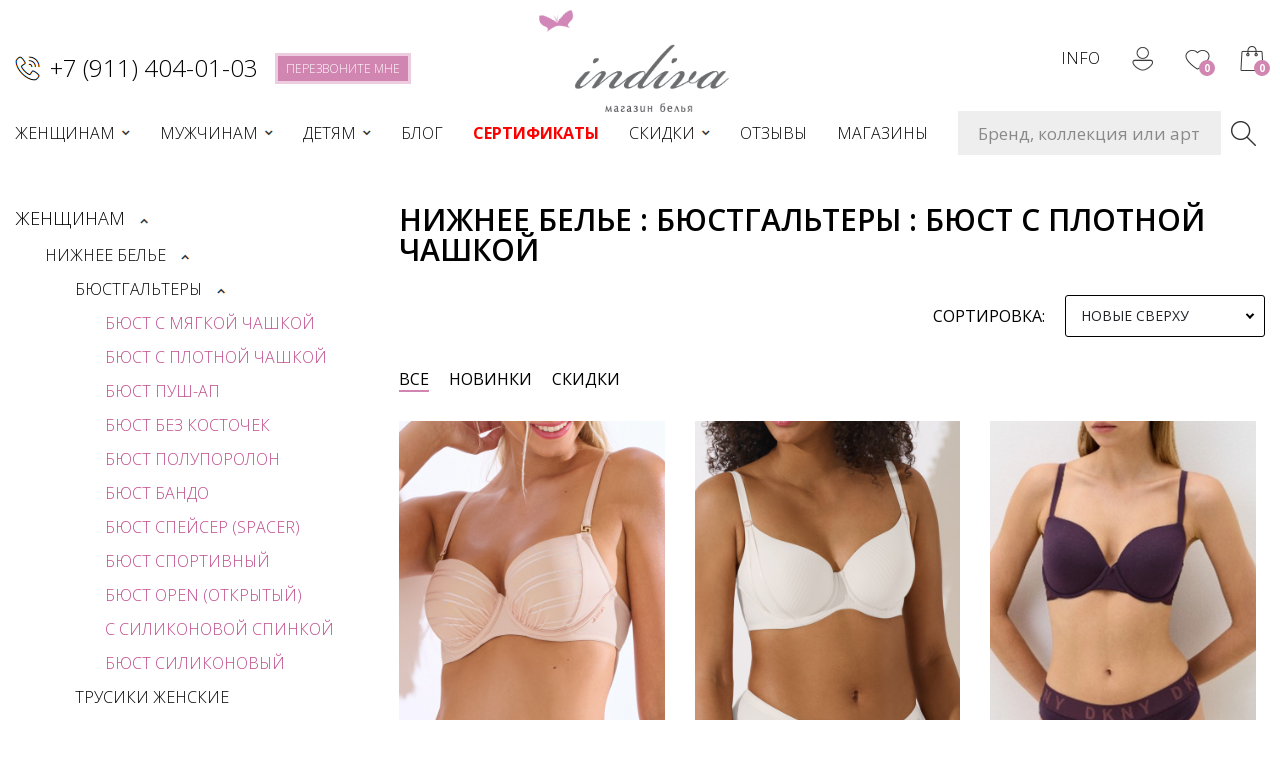

--- FILE ---
content_type: text/html; charset=utf-8
request_url: https://www.indiva.ru/underwear/1/42/
body_size: 14891
content:
<!DOCTYPE html>
<html>
  <head>
    <meta charset="UTF-8"/>
    <title>Нижнее белье :: Бюстгальтеры</title>
    <meta http-equiv="X-UA-Compatible" content="ie=edge"/>
    <meta name="viewport" content="width=device-width, initial-scale=1.0"/>
    <meta name="keywords" content="Бюст c плотной чашкой" />
    <meta name="description" content="Наш магазин доставит купальники и нижнее белье во все города России! В наличии большой выбор моделей нижнего белья и купальников в широчайшей размерной линейке." />
    <meta name="mailru-domain" content="LKwOBnzoXbJDI5fj" />
    <link rel="stylesheet" href="/css/bootstrap-reboot.min.css?2020"/>
    <link rel="stylesheet" href="/css/bootstrap-grid.min.css?2020"/>
    <link rel="stylesheet" href="/css/owl.carousel.min.css?2020"/>
    <link rel="stylesheet" href="/css/hamburgers.min.css?2020"/>
    <meta name="yandex-verification" content="0027603ee6f532f6" />

    <meta name="facebook-domain-verification" content="tbm5len91j6kor6keldmzsm5351a0j" />
    <meta name="google-site-verification" content="dBZ9vYLb8AvCOyoR9FEyoJihUNvOZ3ntsiO1ZfwY2b4" />
    <link rel="stylesheet" href="/css/OverlayScrollbars.min.css?2020"/>
    <link rel="shortcut icon" href="//indiva.ru/images/favicon1.ico" type="image/x-icon">
    <link rel="stylesheet" href="/css/nice-select.css?2020"/>
    <link href="https://fonts.googleapis.com/css?family=Open+Sans:300,400,600,700,800&display=swap&subset=cyrillic" rel="stylesheet">
    <link rel="stylesheet" href="https://maxcdn.bootstrapcdn.com/font-awesome/4.5.0/css/font-awesome.min.css?2020">
    <link rel="stylesheet" href="/css/main.css?12225"/>
    <link rel="stylesheet" href="/src/jquery.windowpopup/windowpopup.css?2027" />
    <link rel="stylesheet" href="/src/jquery.lightbox2/lightbox2.css?2020" />
    <script src="/js/jquery-3.4.1.min.js?2020"></script>
    <link rel="stylesheet" href="/src/jquery.ui/jquery-ui.min.css?2020">
    <script src="/src/jquery.ui/jquery-ui.min.js?2020"></script>
    <script type="text/javascript" src="https://cdn.jsdelivr.net/npm/@cdek-it/widget@3" charset="utf-8"></script>
     </head>
  <body>
    <div class="header">
      <div class="container">
        <div class="header-flex">
          <div class="header-info">
            <div class="header-info-top">
              <div class="header-info-top-phone">
                <div class="header-info-top-phone-icon"><img src="/img/icon1.png" alt=""/></div>
                <div class="header-info-top-phone-number"><a href="tel:+79114040103">+7 (911) 404-01-03</a></div>
              </div>
              <div class="header-info-top-button"><a href="#" onClick="return popupWindow.ajax({action:'phonecall'});">Перезвоните мне</a></div>
            </div>
            <div class="header-info-bottom">
              <div class="header-info-bottom-time"></div>
            </div>
          </div>
          <div class="header-logo"><a href="/"><img src="/img/logo20.png" alt=""/></a></div>
          <div class="header-tools">
            <div class="header-tools-item">
              <div class="header-tools-item-text"><a href="/info/">Info</a></div>
            </div>
            <div class="header-tools-item">
            <a href="/login/" onClick="return popupWindow.ajax({action:'login'});"><div class="header-tools-item-image"><img src="/img/icon2__.png" style="width:25px;" alt=""/></div></a>            </div>
            <div class="header-tools-item" id="favoriteTopDiv">
              <a href="/favorite/">
                <div class="header-tools-item-image"><img src="/img/icon1__.png" style="width:25px;" alt=""/></div>
                <div class="header-tools-item-circle" id="favoriteTopCount">0</div>
              </a>
            </div>
            <div class="header-tools-item" id="basketTopContent">
              <a href="/basket/">
                <div class="header-tools-item-image"><img src="/img/icon3_.png" style="width:25px;" alt=""/></div>
                <div class="header-tools-item-circle" id="basketTopCount">0</div>
              </a>
            </div>
          </div>
        </div>
      </div>
    </div>
    <div class="nav">
      <div class="container">
        <div class="nav-flex">
          <button class="hamburger hamburger--minus" type="button"><span class="hamburger-box"><span class="hamburger-inner"></span></span></button>
          <div class="nav-menu">
            <ul>
              <li class="nav-menu-dropdown"><a href="/women/">Женщинам</a>
                <ul>
                <li class="active"><a href="/underwear/">Нижнее белье</a></li><li><a href="/forsleep/">Для сна и отдыха</a></li><li><a href="/swimwear/">Купальники</a></li><li><a href="/forbeach/">Пляжная одежда</a></li><li><a href="/corrective/">Корректирующее белье</a></li><li><a href="/tights/">Колготки</a></li><li><a href="/accessories/">Аксессуары</a></li><li><a href="/wedding/?color=Бежевый;Белый">Свадьба</a></li><li><a href="/sport/">Спорт</a></li><li><a href="/premium/">Premium</a></li><li><a href="/sexy/">sexy</a></li><li><a href="/otdelnye-kupalnye-pl/">Отдельные купальные плавки</a></li><li><a href="/orthopedic-swimwear/">Ортопедические купальники</a></li>                </ul>
              </li>
              <li class="nav-menu-dropdown"><a href="/men/">Мужчинам</a>
                <ul>
                <li><a href="/mens/">Белье</a></li><li><a href="/beachwear/">Для пляжа</a></li><li><a href="/homewear/">Для сна и отдыха</a></li><li><a href="/socks/">Носки</a></li>                </ul>
              </li>
              <li class="nav-menu-dropdown"><a href="/child/">Детям</a>
                <ul>
                <li><a href="/girls/">Девочки</a></li><li><a href="/boys/">Мальчики</a></li>                </ul>
              </li>
              <!--<li><a href="/newyear/" style="color:red; font-weight:bold;">Новый&nbsp;год</a></li>-->
              <li><a href="/blog/">Блог</a></li>
              <!--li><a href="/brands/">Бренды</a></li-->
              <li><a href="/cards/" style="color:red; font-weight:bold;">Сертификаты</a></li>
              <li class="nav-menu-dropdown"><a href="/sale/">Скидки</a>
                <ul>
                  <li><a href="/sale/?women">Для женщин</a></li>
                  <li><a href="/sale/?men">Для мужчин</a></li>
                  <li><a href="/sale/?child">Для детей</a></li>
                </ul>
              </li>
              <li><a href="/guestbook/">Отзывы</a></li>
              <li><a href="/shops/">Магазины</a></li>
            </ul>
          </div>
          <div class="nav-search">
            <form id="topSearchForm" action="/catalog/" method="" class="nav-search-input">
              <input type="text" name="text" id="searchText" placeholder="Бренд, коллекция или артикул" value=""/>
            </form>
            <a class="nav-search-button" href="/catalog/" onClick="$('#topSearchForm').submit(); return false;"><img src="/img/icon5_.png" style="width:25px;" alt=""/></a>
          </div>
          <div class="nav-mobile">
            <ul>
              <li><a href="/women/"  style="color:#be4b8b;">Женщинам</a>
                 <ul style="margin-top:-20px; margin-left:15px;">
                <li class="active"><a href="/underwear/">Нижнее белье</a></li><li><a href="/forsleep/">Для сна и отдыха</a></li><li><a href="/swimwear/">Купальники</a></li><li><a href="/forbeach/">Пляжная одежда</a></li><li><a href="/corrective/">Корректирующее белье</a></li><li><a href="/tights/">Колготки</a></li><li><a href="/accessories/">Аксессуары</a></li><li><a href="/wedding/?color=Бежевый;Белый">Свадьба</a></li><li><a href="/sport/">Спорт</a></li><li><a href="/premium/">Premium</a></li><li><a href="/sexy/">sexy</a></li>                </ul>
              </li>
              <li><a href="/men/" style="color:#be4b8b;">Мужчинам</a>
                  <ul  style="margin-top:-20px; margin-left:15px;">
                <li><a href="/mens/">Белье</a></li><li><a href="/beachwear/">Для пляжа</a></li><li><a href="/homewear/">Для сна и отдыха</a></li><li><a href="/socks/">Носки</a></li>                </ul>
              </li>
              <li class="nav-menu-dropdown"><a href="/child/"  style="color:#be4b8b;">Детям</a>
                <ul style="margin-top:-20px; margin-left:15px;">
                <li><a href="/girls/">Девочки</a></li><li><a href="/boys/">Мальчики</a></li>                </ul>
              </li>
              <!--<li><a href="/newyear/" style="color:red; font-weight:bold;">Новый&nbsp;год</a></li>-->
              <li><a href="/blog/">Блог</a></li>
              <li><a href="/brands/">Бренды</a></li>
              <li><a href="/cards/" style="color:red; font-weight:bold;">Сертификаты</a></li>
              <li><a href="/sale/">Скидки</a></li>
              <li><a href="/guestbook/">Отзывы</a></li>
              <li><a href="/shops/">Магазины</a></li>
            </ul>
            <div class="header-info">
              <div class="header-info-top">
                <div class="header-info-top-phone">
                  <div class="header-info-top-phone-icon"><img src="/img/icon1.png" alt=""/></div>
                  <div class="header-info-top-phone-number"><a href="tel:+79114040103">+7 (911) 404-01-03</a></div>
                </div>
                <div class="header-info-top-button"><a href="#" onClick="return popupWindow.ajax({action:'phonecall'});">Перезвоните мне</a></div>
              </div>
              <div class="header-info-bottom">
                <div class="header-info-bottom-time">пн - пт 11.00 - 20.00 сб - вс 11.00 - 19.00</div>
              </div>
            </div>
          </div>
        </div>
      </div>
    </div>
    <div id="ajaxContent">
      <div class="goods">
      <div class="container">
        <div class="goods-flex">
          <div class="goods-left">
          <!--- /// -->
            <div class="goods-left-close">
              <button class="hamburger hamburger--boring is-active" type="button"><span class="hamburger-box"><span class="hamburger-inner"></span></span></button>
            </div>
          <!--- /// -->
            <div class="goods-left-inner">
                          <div class="goods-left-nav">
                <ul>
                
                  <!--<li><a href="/new/"><span style="font-size:18px; padding-bottom:10px;">Новинки</span></a></li>-->
                  <li class="goods-left-nav-parent-li goods-left-nav-parent-li-active"><a href="/women/"><span>Женщинам</span></a>
                    <ul style="display:block;" class="ull"><li class="goods-left-nav-parent-li goods-left-nav-parent-li-active"><a href="/underwear/">Нижнее белье</a><ul style="display:block;"><li class="goods-left-nav-parent-li goods-left-nav-parent-li-active"><a href="/underwear/1/" id="catalogDiv_1" onClick="return true; clickLink(this);">Бюстгальтеры</a><ul style="display:block;"><li><a href="/underwear/1/44/" id="catalogDiv_44" onClick="return true; clickCheckLink(this);">Бюст с мягкой чашкой</a></li><li class="active"><a href="/underwear/1/42/" id="catalogDiv_42" onClick="return true; clickCheckLink(this);">Бюст c плотной чашкой</a></li><li><a href="/underwear/1/40/" id="catalogDiv_40" onClick="return true; clickCheckLink(this);">Бюст пуш-ап</a></li><li><a href="/underwear/1/45/" id="catalogDiv_45" onClick="return true; clickCheckLink(this);">Бюст без косточек</a></li><li><a href="/underwear/1/43/" id="catalogDiv_43" onClick="return true; clickCheckLink(this);">Бюст полупоролон</a></li><li><a href="/underwear/1/41/" id="catalogDiv_41" onClick="return true; clickCheckLink(this);">Бюст бандо</a></li><li><a href="/underwear/1/217/" id="catalogDiv_217" onClick="return true; clickCheckLink(this);">Бюст спейсер (spacer)</a></li><li><a href="/underwear/1/48/" id="catalogDiv_48" onClick="return true; clickCheckLink(this);">Бюст спортивный</a></li><li><a href="/underwear/1/363/" id="catalogDiv_363" onClick="return true; clickCheckLink(this);">Бюст open (открытый)</a></li><li><a href="/underwear/1/47/" id="catalogDiv_47" onClick="return true; clickCheckLink(this);">C силиконовой спинкой</a></li><li><a href="/underwear/1/50/" id="catalogDiv_50" onClick="return true; clickCheckLink(this);">Бюст силиконовый</a></li></ul></li><li><a href="/underwear/2/" id="catalogDiv_2" onClick="return true; clickLink(this);">Трусики женские</a><ul><li><a href="/underwear/2/9/" id="catalogDiv_9" onClick="return true; clickCheckLink(this);">Слип</a></li><li><a href="/underwear/2/10/" id="catalogDiv_10" onClick="return true; clickCheckLink(this);">Стринг</a></li><li><a href="/underwear/2/11/" id="catalogDiv_11" onClick="return true; clickCheckLink(this);">Шортики</a></li><li><a href="/underwear/2/12/" id="catalogDiv_12" onClick="return true; clickCheckLink(this);">Бразилианы</a></li><li><a href="/underwear/2/294/" id="catalogDiv_294" onClick="return true; clickCheckLink(this);">Танга</a></li><li><a href="/underwear/2/268/" id="catalogDiv_268" onClick="return true; clickCheckLink(this);">Безразмерные трусики</a></li><li><a href="/underwear/2/51/" id="catalogDiv_51" onClick="return true; clickCheckLink(this);">Панталоны</a></li><li><a href="/underwear/2/334/" id="catalogDiv_334" onClick="return true; clickCheckLink(this);">Менструальные трусы</a></li><li><a href="/underwear/2/335/" id="catalogDiv_335" onClick="return true; clickCheckLink(this);">Трусики с доступом</a></li></ul></li><li><a href="/underwear/3/" id="catalogDiv_3" onClick="return true; clickLink(this);">Комплекты белья</a><ul><li><a href="/underwear/3/138/" id="catalogDiv_138" onClick="return true; clickCheckLink(this);">Топ + шортики</a></li><li><a href="/underwear/3/139/" id="catalogDiv_139" onClick="return true; clickCheckLink(this);">Бюст + трусики</a></li></ul></li><li><a href="/underwear/250/" id="catalogDiv_250" onClick="return true; clickLink(this);">Боди</a></li><li><a href="/underwear/8/" id="catalogDiv_8" onClick="return true; clickLink(this);">Пояс</a></li><li><a href="/underwear/5/" id="catalogDiv_5" onClick="return true; clickLink(this);">Корсет</a></li><li><a href="/underwear/4/" id="catalogDiv_4" onClick="return true; clickLink(this);">Майки и футболки женские</a><ul><li><a href="/underwear/4/116/" id="catalogDiv_116" onClick="return true; clickCheckLink(this);">Майка</a></li><li><a href="/underwear/4/117/" id="catalogDiv_117" onClick="return true; clickCheckLink(this);">Футболка</a></li></ul></li></ul></li><li><a href="/forsleep/">Для сна и отдыха</a><ul><li><a href="/forsleep/14/" id="catalogDiv_14" onClick="return true; clickLink(this);">Пижама</a></li><li><a href="/forsleep/15/" id="catalogDiv_15" onClick="return true; clickLink(this);">Халат женский</a></li><li><a href="/forsleep/13/" id="catalogDiv_13" onClick="return true; clickLink(this);">Сорочка</a></li><li><a href="/forsleep/66/" id="catalogDiv_66" onClick="return true; clickLink(this);">Одежда женская</a><ul><li><a href="/forsleep/66/124/" id="catalogDiv_124" onClick="return true; clickCheckLink(this);">Платье</a></li><li><a href="/forsleep/66/207/" id="catalogDiv_207" onClick="return true; clickCheckLink(this);">Туника</a></li><li><a href="/forsleep/66/125/" id="catalogDiv_125" onClick="return true; clickCheckLink(this);">Комплект</a></li><li><a href="/forsleep/66/316/" id="catalogDiv_316" onClick="return true; clickCheckLink(this);">Футболка</a></li><li><a href="/forsleep/66/328/" id="catalogDiv_328" onClick="return true; clickCheckLink(this);">Свитшот</a></li><li><a href="/forsleep/66/133/" id="catalogDiv_133" onClick="return true; clickCheckLink(this);">Брюки женские</a></li><li><a href="/forsleep/66/162/" id="catalogDiv_162" onClick="return true; clickCheckLink(this);">Шорты женские</a></li><li><a href="/forsleep/66/249/" id="catalogDiv_249" onClick="return true; clickCheckLink(this);">Топ</a></li><li><a href="/forsleep/66/137/" id="catalogDiv_137" onClick="return true; clickCheckLink(this);">Комбинезон</a></li></ul></li><li><a href="/forsleep/151/" id="catalogDiv_151" onClick="return true; clickLink(this);">Аксессуары для сна и отдыха</a><ul><li><a href="/forsleep/151/157/" id="catalogDiv_157" onClick="return true; clickCheckLink(this);">Маска для сна</a></li><li><a href="/forsleep/151/158/" id="catalogDiv_158" onClick="return true; clickCheckLink(this);">Повязка на голову</a></li><li><a href="/forsleep/151/233/" id="catalogDiv_233" onClick="return true; clickCheckLink(this);">Плед</a></li></ul></li></ul></li><li><a href="/swimwear/">Купальники</a><ul><li><a href="/swimwear/17/" id="catalogDiv_17" onClick="return true; clickLink(this);">Слитный купальник</a></li><li><a href="/swimwear/16/" id="catalogDiv_16" onClick="return true; clickLink(this);">Раздельный купальник</a><ul><li><a href="/swimwear/16/129/" id="catalogDiv_129" onClick="return true; clickCheckLink(this);">Раздельный купальник</a></li><li><a href="/swimwear/16/127/" id="catalogDiv_127" onClick="return true; clickCheckLink(this);">Купальный бюст</a></li><li><a href="/swimwear/16/128/" id="catalogDiv_128" onClick="return true; clickCheckLink(this);">Купальные плавки</a></li></ul></li><li><a href="/swimwear/18/" id="catalogDiv_18" onClick="return true; clickLink(this);">Танкини</a></li><li><a href="/swimwear/68/" id="catalogDiv_68" onClick="return true; clickLink(this);">Трикини</a></li><li><a href="/swimwear/341/" id="catalogDiv_341" onClick="return true; clickLink(this);">Буркини</a></li></ul></li><li><a href="/forbeach/">Пляжная одежда</a><ul><li><a href="/forbeach/300/" id="catalogDiv_300" onClick="return true; clickLink(this);">Платье</a></li><li><a href="/forbeach/369/" id="catalogDiv_369" onClick="return true; clickLink(this);">Купальный халат</a></li><li><a href="/forbeach/302/" id="catalogDiv_302" onClick="return true; clickLink(this);">Туника</a></li><li><a href="/forbeach/303/" id="catalogDiv_303" onClick="return true; clickLink(this);">Парео</a></li><li><a href="/forbeach/306/" id="catalogDiv_306" onClick="return true; clickLink(this);">Футболки и топы</a><ul><li><a href="/forbeach/306/310/" id="catalogDiv_310" onClick="return true; clickCheckLink(this);">Футболка</a></li><li><a href="/forbeach/306/311/" id="catalogDiv_311" onClick="return true; clickCheckLink(this);">Топ</a></li></ul></li><li><a href="/forbeach/360/" id="catalogDiv_360" onClick="return true; clickLink(this);">Рубашки и блузки</a><ul><li><a href="/forbeach/360/361/" id="catalogDiv_361" onClick="return true; clickCheckLink(this);">Рубашка</a></li><li><a href="/forbeach/360/362/" id="catalogDiv_362" onClick="return true; clickCheckLink(this);">Блузка</a></li></ul></li><li><a href="/forbeach/359/" id="catalogDiv_359" onClick="return true; clickLink(this);">Жакет</a></li><li><a href="/forbeach/370/" id="catalogDiv_370" onClick="return true; clickLink(this);">Жилет</a></li><li><a href="/forbeach/307/" id="catalogDiv_307" onClick="return true; clickLink(this);">Брюки и шорты</a><ul><li><a href="/forbeach/307/308/" id="catalogDiv_308" onClick="return true; clickCheckLink(this);">Брюки</a></li><li><a href="/forbeach/307/309/" id="catalogDiv_309" onClick="return true; clickCheckLink(this);">Шорты</a></li></ul></li><li><a href="/forbeach/312/" id="catalogDiv_312" onClick="return true; clickLink(this);">Юбка</a></li><li><a href="/forbeach/305/" id="catalogDiv_305" onClick="return true; clickLink(this);">Комбинезон</a></li><li><a href="/forbeach/304/" id="catalogDiv_304" onClick="return true; clickLink(this);">Комплект</a></li><li><a href="/forbeach/81/" id="catalogDiv_81" onClick="return true; clickLink(this);">Аксессуары для пляжа</a><ul><li><a href="/forbeach/81/225/" id="catalogDiv_225" onClick="return true; clickCheckLink(this);">Солнцезащитные очки</a></li><li><a href="/forbeach/81/82/" id="catalogDiv_82" onClick="return true; clickCheckLink(this);">Пляжная шляпа</a></li><li><a href="/forbeach/81/83/" id="catalogDiv_83" onClick="return true; clickCheckLink(this);">Пляжная сумка</a></li><li><a href="/forbeach/81/252/" id="catalogDiv_252" onClick="return true; clickCheckLink(this);">Полотенце</a></li><li><a href="/forbeach/81/313/" id="catalogDiv_313" onClick="return true; clickCheckLink(this);">Подушка для путешествий</a></li><li><a href="/forbeach/81/314/" id="catalogDiv_314" onClick="return true; clickCheckLink(this);">Косметичка</a></li><li><a href="/forbeach/81/338/" id="catalogDiv_338" onClick="return true; clickCheckLink(this);">Заколка</a></li><li><a href="/forbeach/81/339/" id="catalogDiv_339" onClick="return true; clickCheckLink(this);">Расческа</a></li></ul></li></ul></li><li><a href="/corrective/">Корректирующее белье</a><ul><li><a href="/corrective/19/" id="catalogDiv_19" onClick="return true; clickLink(this);">Трусы</a></li><li><a href="/corrective/20/" id="catalogDiv_20" onClick="return true; clickLink(this);">Панталоны</a></li><li><a href="/corrective/21/" id="catalogDiv_21" onClick="return true; clickLink(this);">Боди корректирующее</a></li><li><a href="/corrective/218/" id="catalogDiv_218" onClick="return true; clickLink(this);">Корсет</a></li><li><a href="/corrective/261/" id="catalogDiv_261" onClick="return true; clickLink(this);">Комбинации, платья, юбки</a></li><li><a href="/corrective/262/" id="catalogDiv_262" onClick="return true; clickLink(this);">Полуграция</a></li><li><a href="/corrective/260/" id="catalogDiv_260" onClick="return true; clickLink(this);">Комбидресс</a></li></ul></li><li><a href="/tights/">Колготки</a><ul><li><a href="/tights/22/" id="catalogDiv_22" onClick="return true; clickLink(this);">Классические</a><ul><li><a href="/tights/22/333/" id="catalogDiv_333" onClick="return true; clickCheckLink(this);">6 den</a></li><li><a href="/tights/22/86/" id="catalogDiv_86" onClick="return true; clickCheckLink(this);">8 den</a></li><li><a href="/tights/22/87/" id="catalogDiv_87" onClick="return true; clickCheckLink(this);">10 den</a></li><li><a href="/tights/22/315/" id="catalogDiv_315" onClick="return true; clickCheckLink(this);">12 den</a></li><li><a href="/tights/22/88/" id="catalogDiv_88" onClick="return true; clickCheckLink(this);">15 den</a></li><li><a href="/tights/22/89/" id="catalogDiv_89" onClick="return true; clickCheckLink(this);">20 den</a></li><li><a href="/tights/22/91/" id="catalogDiv_91" onClick="return true; clickCheckLink(this);">30 den</a></li><li><a href="/tights/22/170/" id="catalogDiv_170" onClick="return true; clickCheckLink(this);">40 den</a></li><li><a href="/tights/22/171/" id="catalogDiv_171" onClick="return true; clickCheckLink(this);">50 den</a></li><li><a href="/tights/22/173/" id="catalogDiv_173" onClick="return true; clickCheckLink(this);">70 den</a></li><li><a href="/tights/22/174/" id="catalogDiv_174" onClick="return true; clickCheckLink(this);">80 den</a></li></ul></li><li><a href="/tights/269/" id="catalogDiv_269" onClick="return true; clickLink(this);">Моделирующие</a><ul><li><a href="/tights/269/318/" id="catalogDiv_318" onClick="return true; clickCheckLink(this);">8 den</a></li><li><a href="/tights/269/332/" id="catalogDiv_332" onClick="return true; clickCheckLink(this);">15 den</a></li><li><a href="/tights/269/272/" id="catalogDiv_272" onClick="return true; clickCheckLink(this);">20 den</a></li><li><a href="/tights/269/291/" id="catalogDiv_291" onClick="return true; clickCheckLink(this);">40 den</a></li><li><a href="/tights/269/319/" id="catalogDiv_319" onClick="return true; clickCheckLink(this);">50 den</a></li><li><a href="/tights/269/292/" id="catalogDiv_292" onClick="return true; clickCheckLink(this);">100 den</a></li></ul></li><li><a href="/tights/273/" id="catalogDiv_273" onClick="return true; clickLink(this);">Фантазийные</a><ul><li><a href="/tights/273/275/" id="catalogDiv_275" onClick="return true; clickCheckLink(this);">Тонкие</a></li><li><a href="/tights/273/276/" id="catalogDiv_276" onClick="return true; clickCheckLink(this);">Плотные</a></li></ul></li><li><a href="/tights/274/" id="catalogDiv_274" onClick="return true; clickLink(this);">Сеточка</a></li><li><a href="/tights/317/" id="catalogDiv_317" onClick="return true; clickLink(this);">Компрессионные</a><ul><li><a href="/tights/317/320/" id="catalogDiv_320" onClick="return true; clickCheckLink(this);">15 den</a></li><li><a href="/tights/317/321/" id="catalogDiv_321" onClick="return true; clickCheckLink(this);">20 den</a></li><li><a href="/tights/317/322/" id="catalogDiv_322" onClick="return true; clickCheckLink(this);">40 den</a></li><li><a href="/tights/317/323/" id="catalogDiv_323" onClick="return true; clickCheckLink(this);">50 den</a></li></ul></li><li><a href="/tights/285/" id="catalogDiv_285" onClick="return true; clickLink(this);">Тёплые</a><ul><li><a href="/tights/285/286/" id="catalogDiv_286" onClick="return true; clickCheckLink(this);">100 den</a></li><li><a href="/tights/285/287/" id="catalogDiv_287" onClick="return true; clickCheckLink(this);">150 den</a></li><li><a href="/tights/285/288/" id="catalogDiv_288" onClick="return true; clickCheckLink(this);">220 den</a></li><li><a href="/tights/285/290/" id="catalogDiv_290" onClick="return true; clickCheckLink(this);">250 den</a></li><li><a href="/tights/285/293/" id="catalogDiv_293" onClick="return true; clickCheckLink(this);">Шерстяные</a></li></ul></li><li><a href="/tights/289/" id="catalogDiv_289" onClick="return true; clickLink(this);">Для будущих мам</a><ul><li><a href="/tights/289/324/" id="catalogDiv_324" onClick="return true; clickCheckLink(this);">20 den</a></li><li><a href="/tights/289/325/" id="catalogDiv_325" onClick="return true; clickCheckLink(this);">40 den</a></li><li><a href="/tights/289/326/" id="catalogDiv_326" onClick="return true; clickCheckLink(this);">60 den</a></li></ul></li><li><a href="/tights/267/" id="catalogDiv_267" onClick="return true; clickLink(this);">Чулки без силиконовой дорожки</a></li><li><a href="/tights/27/" id="catalogDiv_27" onClick="return true; clickLink(this);">Носки</a><ul><li><a href="/tights/27/215/" id="catalogDiv_215" onClick="return true; clickCheckLink(this);">Хлопковые</a></li><li><a href="/tights/27/258/" id="catalogDiv_258" onClick="return true; clickCheckLink(this);">Капроновые</a></li><li><a href="/tights/27/331/" id="catalogDiv_331" onClick="return true; clickCheckLink(this);">Капроновые 8 den</a></li><li><a href="/tights/27/196/" id="catalogDiv_196" onClick="return true; clickCheckLink(this);">Капроновые 20 den</a></li><li><a href="/tights/27/197/" id="catalogDiv_197" onClick="return true; clickCheckLink(this);">Капроновые 40 den</a></li><li><a href="/tights/27/198/" id="catalogDiv_198" onClick="return true; clickCheckLink(this);">Сетка</a></li></ul></li><li><a href="/tights/23/" id="catalogDiv_23" onClick="return true; clickLink(this);">Чулки с силиконовой дорожкой</a><ul><li><a href="/tights/23/180/" id="catalogDiv_180" onClick="return true; clickCheckLink(this);">8 den</a></li><li><a href="/tights/23/96/" id="catalogDiv_96" onClick="return true; clickCheckLink(this);">10 den</a></li><li><a href="/tights/23/97/" id="catalogDiv_97" onClick="return true; clickCheckLink(this);">12 den</a></li><li><a href="/tights/23/98/" id="catalogDiv_98" onClick="return true; clickCheckLink(this);">20 den</a></li><li><a href="/tights/23/179/" id="catalogDiv_179" onClick="return true; clickCheckLink(this);">30 den</a></li><li><a href="/tights/23/99/" id="catalogDiv_99" onClick="return true; clickCheckLink(this);">40 den</a></li><li><a href="/tights/23/178/" id="catalogDiv_178" onClick="return true; clickCheckLink(this);">Сетка</a></li></ul></li><li><a href="/tights/85/" id="catalogDiv_85" onClick="return true; clickLink(this);">Следки</a></li><li><a href="/tights/26/" id="catalogDiv_26" onClick="return true; clickLink(this);">Леггинсы</a></li><li><a href="/tights/24/" id="catalogDiv_24" onClick="return true; clickLink(this);">Гольфы</a><ul><li><a href="/tights/24/187/" id="catalogDiv_187" onClick="return true; clickCheckLink(this);">15 den</a></li><li><a href="/tights/24/188/" id="catalogDiv_188" onClick="return true; clickCheckLink(this);">20 den</a></li><li><a href="/tights/24/191/" id="catalogDiv_191" onClick="return true; clickCheckLink(this);">30 den</a></li><li><a href="/tights/24/189/" id="catalogDiv_189" onClick="return true; clickCheckLink(this);">40 den</a></li><li><a href="/tights/24/251/" id="catalogDiv_251" onClick="return true; clickCheckLink(this);">Гольфины</a></li></ul></li></ul></li><li><a href="/accessories/">Аксессуары</a><ul><li><a href="/accessories/101/" id="catalogDiv_101" onClick="return true; clickLink(this);">Бретели</a><ul><li><a href="/accessories/101/208/" id="catalogDiv_208" onClick="return true; clickCheckLink(this);">Силиконовые бретели</a></li><li><a href="/accessories/101/209/" id="catalogDiv_209" onClick="return true; clickCheckLink(this);">Понижающая бретель</a></li><li><a href="/accessories/101/226/" id="catalogDiv_226" onClick="return true; clickCheckLink(this);">Декоративная бретель</a></li></ul></li><li><a href="/accessories/102/" id="catalogDiv_102" onClick="return true; clickLink(this);">Застежки</a></li><li><a href="/accessories/103/" id="catalogDiv_103" onClick="return true; clickLink(this);">Вкладыши</a></li><li><a href="/accessories/212/" id="catalogDiv_212" onClick="return true; clickLink(this);">Подушечки под бретель</a></li><li><a href="/accessories/183/" id="catalogDiv_183" onClick="return true; clickLink(this);">Аппликаторы для груди</a></li><li><a href="/accessories/168/" id="catalogDiv_168" onClick="return true; clickLink(this);">Фиксатор для бретелей</a></li><li><a href="/accessories/239/" id="catalogDiv_239" onClick="return true; clickLink(this);">Клейкая лента</a></li><li><a href="/accessories/240/" id="catalogDiv_240" onClick="return true; clickLink(this);">Набор аксессуаров</a></li><li><a href="/accessories/254/" id="catalogDiv_254" onClick="return true; clickLink(this);">Бандалетки</a></li><li><a href="/accessories/253/" id="catalogDiv_253" onClick="return true; clickLink(this);">Декоративные цепочки</a></li><li><a href="/accessories/152/" id="catalogDiv_152" onClick="return true; clickLink(this);">Мешок для стирки</a></li><li><a href="/accessories/336/" id="catalogDiv_336" onClick="return true; clickLink(this);">Гель для стирки</a></li><li><a href="/accessories/364/" id="catalogDiv_364" onClick="return true; clickLink(this);">Аксессуары sexy</a><ul><li><a href="/accessories/364/365/" id="catalogDiv_365" onClick="return true; clickCheckLink(this);">Пэстисы</a></li><li><a href="/accessories/364/366/" id="catalogDiv_366" onClick="return true; clickCheckLink(this);">Наручники</a></li><li><a href="/accessories/364/367/" id="catalogDiv_367" onClick="return true; clickCheckLink(this);">Подвязка</a></li><li><a href="/accessories/364/368/" id="catalogDiv_368" onClick="return true; clickCheckLink(this);">Маска</a></li></ul></li></ul></li><li><a href="/wedding/?color=Бежевый;Белый">Свадьба</a></li><li><a href="/sport/">Спорт</a></li><li><a href="/premium/">Premium</a></li><li><a href="/sexy/">sexy</a></li><li><a href="/otdelnye-kupalnye-pl/">Отдельные купальные плавки</a></li><li><a href="/orthopedic-swimwear/">Ортопедические купальники</a></li>
                    </ul>
                  </li>
                  <li><a href="/men/"><span>Мужчинам</span></a>
                    <ul><li><a href="/mens/">Белье</a><ul><li><a href="/mens/32/" id="catalogDiv_32" onClick="return true; clickLink(this);">Трусы мужские</a><ul><li><a href="/mens/32/104/" id="catalogDiv_104" onClick="return true; clickCheckLink(this);">Слип</a></li><li><a href="/mens/32/105/" id="catalogDiv_105" onClick="return true; clickCheckLink(this);">Боксеры</a></li><li><a href="/mens/32/298/" id="catalogDiv_298" onClick="return true; clickCheckLink(this);">Укороченные боксеры</a></li><li><a href="/mens/32/106/" id="catalogDiv_106" onClick="return true; clickCheckLink(this);">Свободные боксеры</a></li></ul></li><li><a href="/mens/33/" id="catalogDiv_33" onClick="return true; clickLink(this);">Футболки и майки мужские</a><ul><li><a href="/mens/33/108/" id="catalogDiv_108" onClick="return true; clickCheckLink(this);">Футболка</a></li><li><a href="/mens/33/109/" id="catalogDiv_109" onClick="return true; clickCheckLink(this);">Майка</a></li></ul></li><li><a href="/mens/34/" id="catalogDiv_34" onClick="return true; clickLink(this);">Термобелье мужское</a><ul><li><a href="/mens/34/110/" id="catalogDiv_110" onClick="return true; clickCheckLink(this);">Футболка</a></li><li><a href="/mens/34/111/" id="catalogDiv_111" onClick="return true; clickCheckLink(this);">Кальсоны</a></li></ul></li></ul></li><li><a href="/beachwear/">Для пляжа</a><ul><li><a href="/beachwear/35/" id="catalogDiv_35" onClick="return true; clickLink(this);">Плавки</a></li><li><a href="/beachwear/36/" id="catalogDiv_36" onClick="return true; clickLink(this);">Боксеры для плавания</a></li><li><a href="/beachwear/150/" id="catalogDiv_150" onClick="return true; clickLink(this);">Свободные боксеры для плавания</a></li><li><a href="/beachwear/256/" id="catalogDiv_256" onClick="return true; clickLink(this);">Аксессуары для пляжа</a></li><li><a href="/beachwear/342/" id="catalogDiv_342" onClick="return true; clickLink(this);">Футболка</a></li></ul></li><li><a href="/homewear/">Для сна и отдыха</a><ul><li><a href="/homewear/38/" id="catalogDiv_38" onClick="return true; clickLink(this);">Халат мужской</a></li><li><a href="/homewear/37/" id="catalogDiv_37" onClick="return true; clickLink(this);">Пижама мужская</a></li><li><a href="/homewear/185/" id="catalogDiv_185" onClick="return true; clickLink(this);">Комплект мужской домашний</a></li><li><a href="/homewear/235/" id="catalogDiv_235" onClick="return true; clickLink(this);">Свитшот</a></li><li><a href="/homewear/330/" id="catalogDiv_330" onClick="return true; clickLink(this);">Шорты мужские</a></li><li><a href="/homewear/39/" id="catalogDiv_39" onClick="return true; clickLink(this);">Брюки мужские</a></li></ul></li><li><a href="/socks/">Носки</a><ul><li><a href="/socks/245/" id="catalogDiv_245" onClick="return true; clickLink(this);">Носки</a></li><li><a href="/socks/296/" id="catalogDiv_296" onClick="return true; clickLink(this);">Гольфы</a></li><li><a href="/socks/297/" id="catalogDiv_297" onClick="return true; clickLink(this);">Следки</a></li></ul></li>
                    </ul>
                  </li>
                  <li><a href="/child/"><span>Детям</span></a>
                    <ul><li><a href="/girls/">Девочки</a><ul><li><a href="/girls/343/" id="catalogDiv_343" onClick="return true; clickLink(this);">Пляжная одежда для девочек</a><ul><li><a href="/girls/343/344/" id="catalogDiv_344" onClick="return true; clickCheckLink(this);">Раздельный купальник детский</a></li><li><a href="/girls/343/345/" id="catalogDiv_345" onClick="return true; clickCheckLink(this);">Слитный купальник детский</a></li><li><a href="/girls/343/346/" id="catalogDiv_346" onClick="return true; clickCheckLink(this);">Купальные плавки детские</a></li><li><a href="/girls/343/351/" id="catalogDiv_351" onClick="return true; clickCheckLink(this);">Футболка детская</a></li><li><a href="/girls/343/352/" id="catalogDiv_352" onClick="return true; clickCheckLink(this);">Панама детская</a></li></ul></li><li><a href="/girls/358/" id="catalogDiv_358" onClick="return true; clickLink(this);">Пижама детская</a></li></ul></li><li><a href="/boys/">Мальчики</a><ul><li><a href="/boys/350/" id="catalogDiv_350" onClick="return true; clickLink(this);">Пляжная одежда для мальчиков</a><ul><li><a href="/boys/350/353/" id="catalogDiv_353" onClick="return true; clickCheckLink(this);">Купальные плавки детские</a></li><li><a href="/boys/350/354/" id="catalogDiv_354" onClick="return true; clickCheckLink(this);">Пляжные шорты детские</a></li><li><a href="/boys/350/355/" id="catalogDiv_355" onClick="return true; clickCheckLink(this);">Футболка детская</a></li><li><a href="/boys/350/356/" id="catalogDiv_356" onClick="return true; clickCheckLink(this);">Панама детская</a></li></ul></li><li><a href="/boys/357/" id="catalogDiv_357" onClick="return true; clickLink(this);">Пижама детская</a></li></ul></li>                    </ul>
                  </li>
                </ul>
              </div>
            
              <div id="catalogFilterResult" class="filt_ok" style="display: none;"></div>
              <form id="catalogFilterForm" action="/underwear/1/42/" method="">
              <input id="textForm" type="hidden" name="text" value="">
              <div class="goods-left-filters">
                <div class="goods-left-filters-row">
                  <div class="goods-left-filters-row-title">Подобрать товары</div>
                  <div class="goods-left-filters-row-flex">
                    <div class="goods-left-filters-row-col goods-left-filters-row-col-size">
                      <div class="goods-left-filters-row-col-title">Размеры</div>
                      <div class="goods-left-filters-row-col-block">
                        <div class="goods-left-filters-row-col-block-scroll" data-scrollbars="data-scrollbars">
                          <div data-size="60E" class="goods-left-filters-row-col-block-scroll-item active">
                            <label>60E
                              <input type="checkbox" name="size[]" value="60E" onchange="arche.ajaxLoadFastFilter(this);"/><span class="checkmark"></span>
                            </label>
                          </div>
                          <div data-size="60F" class="goods-left-filters-row-col-block-scroll-item active">
                            <label>60F
                              <input type="checkbox" name="size[]" value="60F" onchange="arche.ajaxLoadFastFilter(this);"/><span class="checkmark"></span>
                            </label>
                          </div>
                          <div data-size="60G" class="goods-left-filters-row-col-block-scroll-item active">
                            <label>60G
                              <input type="checkbox" name="size[]" value="60G" onchange="arche.ajaxLoadFastFilter(this);"/><span class="checkmark"></span>
                            </label>
                          </div>
                          <div data-size="65A" class="goods-left-filters-row-col-block-scroll-item active">
                            <label>65A
                              <input type="checkbox" name="size[]" value="65A" onchange="arche.ajaxLoadFastFilter(this);"/><span class="checkmark"></span>
                            </label>
                          </div>
                          <div data-size="65B" class="goods-left-filters-row-col-block-scroll-item active">
                            <label>65B
                              <input type="checkbox" name="size[]" value="65B" onchange="arche.ajaxLoadFastFilter(this);"/><span class="checkmark"></span>
                            </label>
                          </div>
                          <div data-size="65C" class="goods-left-filters-row-col-block-scroll-item active">
                            <label>65C
                              <input type="checkbox" name="size[]" value="65C" onchange="arche.ajaxLoadFastFilter(this);"/><span class="checkmark"></span>
                            </label>
                          </div>
                          <div data-size="65D" class="goods-left-filters-row-col-block-scroll-item active">
                            <label>65D
                              <input type="checkbox" name="size[]" value="65D" onchange="arche.ajaxLoadFastFilter(this);"/><span class="checkmark"></span>
                            </label>
                          </div>
                          <div data-size="65E" class="goods-left-filters-row-col-block-scroll-item active">
                            <label>65E
                              <input type="checkbox" name="size[]" value="65E" onchange="arche.ajaxLoadFastFilter(this);"/><span class="checkmark"></span>
                            </label>
                          </div>
                          <div data-size="65F" class="goods-left-filters-row-col-block-scroll-item active">
                            <label>65F
                              <input type="checkbox" name="size[]" value="65F" onchange="arche.ajaxLoadFastFilter(this);"/><span class="checkmark"></span>
                            </label>
                          </div>
                          <div data-size="65G" class="goods-left-filters-row-col-block-scroll-item active">
                            <label>65G
                              <input type="checkbox" name="size[]" value="65G" onchange="arche.ajaxLoadFastFilter(this);"/><span class="checkmark"></span>
                            </label>
                          </div>
                          <div data-size="65H" class="goods-left-filters-row-col-block-scroll-item active">
                            <label>65H
                              <input type="checkbox" name="size[]" value="65H" onchange="arche.ajaxLoadFastFilter(this);"/><span class="checkmark"></span>
                            </label>
                          </div>
                          <div data-size="65I" class="goods-left-filters-row-col-block-scroll-item active">
                            <label>65I
                              <input type="checkbox" name="size[]" value="65I" onchange="arche.ajaxLoadFastFilter(this);"/><span class="checkmark"></span>
                            </label>
                          </div>
                          <div data-size="65J" class="goods-left-filters-row-col-block-scroll-item active">
                            <label>65J
                              <input type="checkbox" name="size[]" value="65J" onchange="arche.ajaxLoadFastFilter(this);"/><span class="checkmark"></span>
                            </label>
                          </div>
                          <div data-size="65K" class="goods-left-filters-row-col-block-scroll-item active">
                            <label>65K
                              <input type="checkbox" name="size[]" value="65K" onchange="arche.ajaxLoadFastFilter(this);"/><span class="checkmark"></span>
                            </label>
                          </div>
                          <div data-size="70A" class="goods-left-filters-row-col-block-scroll-item active">
                            <label>70A
                              <input type="checkbox" name="size[]" value="70A" onchange="arche.ajaxLoadFastFilter(this);"/><span class="checkmark"></span>
                            </label>
                          </div>
                          <div data-size="70B" class="goods-left-filters-row-col-block-scroll-item active">
                            <label>70B
                              <input type="checkbox" name="size[]" value="70B" onchange="arche.ajaxLoadFastFilter(this);"/><span class="checkmark"></span>
                            </label>
                          </div>
                          <div data-size="70C" class="goods-left-filters-row-col-block-scroll-item active">
                            <label>70C
                              <input type="checkbox" name="size[]" value="70C" onchange="arche.ajaxLoadFastFilter(this);"/><span class="checkmark"></span>
                            </label>
                          </div>
                          <div data-size="70D" class="goods-left-filters-row-col-block-scroll-item active">
                            <label>70D
                              <input type="checkbox" name="size[]" value="70D" onchange="arche.ajaxLoadFastFilter(this);"/><span class="checkmark"></span>
                            </label>
                          </div>
                          <div data-size="70E" class="goods-left-filters-row-col-block-scroll-item active">
                            <label>70E
                              <input type="checkbox" name="size[]" value="70E" onchange="arche.ajaxLoadFastFilter(this);"/><span class="checkmark"></span>
                            </label>
                          </div>
                          <div data-size="70F" class="goods-left-filters-row-col-block-scroll-item active">
                            <label>70F
                              <input type="checkbox" name="size[]" value="70F" onchange="arche.ajaxLoadFastFilter(this);"/><span class="checkmark"></span>
                            </label>
                          </div>
                          <div data-size="70G" class="goods-left-filters-row-col-block-scroll-item active">
                            <label>70G
                              <input type="checkbox" name="size[]" value="70G" onchange="arche.ajaxLoadFastFilter(this);"/><span class="checkmark"></span>
                            </label>
                          </div>
                          <div data-size="70H" class="goods-left-filters-row-col-block-scroll-item active">
                            <label>70H
                              <input type="checkbox" name="size[]" value="70H" onchange="arche.ajaxLoadFastFilter(this);"/><span class="checkmark"></span>
                            </label>
                          </div>
                          <div data-size="70I" class="goods-left-filters-row-col-block-scroll-item active">
                            <label>70I
                              <input type="checkbox" name="size[]" value="70I" onchange="arche.ajaxLoadFastFilter(this);"/><span class="checkmark"></span>
                            </label>
                          </div>
                          <div data-size="70J" class="goods-left-filters-row-col-block-scroll-item active">
                            <label>70J
                              <input type="checkbox" name="size[]" value="70J" onchange="arche.ajaxLoadFastFilter(this);"/><span class="checkmark"></span>
                            </label>
                          </div>
                          <div data-size="70K" class="goods-left-filters-row-col-block-scroll-item active">
                            <label>70K
                              <input type="checkbox" name="size[]" value="70K" onchange="arche.ajaxLoadFastFilter(this);"/><span class="checkmark"></span>
                            </label>
                          </div>
                          <div data-size="75A" class="goods-left-filters-row-col-block-scroll-item active">
                            <label>75A
                              <input type="checkbox" name="size[]" value="75A" onchange="arche.ajaxLoadFastFilter(this);"/><span class="checkmark"></span>
                            </label>
                          </div>
                          <div data-size="75B" class="goods-left-filters-row-col-block-scroll-item active">
                            <label>75B
                              <input type="checkbox" name="size[]" value="75B" onchange="arche.ajaxLoadFastFilter(this);"/><span class="checkmark"></span>
                            </label>
                          </div>
                          <div data-size="75C" class="goods-left-filters-row-col-block-scroll-item active">
                            <label>75C
                              <input type="checkbox" name="size[]" value="75C" onchange="arche.ajaxLoadFastFilter(this);"/><span class="checkmark"></span>
                            </label>
                          </div>
                          <div data-size="75D" class="goods-left-filters-row-col-block-scroll-item active">
                            <label>75D
                              <input type="checkbox" name="size[]" value="75D" onchange="arche.ajaxLoadFastFilter(this);"/><span class="checkmark"></span>
                            </label>
                          </div>
                          <div data-size="75E" class="goods-left-filters-row-col-block-scroll-item active">
                            <label>75E
                              <input type="checkbox" name="size[]" value="75E" onchange="arche.ajaxLoadFastFilter(this);"/><span class="checkmark"></span>
                            </label>
                          </div>
                          <div data-size="75F" class="goods-left-filters-row-col-block-scroll-item active">
                            <label>75F
                              <input type="checkbox" name="size[]" value="75F" onchange="arche.ajaxLoadFastFilter(this);"/><span class="checkmark"></span>
                            </label>
                          </div>
                          <div data-size="75G" class="goods-left-filters-row-col-block-scroll-item active">
                            <label>75G
                              <input type="checkbox" name="size[]" value="75G" onchange="arche.ajaxLoadFastFilter(this);"/><span class="checkmark"></span>
                            </label>
                          </div>
                          <div data-size="75H" class="goods-left-filters-row-col-block-scroll-item active">
                            <label>75H
                              <input type="checkbox" name="size[]" value="75H" onchange="arche.ajaxLoadFastFilter(this);"/><span class="checkmark"></span>
                            </label>
                          </div>
                          <div data-size="75I" class="goods-left-filters-row-col-block-scroll-item active">
                            <label>75I
                              <input type="checkbox" name="size[]" value="75I" onchange="arche.ajaxLoadFastFilter(this);"/><span class="checkmark"></span>
                            </label>
                          </div>
                          <div data-size="80A" class="goods-left-filters-row-col-block-scroll-item active">
                            <label>80A
                              <input type="checkbox" name="size[]" value="80A" onchange="arche.ajaxLoadFastFilter(this);"/><span class="checkmark"></span>
                            </label>
                          </div>
                          <div data-size="80B" class="goods-left-filters-row-col-block-scroll-item active">
                            <label>80B
                              <input type="checkbox" name="size[]" value="80B" onchange="arche.ajaxLoadFastFilter(this);"/><span class="checkmark"></span>
                            </label>
                          </div>
                          <div data-size="80C" class="goods-left-filters-row-col-block-scroll-item active">
                            <label>80C
                              <input type="checkbox" name="size[]" value="80C" onchange="arche.ajaxLoadFastFilter(this);"/><span class="checkmark"></span>
                            </label>
                          </div>
                          <div data-size="80D" class="goods-left-filters-row-col-block-scroll-item active">
                            <label>80D
                              <input type="checkbox" name="size[]" value="80D" onchange="arche.ajaxLoadFastFilter(this);"/><span class="checkmark"></span>
                            </label>
                          </div>
                          <div data-size="80E" class="goods-left-filters-row-col-block-scroll-item active">
                            <label>80E
                              <input type="checkbox" name="size[]" value="80E" onchange="arche.ajaxLoadFastFilter(this);"/><span class="checkmark"></span>
                            </label>
                          </div>
                          <div data-size="80F" class="goods-left-filters-row-col-block-scroll-item active">
                            <label>80F
                              <input type="checkbox" name="size[]" value="80F" onchange="arche.ajaxLoadFastFilter(this);"/><span class="checkmark"></span>
                            </label>
                          </div>
                          <div data-size="80G" class="goods-left-filters-row-col-block-scroll-item active">
                            <label>80G
                              <input type="checkbox" name="size[]" value="80G" onchange="arche.ajaxLoadFastFilter(this);"/><span class="checkmark"></span>
                            </label>
                          </div>
                          <div data-size="80H" class="goods-left-filters-row-col-block-scroll-item active">
                            <label>80H
                              <input type="checkbox" name="size[]" value="80H" onchange="arche.ajaxLoadFastFilter(this);"/><span class="checkmark"></span>
                            </label>
                          </div>
                          <div data-size="80I" class="goods-left-filters-row-col-block-scroll-item active">
                            <label>80I
                              <input type="checkbox" name="size[]" value="80I" onchange="arche.ajaxLoadFastFilter(this);"/><span class="checkmark"></span>
                            </label>
                          </div>
                          <div data-size="85B" class="goods-left-filters-row-col-block-scroll-item active">
                            <label>85B
                              <input type="checkbox" name="size[]" value="85B" onchange="arche.ajaxLoadFastFilter(this);"/><span class="checkmark"></span>
                            </label>
                          </div>
                          <div data-size="85C" class="goods-left-filters-row-col-block-scroll-item active">
                            <label>85C
                              <input type="checkbox" name="size[]" value="85C" onchange="arche.ajaxLoadFastFilter(this);"/><span class="checkmark"></span>
                            </label>
                          </div>
                          <div data-size="85D" class="goods-left-filters-row-col-block-scroll-item active">
                            <label>85D
                              <input type="checkbox" name="size[]" value="85D" onchange="arche.ajaxLoadFastFilter(this);"/><span class="checkmark"></span>
                            </label>
                          </div>
                          <div data-size="85E" class="goods-left-filters-row-col-block-scroll-item active">
                            <label>85E
                              <input type="checkbox" name="size[]" value="85E" onchange="arche.ajaxLoadFastFilter(this);"/><span class="checkmark"></span>
                            </label>
                          </div>
                          <div data-size="85F" class="goods-left-filters-row-col-block-scroll-item active">
                            <label>85F
                              <input type="checkbox" name="size[]" value="85F" onchange="arche.ajaxLoadFastFilter(this);"/><span class="checkmark"></span>
                            </label>
                          </div>
                          <div data-size="85G" class="goods-left-filters-row-col-block-scroll-item active">
                            <label>85G
                              <input type="checkbox" name="size[]" value="85G" onchange="arche.ajaxLoadFastFilter(this);"/><span class="checkmark"></span>
                            </label>
                          </div>
                          <div data-size="85H" class="goods-left-filters-row-col-block-scroll-item active">
                            <label>85H
                              <input type="checkbox" name="size[]" value="85H" onchange="arche.ajaxLoadFastFilter(this);"/><span class="checkmark"></span>
                            </label>
                          </div>
                          <div data-size="85I" class="goods-left-filters-row-col-block-scroll-item active">
                            <label>85I
                              <input type="checkbox" name="size[]" value="85I" onchange="arche.ajaxLoadFastFilter(this);"/><span class="checkmark"></span>
                            </label>
                          </div>
                          <div data-size="85J" class="goods-left-filters-row-col-block-scroll-item active">
                            <label>85J
                              <input type="checkbox" name="size[]" value="85J" onchange="arche.ajaxLoadFastFilter(this);"/><span class="checkmark"></span>
                            </label>
                          </div>
                          <div data-size="90B" class="goods-left-filters-row-col-block-scroll-item active">
                            <label>90B
                              <input type="checkbox" name="size[]" value="90B" onchange="arche.ajaxLoadFastFilter(this);"/><span class="checkmark"></span>
                            </label>
                          </div>
                          <div data-size="90C" class="goods-left-filters-row-col-block-scroll-item active">
                            <label>90C
                              <input type="checkbox" name="size[]" value="90C" onchange="arche.ajaxLoadFastFilter(this);"/><span class="checkmark"></span>
                            </label>
                          </div>
                          <div data-size="90D" class="goods-left-filters-row-col-block-scroll-item active">
                            <label>90D
                              <input type="checkbox" name="size[]" value="90D" onchange="arche.ajaxLoadFastFilter(this);"/><span class="checkmark"></span>
                            </label>
                          </div>
                          <div data-size="90E" class="goods-left-filters-row-col-block-scroll-item active">
                            <label>90E
                              <input type="checkbox" name="size[]" value="90E" onchange="arche.ajaxLoadFastFilter(this);"/><span class="checkmark"></span>
                            </label>
                          </div>
                          <div data-size="90F" class="goods-left-filters-row-col-block-scroll-item active">
                            <label>90F
                              <input type="checkbox" name="size[]" value="90F" onchange="arche.ajaxLoadFastFilter(this);"/><span class="checkmark"></span>
                            </label>
                          </div>
                          <div data-size="90G" class="goods-left-filters-row-col-block-scroll-item active">
                            <label>90G
                              <input type="checkbox" name="size[]" value="90G" onchange="arche.ajaxLoadFastFilter(this);"/><span class="checkmark"></span>
                            </label>
                          </div>
                          <div data-size="90J" class="goods-left-filters-row-col-block-scroll-item active">
                            <label>90J
                              <input type="checkbox" name="size[]" value="90J" onchange="arche.ajaxLoadFastFilter(this);"/><span class="checkmark"></span>
                            </label>
                          </div>
                          <div data-size="95A" class="goods-left-filters-row-col-block-scroll-item active">
                            <label>95A
                              <input type="checkbox" name="size[]" value="95A" onchange="arche.ajaxLoadFastFilter(this);"/><span class="checkmark"></span>
                            </label>
                          </div>
                          <div data-size="95B" class="goods-left-filters-row-col-block-scroll-item active">
                            <label>95B
                              <input type="checkbox" name="size[]" value="95B" onchange="arche.ajaxLoadFastFilter(this);"/><span class="checkmark"></span>
                            </label>
                          </div>
                          <div data-size="95C" class="goods-left-filters-row-col-block-scroll-item active">
                            <label>95C
                              <input type="checkbox" name="size[]" value="95C" onchange="arche.ajaxLoadFastFilter(this);"/><span class="checkmark"></span>
                            </label>
                          </div>
                          <div data-size="95D" class="goods-left-filters-row-col-block-scroll-item active">
                            <label>95D
                              <input type="checkbox" name="size[]" value="95D" onchange="arche.ajaxLoadFastFilter(this);"/><span class="checkmark"></span>
                            </label>
                          </div>
                          <div data-size="95E" class="goods-left-filters-row-col-block-scroll-item active">
                            <label>95E
                              <input type="checkbox" name="size[]" value="95E" onchange="arche.ajaxLoadFastFilter(this);"/><span class="checkmark"></span>
                            </label>
                          </div>
                          <div data-size="95F" class="goods-left-filters-row-col-block-scroll-item active">
                            <label>95F
                              <input type="checkbox" name="size[]" value="95F" onchange="arche.ajaxLoadFastFilter(this);"/><span class="checkmark"></span>
                            </label>
                          </div>
                          <div data-size="95H" class="goods-left-filters-row-col-block-scroll-item active">
                            <label>95H
                              <input type="checkbox" name="size[]" value="95H" onchange="arche.ajaxLoadFastFilter(this);"/><span class="checkmark"></span>
                            </label>
                          </div>
                          <div data-size="100B" class="goods-left-filters-row-col-block-scroll-item active">
                            <label>100B
                              <input type="checkbox" name="size[]" value="100B" onchange="arche.ajaxLoadFastFilter(this);"/><span class="checkmark"></span>
                            </label>
                          </div>
                          <div data-size="100C" class="goods-left-filters-row-col-block-scroll-item active">
                            <label>100C
                              <input type="checkbox" name="size[]" value="100C" onchange="arche.ajaxLoadFastFilter(this);"/><span class="checkmark"></span>
                            </label>
                          </div>
                          <div data-size="100D" class="goods-left-filters-row-col-block-scroll-item active">
                            <label>100D
                              <input type="checkbox" name="size[]" value="100D" onchange="arche.ajaxLoadFastFilter(this);"/><span class="checkmark"></span>
                            </label>
                          </div>
                        </div>
                      </div>
                    </div>
                    <div class="goods-left-filters-row-col">
                      <div class="goods-left-filters-row-col-title">Бренды</div>
                      <div class="goods-left-filters-row-col-block">
                        <div class="goods-left-filters-row-col-block-scroll" data-scrollbars="data-scrollbars">
                          <div data-marka="Albina L" class="goods-left-filters-row-col-block-scroll-item active">
                            <label>Albina L
                              <input type="checkbox" name="marka[]" value="Albina L" onchange="arche.ajaxLoadFastFilter(this);"/><span class="checkmark"></span>
                            </label>
                          </div>
                          <div data-marka="Chantelle" class="goods-left-filters-row-col-block-scroll-item active">
                            <label>Chantelle
                              <input type="checkbox" name="marka[]" value="Chantelle" onchange="arche.ajaxLoadFastFilter(this);"/><span class="checkmark"></span>
                            </label>
                          </div>
                          <div data-marka="Cheek" class="goods-left-filters-row-col-block-scroll-item active">
                            <label>Cheek
                              <input type="checkbox" name="marka[]" value="Cheek" onchange="arche.ajaxLoadFastFilter(this);"/><span class="checkmark"></span>
                            </label>
                          </div>
                          <div data-marka="Cleo by Panache" class="goods-left-filters-row-col-block-scroll-item active">
                            <label>Cleo by Panache
                              <input type="checkbox" name="marka[]" value="Cleo by Panache" onchange="arche.ajaxLoadFastFilter(this);"/><span class="checkmark"></span>
                            </label>
                          </div>
                          <div data-marka="Conte" class="goods-left-filters-row-col-block-scroll-item active">
                            <label>Conte
                              <input type="checkbox" name="marka[]" value="Conte" onchange="arche.ajaxLoadFastFilter(this);"/><span class="checkmark"></span>
                            </label>
                          </div>
                          <div data-marka="Coquette Revue" class="goods-left-filters-row-col-block-scroll-item active">
                            <label>Coquette Revue
                              <input type="checkbox" name="marka[]" value="Coquette Revue" onchange="arche.ajaxLoadFastFilter(this);"/><span class="checkmark"></span>
                            </label>
                          </div>
                          <div data-marka="Curvy Kate" class="goods-left-filters-row-col-block-scroll-item active">
                            <label>Curvy Kate
                              <input type="checkbox" name="marka[]" value="Curvy Kate" onchange="arche.ajaxLoadFastFilter(this);"/><span class="checkmark"></span>
                            </label>
                          </div>
                          <div data-marka="Dita Von Teese" class="goods-left-filters-row-col-block-scroll-item active">
                            <label>Dita Von Teese
                              <input type="checkbox" name="marka[]" value="Dita Von Teese" onchange="arche.ajaxLoadFastFilter(this);"/><span class="checkmark"></span>
                            </label>
                          </div>
                          <div data-marka="DKNY" class="goods-left-filters-row-col-block-scroll-item active">
                            <label>DKNY
                              <input type="checkbox" name="marka[]" value="DKNY" onchange="arche.ajaxLoadFastFilter(this);"/><span class="checkmark"></span>
                            </label>
                          </div>
                          <div data-marka="Gracija Rim" class="goods-left-filters-row-col-block-scroll-item active">
                            <label>Gracija Rim
                              <input type="checkbox" name="marka[]" value="Gracija Rim" onchange="arche.ajaxLoadFastFilter(this);"/><span class="checkmark"></span>
                            </label>
                          </div>
                          <div data-marka="Kinga" class="goods-left-filters-row-col-block-scroll-item active">
                            <label>Kinga
                              <input type="checkbox" name="marka[]" value="Kinga" onchange="arche.ajaxLoadFastFilter(this);"/><span class="checkmark"></span>
                            </label>
                          </div>
                          <div data-marka="Lejaby" class="goods-left-filters-row-col-block-scroll-item active">
                            <label>Lejaby
                              <input type="checkbox" name="marka[]" value="Lejaby" onchange="arche.ajaxLoadFastFilter(this);"/><span class="checkmark"></span>
                            </label>
                          </div>
                          <div data-marka="Lisca" class="goods-left-filters-row-col-block-scroll-item active">
                            <label>Lisca
                              <input type="checkbox" name="marka[]" value="Lisca" onchange="arche.ajaxLoadFastFilter(this);"/><span class="checkmark"></span>
                            </label>
                          </div>
                          <div data-marka="Marlies Dekkers" class="goods-left-filters-row-col-block-scroll-item active">
                            <label>Marlies Dekkers
                              <input type="checkbox" name="marka[]" value="Marlies Dekkers" onchange="arche.ajaxLoadFastFilter(this);"/><span class="checkmark"></span>
                            </label>
                          </div>
                          <div data-marka="Mat" class="goods-left-filters-row-col-block-scroll-item active">
                            <label>Mat
                              <input type="checkbox" name="marka[]" value="Mat" onchange="arche.ajaxLoadFastFilter(this);"/><span class="checkmark"></span>
                            </label>
                          </div>
                          <div data-marka="Mioocchi" class="goods-left-filters-row-col-block-scroll-item active">
                            <label>Mioocchi
                              <input type="checkbox" name="marka[]" value="Mioocchi" onchange="arche.ajaxLoadFastFilter(this);"/><span class="checkmark"></span>
                            </label>
                          </div>
                          <div data-marka="Montelle Intimates" class="goods-left-filters-row-col-block-scroll-item active">
                            <label>Montelle Intimates
                              <input type="checkbox" name="marka[]" value="Montelle Intimates" onchange="arche.ajaxLoadFastFilter(this);"/><span class="checkmark"></span>
                            </label>
                          </div>
                          <div data-marka="Passionata" class="goods-left-filters-row-col-block-scroll-item active">
                            <label>Passionata
                              <input type="checkbox" name="marka[]" value="Passionata" onchange="arche.ajaxLoadFastFilter(this);"/><span class="checkmark"></span>
                            </label>
                          </div>
                          <div data-marka="Pretty Polly" class="goods-left-filters-row-col-block-scroll-item active">
                            <label>Pretty Polly
                              <input type="checkbox" name="marka[]" value="Pretty Polly" onchange="arche.ajaxLoadFastFilter(this);"/><span class="checkmark"></span>
                            </label>
                          </div>
                          <div data-marka="Royal Lounge" class="goods-left-filters-row-col-block-scroll-item active">
                            <label>Royal Lounge
                              <input type="checkbox" name="marka[]" value="Royal Lounge" onchange="arche.ajaxLoadFastFilter(this);"/><span class="checkmark"></span>
                            </label>
                          </div>
                          <div data-marka="Scantilly by Curvy Kate" class="goods-left-filters-row-col-block-scroll-item active">
                            <label>Scantilly by Curvy Kate
                              <input type="checkbox" name="marka[]" value="Scantilly by Curvy Kate" onchange="arche.ajaxLoadFastFilter(this);"/><span class="checkmark"></span>
                            </label>
                          </div>
                          <div data-marka="Sculptresse by Panache" class="goods-left-filters-row-col-block-scroll-item active">
                            <label>Sculptresse by Panache
                              <input type="checkbox" name="marka[]" value="Sculptresse by Panache" onchange="arche.ajaxLoadFastFilter(this);"/><span class="checkmark"></span>
                            </label>
                          </div>
                          <div data-marka="Selene" class="goods-left-filters-row-col-block-scroll-item active">
                            <label>Selene
                              <input type="checkbox" name="marka[]" value="Selene" onchange="arche.ajaxLoadFastFilter(this);"/><span class="checkmark"></span>
                            </label>
                          </div>
                          <div data-marka="Subtille" class="goods-left-filters-row-col-block-scroll-item active">
                            <label>Subtille
                              <input type="checkbox" name="marka[]" value="Subtille" onchange="arche.ajaxLoadFastFilter(this);"/><span class="checkmark"></span>
                            </label>
                          </div>
                          <div data-marka="Tribuna" class="goods-left-filters-row-col-block-scroll-item active">
                            <label>Tribuna
                              <input type="checkbox" name="marka[]" value="Tribuna" onchange="arche.ajaxLoadFastFilter(this);"/><span class="checkmark"></span>
                            </label>
                          </div>
                          <div data-marka="Ysabel Mora" class="goods-left-filters-row-col-block-scroll-item active">
                            <label>Ysabel Mora
                              <input type="checkbox" name="marka[]" value="Ysabel Mora" onchange="arche.ajaxLoadFastFilter(this);"/><span class="checkmark"></span>
                            </label>
                          </div>
                        </div>
                      </div>
                    </div>
                  </div>
                </div>
                <div class="goods-left-filters-row">
                  <div class="goods-left-filters-row-flex">
                    <div class="goods-left-filters-row-col goods-left-filters-row-col-size">
                      <div class="goods-left-filters-row-col-title">Цвета</div>
                      <div class="goods-left-filters-row-col-block">
                        <div class="goods-left-filters-row-col-block-scroll" data-scrollbars="data-scrollbars">
                          <div data-color="Бежевый" class="goods-left-filters-row-col-block-scroll-item active">
                            <label>Бежевый
                              <input type="checkbox" name="color[]" value="Бежевый" onchange="arche.ajaxLoadFastFilter(this);"/><span class="checkmark"></span>
                            </label>
                          </div>
                          <div data-color="Белый" class="goods-left-filters-row-col-block-scroll-item active">
                            <label>Белый
                              <input type="checkbox" name="color[]" value="Белый" onchange="arche.ajaxLoadFastFilter(this);"/><span class="checkmark"></span>
                            </label>
                          </div>
                          <div data-color="Голубой" class="goods-left-filters-row-col-block-scroll-item active">
                            <label>Голубой
                              <input type="checkbox" name="color[]" value="Голубой" onchange="arche.ajaxLoadFastFilter(this);"/><span class="checkmark"></span>
                            </label>
                          </div>
                          <div data-color="Зеленый" class="goods-left-filters-row-col-block-scroll-item active">
                            <label>Зеленый
                              <input type="checkbox" name="color[]" value="Зеленый" onchange="arche.ajaxLoadFastFilter(this);"/><span class="checkmark"></span>
                            </label>
                          </div>
                          <div data-color="Коричневый" class="goods-left-filters-row-col-block-scroll-item active">
                            <label>Коричневый
                              <input type="checkbox" name="color[]" value="Коричневый" onchange="arche.ajaxLoadFastFilter(this);"/><span class="checkmark"></span>
                            </label>
                          </div>
                          <div data-color="Красный" class="goods-left-filters-row-col-block-scroll-item active">
                            <label>Красный
                              <input type="checkbox" name="color[]" value="Красный" onchange="arche.ajaxLoadFastFilter(this);"/><span class="checkmark"></span>
                            </label>
                          </div>
                          <div data-color="Мультицвет" class="goods-left-filters-row-col-block-scroll-item active">
                            <label>Мультицвет
                              <input type="checkbox" name="color[]" value="Мультицвет" onchange="arche.ajaxLoadFastFilter(this);"/><span class="checkmark"></span>
                            </label>
                          </div>
                          <div data-color="Розовый" class="goods-left-filters-row-col-block-scroll-item active">
                            <label>Розовый
                              <input type="checkbox" name="color[]" value="Розовый" onchange="arche.ajaxLoadFastFilter(this);"/><span class="checkmark"></span>
                            </label>
                          </div>
                          <div data-color="Серый" class="goods-left-filters-row-col-block-scroll-item active">
                            <label>Серый
                              <input type="checkbox" name="color[]" value="Серый" onchange="arche.ajaxLoadFastFilter(this);"/><span class="checkmark"></span>
                            </label>
                          </div>
                          <div data-color="Синий" class="goods-left-filters-row-col-block-scroll-item active">
                            <label>Синий
                              <input type="checkbox" name="color[]" value="Синий" onchange="arche.ajaxLoadFastFilter(this);"/><span class="checkmark"></span>
                            </label>
                          </div>
                          <div data-color="Фиолетовый" class="goods-left-filters-row-col-block-scroll-item active">
                            <label>Фиолетовый
                              <input type="checkbox" name="color[]" value="Фиолетовый" onchange="arche.ajaxLoadFastFilter(this);"/><span class="checkmark"></span>
                            </label>
                          </div>
                          <div data-color="Черный" class="goods-left-filters-row-col-block-scroll-item active">
                            <label>Черный
                              <input type="checkbox" name="color[]" value="Черный" onchange="arche.ajaxLoadFastFilter(this);"/><span class="checkmark"></span>
                            </label>
                          </div>
                        </div>
                      </div>
                    </div>
                    <div class="goods-left-filters-row-col">
                      <div class="goods-left-filters-row-col-title">Коллекции</div>
                      <div class="goods-left-filters-row-col-block">
                        <div class="goods-left-filters-row-col-block-scroll" data-scrollbars="data-scrollbars">
                          <div data-collect="Afina" class="goods-left-filters-row-col-block-scroll-item active">
                            <label>Afina
                              <input type="checkbox" name="collect[]" value="Afina" onchange="arche.ajaxLoadFastFilter(this);"/><span class="checkmark"></span>
                            </label>
                          </div>
                          <div data-collect="Alegra" class="goods-left-filters-row-col-block-scroll-item active">
                            <label>Alegra
                              <input type="checkbox" name="collect[]" value="Alegra" onchange="arche.ajaxLoadFastFilter(this);"/><span class="checkmark"></span>
                            </label>
                          </div>
                          <div data-collect="Ambra" class="goods-left-filters-row-col-block-scroll-item active">
                            <label>Ambra
                              <input type="checkbox" name="collect[]" value="Ambra" onchange="arche.ajaxLoadFastFilter(this);"/><span class="checkmark"></span>
                            </label>
                          </div>
                          <div data-collect="Amy" class="goods-left-filters-row-col-block-scroll-item active">
                            <label>Amy
                              <input type="checkbox" name="collect[]" value="Amy" onchange="arche.ajaxLoadFastFilter(this);"/><span class="checkmark"></span>
                            </label>
                          </div>
                          <div data-collect="Ashley" class="goods-left-filters-row-col-block-scroll-item active">
                            <label>Ashley
                              <input type="checkbox" name="collect[]" value="Ashley" onchange="arche.ajaxLoadFastFilter(this);"/><span class="checkmark"></span>
                            </label>
                          </div>
                          <div data-collect="Aura" class="goods-left-filters-row-col-block-scroll-item active">
                            <label>Aura
                              <input type="checkbox" name="collect[]" value="Aura" onchange="arche.ajaxLoadFastFilter(this);"/><span class="checkmark"></span>
                            </label>
                          </div>
                          <div data-collect="Basic" class="goods-left-filters-row-col-block-scroll-item active">
                            <label>Basic
                              <input type="checkbox" name="collect[]" value="Basic" onchange="arche.ajaxLoadFastFilter(this);"/><span class="checkmark"></span>
                            </label>
                          </div>
                          <div data-collect="Beatrice" class="goods-left-filters-row-col-block-scroll-item active">
                            <label>Beatrice
                              <input type="checkbox" name="collect[]" value="Beatrice" onchange="arche.ajaxLoadFastFilter(this);"/><span class="checkmark"></span>
                            </label>
                          </div>
                          <div data-collect="Bella" class="goods-left-filters-row-col-block-scroll-item active">
                            <label>Bella
                              <input type="checkbox" name="collect[]" value="Bella" onchange="arche.ajaxLoadFastFilter(this);"/><span class="checkmark"></span>
                            </label>
                          </div>
                          <div data-collect="Brooklyn" class="goods-left-filters-row-col-block-scroll-item active">
                            <label>Brooklyn
                              <input type="checkbox" name="collect[]" value="Brooklyn" onchange="arche.ajaxLoadFastFilter(this);"/><span class="checkmark"></span>
                            </label>
                          </div>
                          <div data-collect="Calibri" class="goods-left-filters-row-col-block-scroll-item active">
                            <label>Calibri
                              <input type="checkbox" name="collect[]" value="Calibri" onchange="arche.ajaxLoadFastFilter(this);"/><span class="checkmark"></span>
                            </label>
                          </div>
                          <div data-collect="Carmela" class="goods-left-filters-row-col-block-scroll-item active">
                            <label>Carmela
                              <input type="checkbox" name="collect[]" value="Carmela" onchange="arche.ajaxLoadFastFilter(this);"/><span class="checkmark"></span>
                            </label>
                          </div>
                          <div data-collect="Charm" class="goods-left-filters-row-col-block-scroll-item active">
                            <label>Charm
                              <input type="checkbox" name="collect[]" value="Charm" onchange="arche.ajaxLoadFastFilter(this);"/><span class="checkmark"></span>
                            </label>
                          </div>
                          <div data-collect="City Style" class="goods-left-filters-row-col-block-scroll-item active">
                            <label>City Style
                              <input type="checkbox" name="collect[]" value="City Style" onchange="arche.ajaxLoadFastFilter(this);"/><span class="checkmark"></span>
                            </label>
                          </div>
                          <div data-collect="Cozy Boyfriend" class="goods-left-filters-row-col-block-scroll-item active">
                            <label>Cozy Boyfriend
                              <input type="checkbox" name="collect[]" value="Cozy Boyfriend" onchange="arche.ajaxLoadFastFilter(this);"/><span class="checkmark"></span>
                            </label>
                          </div>
                          <div data-collect="Daisy" class="goods-left-filters-row-col-block-scroll-item active">
                            <label>Daisy
                              <input type="checkbox" name="collect[]" value="Daisy" onchange="arche.ajaxLoadFastFilter(this);"/><span class="checkmark"></span>
                            </label>
                          </div>
                          <div data-collect="Day by day" class="goods-left-filters-row-col-block-scroll-item active">
                            <label>Day by day
                              <input type="checkbox" name="collect[]" value="Day by day" onchange="arche.ajaxLoadFastFilter(this);"/><span class="checkmark"></span>
                            </label>
                          </div>
                          <div data-collect="Daydream" class="goods-left-filters-row-col-block-scroll-item active">
                            <label>Daydream
                              <input type="checkbox" name="collect[]" value="Daydream" onchange="arche.ajaxLoadFastFilter(this);"/><span class="checkmark"></span>
                            </label>
                          </div>
                          <div data-collect="Desire" class="goods-left-filters-row-col-block-scroll-item active">
                            <label>Desire
                              <input type="checkbox" name="collect[]" value="Desire" onchange="arche.ajaxLoadFastFilter(this);"/><span class="checkmark"></span>
                            </label>
                          </div>
                          <div data-collect="Diamond Mesh" class="goods-left-filters-row-col-block-scroll-item active">
                            <label>Diamond Mesh
                              <input type="checkbox" name="collect[]" value="Diamond Mesh" onchange="arche.ajaxLoadFastFilter(this);"/><span class="checkmark"></span>
                            </label>
                          </div>
                          <div data-collect="Endless" class="goods-left-filters-row-col-block-scroll-item active">
                            <label>Endless
                              <input type="checkbox" name="collect[]" value="Endless" onchange="arche.ajaxLoadFastFilter(this);"/><span class="checkmark"></span>
                            </label>
                          </div>
                          <div data-collect="Essentiall" class="goods-left-filters-row-col-block-scroll-item active">
                            <label>Essentiall
                              <input type="checkbox" name="collect[]" value="Essentiall" onchange="arche.ajaxLoadFastFilter(this);"/><span class="checkmark"></span>
                            </label>
                          </div>
                          <div data-collect="Essentials" class="goods-left-filters-row-col-block-scroll-item active">
                            <label>Essentials
                              <input type="checkbox" name="collect[]" value="Essentials" onchange="arche.ajaxLoadFastFilter(this);"/><span class="checkmark"></span>
                            </label>
                          </div>
                          <div data-collect="Eva" class="goods-left-filters-row-col-block-scroll-item active">
                            <label>Eva
                              <input type="checkbox" name="collect[]" value="Eva" onchange="arche.ajaxLoadFastFilter(this);"/><span class="checkmark"></span>
                            </label>
                          </div>
                          <div data-collect="Fatale" class="goods-left-filters-row-col-block-scroll-item active">
                            <label>Fatale
                              <input type="checkbox" name="collect[]" value="Fatale" onchange="arche.ajaxLoadFastFilter(this);"/><span class="checkmark"></span>
                            </label>
                          </div>
                          <div data-collect="Festivite" class="goods-left-filters-row-col-block-scroll-item active">
                            <label>Festivite
                              <input type="checkbox" name="collect[]" value="Festivite" onchange="arche.ajaxLoadFastFilter(this);"/><span class="checkmark"></span>
                            </label>
                          </div>
                          <div data-collect="Fleur De Dentelle" class="goods-left-filters-row-col-block-scroll-item active">
                            <label>Fleur De Dentelle
                              <input type="checkbox" name="collect[]" value="Fleur De Dentelle" onchange="arche.ajaxLoadFastFilter(this);"/><span class="checkmark"></span>
                            </label>
                          </div>
                          <div data-collect="Francis" class="goods-left-filters-row-col-block-scroll-item active">
                            <label>Francis
                              <input type="checkbox" name="collect[]" value="Francis" onchange="arche.ajaxLoadFastFilter(this);"/><span class="checkmark"></span>
                            </label>
                          </div>
                          <div data-collect="Gracia" class="goods-left-filters-row-col-block-scroll-item active">
                            <label>Gracia
                              <input type="checkbox" name="collect[]" value="Gracia" onchange="arche.ajaxLoadFastFilter(this);"/><span class="checkmark"></span>
                            </label>
                          </div>
                          <div data-collect="Honey" class="goods-left-filters-row-col-block-scroll-item active">
                            <label>Honey
                              <input type="checkbox" name="collect[]" value="Honey" onchange="arche.ajaxLoadFastFilter(this);"/><span class="checkmark"></span>
                            </label>
                          </div>
                          <div data-collect="Ivonne" class="goods-left-filters-row-col-block-scroll-item active">
                            <label>Ivonne
                              <input type="checkbox" name="collect[]" value="Ivonne" onchange="arche.ajaxLoadFastFilter(this);"/><span class="checkmark"></span>
                            </label>
                          </div>
                          <div data-collect="Jive" class="goods-left-filters-row-col-block-scroll-item active">
                            <label>Jive
                              <input type="checkbox" name="collect[]" value="Jive" onchange="arche.ajaxLoadFastFilter(this);"/><span class="checkmark"></span>
                            </label>
                          </div>
                          <div data-collect="Koko" class="goods-left-filters-row-col-block-scroll-item active">
                            <label>Koko
                              <input type="checkbox" name="collect[]" value="Koko" onchange="arche.ajaxLoadFastFilter(this);"/><span class="checkmark"></span>
                            </label>
                          </div>
                          <div data-collect="Laura" class="goods-left-filters-row-col-block-scroll-item active">
                            <label>Laura
                              <input type="checkbox" name="collect[]" value="Laura" onchange="arche.ajaxLoadFastFilter(this);"/><span class="checkmark"></span>
                            </label>
                          </div>
                          <div data-collect="Leonie" class="goods-left-filters-row-col-block-scroll-item active">
                            <label>Leonie
                              <input type="checkbox" name="collect[]" value="Leonie" onchange="arche.ajaxLoadFastFilter(this);"/><span class="checkmark"></span>
                            </label>
                          </div>
                          <div data-collect="Lilly" class="goods-left-filters-row-col-block-scroll-item active">
                            <label>Lilly
                              <input type="checkbox" name="collect[]" value="Lilly" onchange="arche.ajaxLoadFastFilter(this);"/><span class="checkmark"></span>
                            </label>
                          </div>
                          <div data-collect="Limitless" class="goods-left-filters-row-col-block-scroll-item active">
                            <label>Limitless
                              <input type="checkbox" name="collect[]" value="Limitless" onchange="arche.ajaxLoadFastFilter(this);"/><span class="checkmark"></span>
                            </label>
                          </div>
                          <div data-collect="Lucky" class="goods-left-filters-row-col-block-scroll-item active">
                            <label>Lucky
                              <input type="checkbox" name="collect[]" value="Lucky" onchange="arche.ajaxLoadFastFilter(this);"/><span class="checkmark"></span>
                            </label>
                          </div>
                          <div data-collect="Marlene" class="goods-left-filters-row-col-block-scroll-item active">
                            <label>Marlene
                              <input type="checkbox" name="collect[]" value="Marlene" onchange="arche.ajaxLoadFastFilter(this);"/><span class="checkmark"></span>
                            </label>
                          </div>
                          <div data-collect="Melanie" class="goods-left-filters-row-col-block-scroll-item active">
                            <label>Melanie
                              <input type="checkbox" name="collect[]" value="Melanie" onchange="arche.ajaxLoadFastFilter(this);"/><span class="checkmark"></span>
                            </label>
                          </div>
                          <div data-collect="Millicent" class="goods-left-filters-row-col-block-scroll-item active">
                            <label>Millicent
                              <input type="checkbox" name="collect[]" value="Millicent" onchange="arche.ajaxLoadFastFilter(this);"/><span class="checkmark"></span>
                            </label>
                          </div>
                          <div data-collect="Mirage" class="goods-left-filters-row-col-block-scroll-item active">
                            <label>Mirage
                              <input type="checkbox" name="collect[]" value="Mirage" onchange="arche.ajaxLoadFastFilter(this);"/><span class="checkmark"></span>
                            </label>
                          </div>
                          <div data-collect="Montale" class="goods-left-filters-row-col-block-scroll-item active">
                            <label>Montale
                              <input type="checkbox" name="collect[]" value="Montale" onchange="arche.ajaxLoadFastFilter(this);"/><span class="checkmark"></span>
                            </label>
                          </div>
                          <div data-collect="Nati II" class="goods-left-filters-row-col-block-scroll-item active">
                            <label>Nati II
                              <input type="checkbox" name="collect[]" value="Nati II" onchange="arche.ajaxLoadFastFilter(this);"/><span class="checkmark"></span>
                            </label>
                          </div>
                          <div data-collect="Naturals Bra" class="goods-left-filters-row-col-block-scroll-item active">
                            <label>Naturals Bra
                              <input type="checkbox" name="collect[]" value="Naturals Bra" onchange="arche.ajaxLoadFastFilter(this);"/><span class="checkmark"></span>
                            </label>
                          </div>
                          <div data-collect="Naty" class="goods-left-filters-row-col-block-scroll-item active">
                            <label>Naty
                              <input type="checkbox" name="collect[]" value="Naty" onchange="arche.ajaxLoadFastFilter(this);"/><span class="checkmark"></span>
                            </label>
                          </div>
                          <div data-collect="Non-Stop" class="goods-left-filters-row-col-block-scroll-item active">
                            <label>Non-Stop
                              <input type="checkbox" name="collect[]" value="Non-Stop" onchange="arche.ajaxLoadFastFilter(this);"/><span class="checkmark"></span>
                            </label>
                          </div>
                          <div data-collect="Olena" class="goods-left-filters-row-col-block-scroll-item active">
                            <label>Olena
                              <input type="checkbox" name="collect[]" value="Olena" onchange="arche.ajaxLoadFastFilter(this);"/><span class="checkmark"></span>
                            </label>
                          </div>
                          <div data-collect="Orangerie" class="goods-left-filters-row-col-block-scroll-item active">
                            <label>Orangerie
                              <input type="checkbox" name="collect[]" value="Orangerie" onchange="arche.ajaxLoadFastFilter(this);"/><span class="checkmark"></span>
                            </label>
                          </div>
                          <div data-collect="Pamela" class="goods-left-filters-row-col-block-scroll-item active">
                            <label>Pamela
                              <input type="checkbox" name="collect[]" value="Pamela" onchange="arche.ajaxLoadFastFilter(this);"/><span class="checkmark"></span>
                            </label>
                          </div>
                          <div data-collect="Princess" class="goods-left-filters-row-col-block-scroll-item active">
                            <label>Princess
                              <input type="checkbox" name="collect[]" value="Princess" onchange="arche.ajaxLoadFastFilter(this);"/><span class="checkmark"></span>
                            </label>
                          </div>
                          <div data-collect="Royal" class="goods-left-filters-row-col-block-scroll-item active">
                            <label>Royal
                              <input type="checkbox" name="collect[]" value="Royal" onchange="arche.ajaxLoadFastFilter(this);"/><span class="checkmark"></span>
                            </label>
                          </div>
                          <div data-collect="Sasha" class="goods-left-filters-row-col-block-scroll-item active">
                            <label>Sasha
                              <input type="checkbox" name="collect[]" value="Sasha" onchange="arche.ajaxLoadFastFilter(this);"/><span class="checkmark"></span>
                            </label>
                          </div>
                          <div data-collect="Sassy" class="goods-left-filters-row-col-block-scroll-item active">
                            <label>Sassy
                              <input type="checkbox" name="collect[]" value="Sassy" onchange="arche.ajaxLoadFastFilter(this);"/><span class="checkmark"></span>
                            </label>
                          </div>
                          <div data-collect="Smooth Lines" class="goods-left-filters-row-col-block-scroll-item active">
                            <label>Smooth Lines
                              <input type="checkbox" name="collect[]" value="Smooth Lines" onchange="arche.ajaxLoadFastFilter(this);"/><span class="checkmark"></span>
                            </label>
                          </div>
                          <div data-collect="Smoothie" class="goods-left-filters-row-col-block-scroll-item active">
                            <label>Smoothie
                              <input type="checkbox" name="collect[]" value="Smoothie" onchange="arche.ajaxLoadFastFilter(this);"/><span class="checkmark"></span>
                            </label>
                          </div>
                          <div data-collect="Sympathy" class="goods-left-filters-row-col-block-scroll-item active">
                            <label>Sympathy
                              <input type="checkbox" name="collect[]" value="Sympathy" onchange="arche.ajaxLoadFastFilter(this);"/><span class="checkmark"></span>
                            </label>
                          </div>
                          <div data-collect="The Art of Love" class="goods-left-filters-row-col-block-scroll-item active">
                            <label>The Art of Love
                              <input type="checkbox" name="collect[]" value="The Art of Love" onchange="arche.ajaxLoadFastFilter(this);"/><span class="checkmark"></span>
                            </label>
                          </div>
                          <div data-collect="Violeta" class="goods-left-filters-row-col-block-scroll-item active">
                            <label>Violeta
                              <input type="checkbox" name="collect[]" value="Violeta" onchange="arche.ajaxLoadFastFilter(this);"/><span class="checkmark"></span>
                            </label>
                          </div>
                          <div data-collect="Weekend" class="goods-left-filters-row-col-block-scroll-item active">
                            <label>Weekend
                              <input type="checkbox" name="collect[]" value="Weekend" onchange="arche.ajaxLoadFastFilter(this);"/><span class="checkmark"></span>
                            </label>
                          </div>
                          <div data-collect="X-Factor" class="goods-left-filters-row-col-block-scroll-item active">
                            <label>X-Factor
                              <input type="checkbox" name="collect[]" value="X-Factor" onchange="arche.ajaxLoadFastFilter(this);"/><span class="checkmark"></span>
                            </label>
                          </div>
                          <div data-collect="Youthful" class="goods-left-filters-row-col-block-scroll-item active">
                            <label>Youthful
                              <input type="checkbox" name="collect[]" value="Youthful" onchange="arche.ajaxLoadFastFilter(this);"/><span class="checkmark"></span>
                            </label>
                          </div>
                          <div data-collect="Yvonne" class="goods-left-filters-row-col-block-scroll-item active">
                            <label>Yvonne
                              <input type="checkbox" name="collect[]" value="Yvonne" onchange="arche.ajaxLoadFastFilter(this);"/><span class="checkmark"></span>
                            </label>
                          </div>
                          <div data-collect="Zefira" class="goods-left-filters-row-col-block-scroll-item active">
                            <label>Zefira
                              <input type="checkbox" name="collect[]" value="Zefira" onchange="arche.ajaxLoadFastFilter(this);"/><span class="checkmark"></span>
                            </label>
                          </div>
                          <div data-collect="Адриана" class="goods-left-filters-row-col-block-scroll-item active">
                            <label>Адриана
                              <input type="checkbox" name="collect[]" value="Адриана" onchange="arche.ajaxLoadFastFilter(this);"/><span class="checkmark"></span>
                            </label>
                          </div>
                          <div data-collect="Воздушный зефир" class="goods-left-filters-row-col-block-scroll-item active">
                            <label>Воздушный зефир
                              <input type="checkbox" name="collect[]" value="Воздушный зефир" onchange="arche.ajaxLoadFastFilter(this);"/><span class="checkmark"></span>
                            </label>
                          </div>
                          <div data-collect="Диана" class="goods-left-filters-row-col-block-scroll-item active">
                            <label>Диана
                              <input type="checkbox" name="collect[]" value="Диана" onchange="arche.ajaxLoadFastFilter(this);"/><span class="checkmark"></span>
                            </label>
                          </div>
                          <div data-collect="Классика" class="goods-left-filters-row-col-block-scroll-item active">
                            <label>Классика
                              <input type="checkbox" name="collect[]" value="Классика" onchange="arche.ajaxLoadFastFilter(this);"/><span class="checkmark"></span>
                            </label>
                          </div>
                          <div data-collect="Клюквенный мармелад" class="goods-left-filters-row-col-block-scroll-item active">
                            <label>Клюквенный мармелад
                              <input type="checkbox" name="collect[]" value="Клюквенный мармелад" onchange="arche.ajaxLoadFastFilter(this);"/><span class="checkmark"></span>
                            </label>
                          </div>
                          <div data-collect="Лорен" class="goods-left-filters-row-col-block-scroll-item active">
                            <label>Лорен
                              <input type="checkbox" name="collect[]" value="Лорен" onchange="arche.ajaxLoadFastFilter(this);"/><span class="checkmark"></span>
                            </label>
                          </div>
                          <div data-collect="Марч" class="goods-left-filters-row-col-block-scroll-item active">
                            <label>Марч
                              <input type="checkbox" name="collect[]" value="Марч" onchange="arche.ajaxLoadFastFilter(this);"/><span class="checkmark"></span>
                            </label>
                          </div>
                          <div data-collect="Мэрилин" class="goods-left-filters-row-col-block-scroll-item active">
                            <label>Мэрилин
                              <input type="checkbox" name="collect[]" value="Мэрилин" onchange="arche.ajaxLoadFastFilter(this);"/><span class="checkmark"></span>
                            </label>
                          </div>
                          <div data-collect="Птичье молоко" class="goods-left-filters-row-col-block-scroll-item active">
                            <label>Птичье молоко
                              <input type="checkbox" name="collect[]" value="Птичье молоко" onchange="arche.ajaxLoadFastFilter(this);"/><span class="checkmark"></span>
                            </label>
                          </div>
                          <div data-collect="Черничный джем" class="goods-left-filters-row-col-block-scroll-item active">
                            <label>Черничный джем
                              <input type="checkbox" name="collect[]" value="Черничный джем" onchange="arche.ajaxLoadFastFilter(this);"/><span class="checkmark"></span>
                            </label>
                          </div>
                        </div>
                      </div>
                    </div>
                  </div>
                </div>
              </div>
              </form>            </div>
          </div>
          <div class="goods-right">
            <div class="goods-right-inner">
            
              <div id="focus" class="goods-right-head">
                <!-- // -->
                <input id="showAdvsTotal" type="hidden" value="141">
                <div class="goods-right-head-title" id="showAdvsTitle">
                  Нижнее белье : Бюстгальтеры  : Бюст c плотной чашкой
                </div>
              <div class="goods-right-head-tools">
                 <div class="goods-right-head-filters"><a href="#">Фильтры</a></div>
              <!-- // -->




                <div class="goods-right-head-sort">
                  <div class="goods-right-head-sort-title">Сортировка:</div>
                  <form action="" method="" class="goods-right-head-sort-select">
                    
                    <select name="orderby" onChange="$(this).parent('form').submit();">
                      <option value="time_desc">Новые сверху</option>
                      <option value="cost_asc">По возрастанию цены</option>
                      <option value="cost_desc">По убыванию цены</option>
                    </select>
                  </form>
                </div>

             <!-- // -->
              </div>
             <!-- // -->


              </div>
              <div class="goods-right-filter">
                <ul>
                  <li class="active"><a href="/underwear/1/#focus">Все</a></li>
                  <li><a href="/underwear/1/?filter=new#focus">Новинки</a></li>
                  <li><a href="/underwear/1/?filter=sale#focus">Скидки</a></li>
                  <!--<li><a href="/underwear/1/?filter=popular#focus">Популярные</a></li>-->
                </ul>
              </div>
              <div class="goods-right-items">
                <div class="goods-right-items-item">
                  <div class="catalog-slider-item">
                    

                    <div class="catalog-slider-item-top">
                      <a href="/catalog/32778/?color=телесный"><div class="catalog-slider-item-top-image" style="background-image:url('/impreview/photo/32778/89128_470x470.jpg')"></div></a>
                      
                      
                      
                      
                      
                      <!--div class="catalog-slider-item-top-quick"><a href="/catalog/32778/?color=телесный" onClick="return popupWindow.ajax({action:'advs',advs:32778});">Быстрый просмотр</a></div-->
                    </div>
                    <div class="catalog-slider-item-bottom">
                      <div class="catalog-slider-item-bottom-category">Бюст c плотной чашкой</div>
                      <div class="catalog-slider-item-bottom-title">Lisca - Princess</div>
                      <div class="catalog-slider-item-bottom-category">телесный</div>
                      <div class="catalog-slider-item-bottom-cost">
                        
                        <div class="catalog-slider-item-bottom-cost-current">7100<span>q</span></div>
                      </div>
                      <div class="catalog-slider-item-bottom-country"></div>
                    </div>
                  </div>
                </div>
                <div class="goods-right-items-item">
                  <div class="catalog-slider-item">
                    

                    <div class="catalog-slider-item-top">
                      <a href="/catalog/29946/?color=белый"><div class="catalog-slider-item-top-image" style="background-image:url('/impreview/photo/29946/89029_470x470.jpg')"></div></a>
                      
                      
                      
                      
                      
                      <!--div class="catalog-slider-item-top-quick"><a href="/catalog/29946/?color=белый" onClick="return popupWindow.ajax({action:'advs',advs:29946});">Быстрый просмотр</a></div-->
                    </div>
                    <div class="catalog-slider-item-bottom">
                      <div class="catalog-slider-item-bottom-category">Бюст c плотной чашкой</div>
                      <div class="catalog-slider-item-bottom-title">Lisca - Laura</div>
                      <div class="catalog-slider-item-bottom-category">белый</div>
                      <div class="catalog-slider-item-bottom-cost">
                        
                        <div class="catalog-slider-item-bottom-cost-current">7100<span>q</span></div>
                      </div>
                      <div class="catalog-slider-item-bottom-country"></div>
                    </div>
                  </div>
                </div>
                <div class="goods-right-items-item">
                  <div class="catalog-slider-item">
                    

                    <div class="catalog-slider-item-top">
                      <a href="/catalog/32158/?color=сливовый"><div class="catalog-slider-item-top-image" style="background-image:url('/impreview/photo/32158/88012_470x470.jpg')"></div></a>
                      
                      
                      
                      
                      
                      <!--div class="catalog-slider-item-top-quick"><a href="/catalog/32158/?color=сливовый" onClick="return popupWindow.ajax({action:'advs',advs:32158});">Быстрый просмотр</a></div-->
                    </div>
                    <div class="catalog-slider-item-bottom">
                      <div class="catalog-slider-item-bottom-category">Бюст c плотной чашкой</div>
                      <div class="catalog-slider-item-bottom-title">DKNY - Cozy Boyfriend</div>
                      <div class="catalog-slider-item-bottom-category">сливовый</div>
                      <div class="catalog-slider-item-bottom-cost">
                        
                        <div class="catalog-slider-item-bottom-cost-current">6200<span>q</span></div>
                      </div>
                      <div class="catalog-slider-item-bottom-country"></div>
                    </div>
                  </div>
                </div>
                <div class="goods-right-items-item">
                  <div class="catalog-slider-item">
                    

                    <div class="catalog-slider-item-top">
                      <a href="/catalog/31029/?color=холодный эспрессо"><div class="catalog-slider-item-top-image" style="background-image:url('/impreview/photo/31029/86514_470x470.jpg')"></div></a>
                      
                      
                      
                      
                      
                      <!--div class="catalog-slider-item-top-quick"><a href="/catalog/31029/?color=холодный эспрессо" onClick="return popupWindow.ajax({action:'advs',advs:31029});">Быстрый просмотр</a></div-->
                    </div>
                    <div class="catalog-slider-item-bottom">
                      <div class="catalog-slider-item-bottom-category">Бюст c плотной чашкой</div>
                      <div class="catalog-slider-item-bottom-title">Tribuna - Классика</div>
                      <div class="catalog-slider-item-bottom-category">холодный эспрессо</div>
                      <div class="catalog-slider-item-bottom-cost">
                        
                        <div class="catalog-slider-item-bottom-cost-current">3990<span>q</span></div>
                      </div>
                      <div class="catalog-slider-item-bottom-country"></div>
                    </div>
                  </div>
                </div>
                <div class="goods-right-items-item">
                  <div class="catalog-slider-item">
                    

                    <div class="catalog-slider-item-top">
                      <a href="/catalog/32072/?color=черный/бежевый"><div class="catalog-slider-item-top-image" style="background-image:url('/impreview/photo/32072/86251_470x470.jpg')"></div></a>
                      
                      <div class="catalog-slider-item-top-video"></div>
                      <!--video-->
                      
                      
                      <!--div class="catalog-slider-item-top-quick"><a href="/catalog/32072/?color=черный/бежевый" onClick="return popupWindow.ajax({action:'advs',advs:32072});">Быстрый просмотр</a></div-->
                    </div>
                    <div class="catalog-slider-item-bottom">
                      <div class="catalog-slider-item-bottom-category">Бюст c плотной чашкой</div>
                      <div class="catalog-slider-item-bottom-title">Marlies Dekkers - The Art of Love</div>
                      <div class="catalog-slider-item-bottom-category">черный/бежевый</div>
                      <div class="catalog-slider-item-bottom-cost">
                        
                        <div class="catalog-slider-item-bottom-cost-current">20520<span>q</span></div>
                      </div>
                      <div class="catalog-slider-item-bottom-country"></div>
                    </div>
                  </div>
                </div>
                <div class="goods-right-items-item">
                  <div class="catalog-slider-item">
                    

                    <div class="catalog-slider-item-top">
                      <a href="/catalog/29483/?color=мокко"><div class="catalog-slider-item-top-image" style="background-image:url('/impreview/photo/29483/72042_470x470.jpg')"></div></a>
                      
                      
                      
                      
                      
                      <!--div class="catalog-slider-item-top-quick"><a href="/catalog/29483/?color=мокко" onClick="return popupWindow.ajax({action:'advs',advs:29483});">Быстрый просмотр</a></div-->
                    </div>
                    <div class="catalog-slider-item-bottom">
                      <div class="catalog-slider-item-bottom-category">Бюст c плотной чашкой</div>
                      <div class="catalog-slider-item-bottom-title">Pretty Polly - Naturals Bra</div>
                      <div class="catalog-slider-item-bottom-category">мокко</div>
                      <div class="catalog-slider-item-bottom-cost">
                        
                        <div class="catalog-slider-item-bottom-cost-current">3990<span>q</span></div>
                      </div>
                      <div class="catalog-slider-item-bottom-country"></div>
                    </div>
                  </div>
                </div>
                <div class="goods-right-items-item">
                  <div class="catalog-slider-item">
                    

                    <div class="catalog-slider-item-top">
                      <a href="/catalog/29483/?color=черный"><div class="catalog-slider-item-top-image" style="background-image:url('/impreview/photo/29483/78927_470x470.jpg')"></div></a>
                      
                      
                      
                      
                      
                      <!--div class="catalog-slider-item-top-quick"><a href="/catalog/29483/?color=черный" onClick="return popupWindow.ajax({action:'advs',advs:29483});">Быстрый просмотр</a></div-->
                    </div>
                    <div class="catalog-slider-item-bottom">
                      <div class="catalog-slider-item-bottom-category">Бюст c плотной чашкой</div>
                      <div class="catalog-slider-item-bottom-title">Pretty Polly - Naturals Bra</div>
                      <div class="catalog-slider-item-bottom-category">черный</div>
                      <div class="catalog-slider-item-bottom-cost">
                        
                        <div class="catalog-slider-item-bottom-cost-current">3990<span>q</span></div>
                      </div>
                      <div class="catalog-slider-item-bottom-country"></div>
                    </div>
                  </div>
                </div>
                <div class="goods-right-items-item">
                  <div class="catalog-slider-item">
                    

                    <div class="catalog-slider-item-top">
                      <a href="/catalog/29483/?color=бежевый"><div class="catalog-slider-item-top-image" style="background-image:url('/impreview/photo/29483/85806_470x470.jpg')"></div></a>
                      
                      
                      
                      
                      
                      <!--div class="catalog-slider-item-top-quick"><a href="/catalog/29483/?color=бежевый" onClick="return popupWindow.ajax({action:'advs',advs:29483});">Быстрый просмотр</a></div-->
                    </div>
                    <div class="catalog-slider-item-bottom">
                      <div class="catalog-slider-item-bottom-category">Бюст c плотной чашкой</div>
                      <div class="catalog-slider-item-bottom-title">Pretty Polly - Naturals Bra</div>
                      <div class="catalog-slider-item-bottom-category">бежевый</div>
                      <div class="catalog-slider-item-bottom-cost">
                        
                        <div class="catalog-slider-item-bottom-cost-current">3990<span>q</span></div>
                      </div>
                      <div class="catalog-slider-item-bottom-country"></div>
                    </div>
                  </div>
                </div>
                <div class="goods-right-items-item catalog-slider-item-discount">
                  <div class="catalog-slider-item">
                    

                    <div class="catalog-slider-item-top">
                      <a href="/catalog/26763/?color=черный/бежевый"><div class="catalog-slider-item-top-image" style="background-image:url('/impreview/photo/26763/70908_470x470.jpg')"></div></a>
                      
                      <div class="catalog-slider-item-top-video"></div>
                      <!--video-->
                      
                      <div class="catalog-slider-item-top-discount">-60%</div>
                      <!--div class="catalog-slider-item-top-quick"><a href="/catalog/26763/?color=черный/бежевый" onClick="return popupWindow.ajax({action:'advs',advs:26763});">Быстрый просмотр</a></div-->
                    </div>
                    <div class="catalog-slider-item-bottom">
                      <div class="catalog-slider-item-bottom-category">Бюст c плотной чашкой</div>
                      <div class="catalog-slider-item-bottom-title">Dita Von Teese - Millicent</div>
                      <div class="catalog-slider-item-bottom-category">черный/бежевый</div>
                      <div class="catalog-slider-item-bottom-cost">
                        <div class="catalog-slider-item-bottom-cost-old">7160</div>
                        <div class="catalog-slider-item-bottom-cost-current">2870<span>q</span></div>
                      </div>
                      <div class="catalog-slider-item-bottom-country"></div>
                    </div>
                  </div>
                </div>
                <div class="goods-right-items-item">
                  <div class="catalog-slider-item">
                    

                    <div class="catalog-slider-item-top">
                      <a href="/catalog/24228/?color=белый"><div class="catalog-slider-item-top-image" style="background-image:url('/impreview/photo/24228/85812_470x470.jpg')"></div></a>
                      
                      
                      
                      
                      
                      <!--div class="catalog-slider-item-top-quick"><a href="/catalog/24228/?color=белый" onClick="return popupWindow.ajax({action:'advs',advs:24228});">Быстрый просмотр</a></div-->
                    </div>
                    <div class="catalog-slider-item-bottom">
                      <div class="catalog-slider-item-bottom-category">Бюст c плотной чашкой</div>
                      <div class="catalog-slider-item-bottom-title">Pretty Polly - Amy</div>
                      <div class="catalog-slider-item-bottom-category">белый</div>
                      <div class="catalog-slider-item-bottom-cost">
                        
                        <div class="catalog-slider-item-bottom-cost-current">2950<span>q</span></div>
                      </div>
                      <div class="catalog-slider-item-bottom-country"></div>
                    </div>
                  </div>
                </div>
                <div class="goods-right-items-item">
                  <div class="catalog-slider-item">
                    

                    <div class="catalog-slider-item-top">
                      <a href="/catalog/26860/?color=черный"><div class="catalog-slider-item-top-image" style="background-image:url('/impreview/photo/26860/58195_470x470.jpg')"></div></a>
                      
                      <div class="catalog-slider-item-top-video"></div>
                      <!--video-->
                      
                      
                      <!--div class="catalog-slider-item-top-quick"><a href="/catalog/26860/?color=черный" onClick="return popupWindow.ajax({action:'advs',advs:26860});">Быстрый просмотр</a></div-->
                    </div>
                    <div class="catalog-slider-item-bottom">
                      <div class="catalog-slider-item-bottom-category">Бюст c плотной чашкой</div>
                      <div class="catalog-slider-item-bottom-title">Selene - Violeta</div>
                      <div class="catalog-slider-item-bottom-category">черный</div>
                      <div class="catalog-slider-item-bottom-cost">
                        
                        <div class="catalog-slider-item-bottom-cost-current">3900<span>q</span></div>
                      </div>
                      <div class="catalog-slider-item-bottom-country"></div>
                    </div>
                  </div>
                </div>
                <div class="goods-right-items-item">
                  <div class="catalog-slider-item">
                    

                    <div class="catalog-slider-item-top">
                      <a href="/catalog/31950/?color=черный"><div class="catalog-slider-item-top-image" style="background-image:url('/impreview/photo/31950/85748_470x470.jpg')"></div></a>
                      
                      
                      
                      
                      
                      <!--div class="catalog-slider-item-top-quick"><a href="/catalog/31950/?color=черный" onClick="return popupWindow.ajax({action:'advs',advs:31950});">Быстрый просмотр</a></div-->
                    </div>
                    <div class="catalog-slider-item-bottom">
                      <div class="catalog-slider-item-bottom-category">Бюст c плотной чашкой</div>
                      <div class="catalog-slider-item-bottom-title">Ysabel Mora - Basic</div>
                      <div class="catalog-slider-item-bottom-category">черный</div>
                      <div class="catalog-slider-item-bottom-cost">
                        
                        <div class="catalog-slider-item-bottom-cost-current">2580<span>q</span></div>
                      </div>
                      <div class="catalog-slider-item-bottom-country"></div>
                    </div>
                  </div>
                </div>
                <div class="goods-right-items-item">
                  <div class="catalog-slider-item">
                    

                    <div class="catalog-slider-item-top">
                      <a href="/catalog/31893/?color=черный"><div class="catalog-slider-item-top-image" style="background-image:url('/impreview/photo/31893/85376_470x470.jpg')"></div></a>
                      
                      
                      
                      
                      
                      <!--div class="catalog-slider-item-top-quick"><a href="/catalog/31893/?color=черный" onClick="return popupWindow.ajax({action:'advs',advs:31893});">Быстрый просмотр</a></div-->
                    </div>
                    <div class="catalog-slider-item-bottom">
                      <div class="catalog-slider-item-bottom-category">Бюст c плотной чашкой</div>
                      <div class="catalog-slider-item-bottom-title">Tribuna - Классика</div>
                      <div class="catalog-slider-item-bottom-category">черный</div>
                      <div class="catalog-slider-item-bottom-cost">
                        
                        <div class="catalog-slider-item-bottom-cost-current">3990<span>q</span></div>
                      </div>
                      <div class="catalog-slider-item-bottom-country"></div>
                    </div>
                  </div>
                </div>
                <div class="goods-right-items-item catalog-slider-item-discount">
                  <div class="catalog-slider-item">
                    

                    <div class="catalog-slider-item-top">
                      <a href="/catalog/23618/?color=нежно-розовый"><div class="catalog-slider-item-top-image" style="background-image:url('/impreview/photo/23618/48224_470x470.jpg')"></div></a>
                      
                      
                      
                      
                      <div class="catalog-slider-item-top-discount">-50%</div>
                      <!--div class="catalog-slider-item-top-quick"><a href="/catalog/23618/?color=нежно-розовый" onClick="return popupWindow.ajax({action:'advs',advs:23618});">Быстрый просмотр</a></div-->
                    </div>
                    <div class="catalog-slider-item-bottom">
                      <div class="catalog-slider-item-bottom-category">Бюст c плотной чашкой</div>
                      <div class="catalog-slider-item-bottom-title">Sculptresse by Panache - Sasha</div>
                      <div class="catalog-slider-item-bottom-category">нежно-розовый</div>
                      <div class="catalog-slider-item-bottom-cost">
                        <div class="catalog-slider-item-bottom-cost-old">6600</div>
                        <div class="catalog-slider-item-bottom-cost-current">3300<span>q</span></div>
                      </div>
                      <div class="catalog-slider-item-bottom-country"></div>
                    </div>
                  </div>
                </div>
                <div class="goods-right-items-item">
                  <div class="catalog-slider-item">
                    

                    <div class="catalog-slider-item-top">
                      <a href="/catalog/31797/?color=черный"><div class="catalog-slider-item-top-image" style="background-image:url('/impreview/photo/31797/84885_470x470.jpg')"></div></a>
                      
                      <div class="catalog-slider-item-top-video"></div>
                      <!--video-->
                      
                      
                      <!--div class="catalog-slider-item-top-quick"><a href="/catalog/31797/?color=черный" onClick="return popupWindow.ajax({action:'advs',advs:31797});">Быстрый просмотр</a></div-->
                    </div>
                    <div class="catalog-slider-item-bottom">
                      <div class="catalog-slider-item-bottom-category">Бюст c плотной чашкой</div>
                      <div class="catalog-slider-item-bottom-title">Coquette Revue - Ambra</div>
                      <div class="catalog-slider-item-bottom-category">черный</div>
                      <div class="catalog-slider-item-bottom-cost">
                        
                        <div class="catalog-slider-item-bottom-cost-current">4200<span>q</span></div>
                      </div>
                      <div class="catalog-slider-item-bottom-country"></div>
                    </div>
                  </div>
                </div>
                <div class="goods-right-items-item">
                  <div class="catalog-slider-item">
                    

                    <div class="catalog-slider-item-top">
                      <a href="/catalog/31771/?color=мраморный розовый"><div class="catalog-slider-item-top-image" style="background-image:url('/impreview/photo/31771/84582_470x470.jpg')"></div></a>
                      
                      
                      
                      
                      
                      <!--div class="catalog-slider-item-top-quick"><a href="/catalog/31771/?color=мраморный розовый" onClick="return popupWindow.ajax({action:'advs',advs:31771});">Быстрый просмотр</a></div-->
                    </div>
                    <div class="catalog-slider-item-bottom">
                      <div class="catalog-slider-item-bottom-category">Бюст c плотной чашкой</div>
                      <div class="catalog-slider-item-bottom-title">Lisca - Olena</div>
                      <div class="catalog-slider-item-bottom-category">мраморный розовый</div>
                      <div class="catalog-slider-item-bottom-cost">
                        
                        <div class="catalog-slider-item-bottom-cost-current">5490<span>q</span></div>
                      </div>
                      <div class="catalog-slider-item-bottom-country"></div>
                    </div>
                  </div>
                </div>
                <div class="goods-right-items-item">
                  <div class="catalog-slider-item">
                    

                    <div class="catalog-slider-item-top">
                      <a href="/catalog/31771/?color=мраморный голубой"><div class="catalog-slider-item-top-image" style="background-image:url('/impreview/photo/31771/84591_470x470.jpg')"></div></a>
                      
                      
                      
                      
                      
                      <!--div class="catalog-slider-item-top-quick"><a href="/catalog/31771/?color=мраморный голубой" onClick="return popupWindow.ajax({action:'advs',advs:31771});">Быстрый просмотр</a></div-->
                    </div>
                    <div class="catalog-slider-item-bottom">
                      <div class="catalog-slider-item-bottom-category">Бюст c плотной чашкой</div>
                      <div class="catalog-slider-item-bottom-title">Lisca - Olena</div>
                      <div class="catalog-slider-item-bottom-category">мраморный голубой</div>
                      <div class="catalog-slider-item-bottom-cost">
                        
                        <div class="catalog-slider-item-bottom-cost-current">5490<span>q</span></div>
                      </div>
                      <div class="catalog-slider-item-bottom-country"></div>
                    </div>
                  </div>
                </div>
                <div class="goods-right-items-item">
                  <div class="catalog-slider-item">
                    

                    <div class="catalog-slider-item-top">
                      <a href="/catalog/31741/?color=телесный"><div class="catalog-slider-item-top-image" style="background-image:url('/impreview/photo/31741/84309_470x470.jpg')"></div></a>
                      
                      <div class="catalog-slider-item-top-video"></div>
                      <!--video-->
                      
                      
                      <!--div class="catalog-slider-item-top-quick"><a href="/catalog/31741/?color=телесный" onClick="return popupWindow.ajax({action:'advs',advs:31741});">Быстрый просмотр</a></div-->
                    </div>
                    <div class="catalog-slider-item-bottom">
                      <div class="catalog-slider-item-bottom-category">Бюст c плотной чашкой</div>
                      <div class="catalog-slider-item-bottom-title">Mioocchi - X-Factor</div>
                      <div class="catalog-slider-item-bottom-category">телесный</div>
                      <div class="catalog-slider-item-bottom-cost">
                        
                        <div class="catalog-slider-item-bottom-cost-current">3100<span>q</span></div>
                      </div>
                      <div class="catalog-slider-item-bottom-country"></div>
                    </div>
                  </div>
                </div>
                <div class="goods-right-items-item">
                  <div class="catalog-slider-item">
                    

                    <div class="catalog-slider-item-top">
                      <a href="/catalog/31741/?color=черный"><div class="catalog-slider-item-top-image" style="background-image:url('/impreview/photo/31741/84306_470x470.jpg')"></div></a>
                      
                      <div class="catalog-slider-item-top-video"></div>
                      <!--video-->
                      
                      
                      <!--div class="catalog-slider-item-top-quick"><a href="/catalog/31741/?color=черный" onClick="return popupWindow.ajax({action:'advs',advs:31741});">Быстрый просмотр</a></div-->
                    </div>
                    <div class="catalog-slider-item-bottom">
                      <div class="catalog-slider-item-bottom-category">Бюст c плотной чашкой</div>
                      <div class="catalog-slider-item-bottom-title">Mioocchi - X-Factor</div>
                      <div class="catalog-slider-item-bottom-category">черный</div>
                      <div class="catalog-slider-item-bottom-cost">
                        
                        <div class="catalog-slider-item-bottom-cost-current">3100<span>q</span></div>
                      </div>
                      <div class="catalog-slider-item-bottom-country"></div>
                    </div>
                  </div>
                </div>
                <div class="goods-right-items-item">
                  <div class="catalog-slider-item">
                    

                    <div class="catalog-slider-item-top">
                      <a href="/catalog/31029/?color=серебристый пион"><div class="catalog-slider-item-top-image" style="background-image:url('/impreview/photo/31029/79704_470x470.jpg')"></div></a>
                      
                      
                      
                      
                      
                      <!--div class="catalog-slider-item-top-quick"><a href="/catalog/31029/?color=серебристый пион" onClick="return popupWindow.ajax({action:'advs',advs:31029});">Быстрый просмотр</a></div-->
                    </div>
                    <div class="catalog-slider-item-bottom">
                      <div class="catalog-slider-item-bottom-category">Бюст c плотной чашкой</div>
                      <div class="catalog-slider-item-bottom-title">Tribuna - Классика</div>
                      <div class="catalog-slider-item-bottom-category">серебристый пион</div>
                      <div class="catalog-slider-item-bottom-cost">
                        
                        <div class="catalog-slider-item-bottom-cost-current">3990<span>q</span></div>
                      </div>
                      <div class="catalog-slider-item-bottom-country"></div>
                    </div>
                  </div>
                </div>
                <div class="goods-right-items-item">
                  <div class="catalog-slider-item">
                    

                    <div class="catalog-slider-item-top">
                      <a href="/catalog/28841/?color=георгин"><div class="catalog-slider-item-top-image" style="background-image:url('/impreview/photo/28841/82929_470x470.jpg')"></div></a>
                      
                      <div class="catalog-slider-item-top-video"></div>
                      <!--video-->
                      
                      
                      <!--div class="catalog-slider-item-top-quick"><a href="/catalog/28841/?color=георгин" onClick="return popupWindow.ajax({action:'advs',advs:28841});">Быстрый просмотр</a></div-->
                    </div>
                    <div class="catalog-slider-item-bottom">
                      <div class="catalog-slider-item-bottom-category">Бюст c плотной чашкой</div>
                      <div class="catalog-slider-item-bottom-title">Montelle Intimates - Essentials</div>
                      <div class="catalog-slider-item-bottom-category">георгин</div>
                      <div class="catalog-slider-item-bottom-cost">
                        
                        <div class="catalog-slider-item-bottom-cost-current">6990<span>q</span></div>
                      </div>
                      <div class="catalog-slider-item-bottom-country"></div>
                    </div>
                  </div>
                </div>
                <div class="goods-right-items-item">
                  <div class="catalog-slider-item">
                    

                    <div class="catalog-slider-item-top">
                      <a href="/catalog/28841/?color=голубой"><div class="catalog-slider-item-top-image" style="background-image:url('/impreview/photo/28841/82931_470x470.jpg')"></div></a>
                      
                      <div class="catalog-slider-item-top-video"></div>
                      <!--video-->
                      
                      
                      <!--div class="catalog-slider-item-top-quick"><a href="/catalog/28841/?color=голубой" onClick="return popupWindow.ajax({action:'advs',advs:28841});">Быстрый просмотр</a></div-->
                    </div>
                    <div class="catalog-slider-item-bottom">
                      <div class="catalog-slider-item-bottom-category">Бюст c плотной чашкой</div>
                      <div class="catalog-slider-item-bottom-title">Montelle Intimates - Essentials</div>
                      <div class="catalog-slider-item-bottom-category">голубой</div>
                      <div class="catalog-slider-item-bottom-cost">
                        
                        <div class="catalog-slider-item-bottom-cost-current">6990<span>q</span></div>
                      </div>
                      <div class="catalog-slider-item-bottom-country"></div>
                    </div>
                  </div>
                </div>
                <div class="goods-right-items-item">
                  <div class="catalog-slider-item">
                    

                    <div class="catalog-slider-item-top">
                      <a href="/catalog/29946/?color=ванильно-кремовый"><div class="catalog-slider-item-top-image" style="background-image:url('/impreview/photo/29946/73696_470x470.jpg')"></div></a>
                      
                      <div class="catalog-slider-item-top-video"></div>
                      <!--video-->
                      
                      
                      <!--div class="catalog-slider-item-top-quick"><a href="/catalog/29946/?color=ванильно-кремовый" onClick="return popupWindow.ajax({action:'advs',advs:29946});">Быстрый просмотр</a></div-->
                    </div>
                    <div class="catalog-slider-item-bottom">
                      <div class="catalog-slider-item-bottom-category">Бюст c плотной чашкой</div>
                      <div class="catalog-slider-item-bottom-title">Lisca - Laura</div>
                      <div class="catalog-slider-item-bottom-category">ванильно-кремовый</div>
                      <div class="catalog-slider-item-bottom-cost">
                        
                        <div class="catalog-slider-item-bottom-cost-current">7100<span>q</span></div>
                      </div>
                      <div class="catalog-slider-item-bottom-country"></div>
                    </div>
                  </div>
                </div>
                <div class="goods-right-items-item">
                  <div class="catalog-slider-item">
                    

                    <div class="catalog-slider-item-top">
                      <a href="/catalog/29185/?color=черный"><div class="catalog-slider-item-top-image" style="background-image:url('/impreview/photo/29185/71569_470x470.jpg')"></div></a>
                      
                      <div class="catalog-slider-item-top-video"></div>
                      <!--video-->
                      
                      
                      <!--div class="catalog-slider-item-top-quick"><a href="/catalog/29185/?color=черный" onClick="return popupWindow.ajax({action:'advs',advs:29185});">Быстрый просмотр</a></div-->
                    </div>
                    <div class="catalog-slider-item-bottom">
                      <div class="catalog-slider-item-bottom-category">Бюст c плотной чашкой</div>
                      <div class="catalog-slider-item-bottom-title">Curvy Kate - Smoothie</div>
                      <div class="catalog-slider-item-bottom-category">черный</div>
                      <div class="catalog-slider-item-bottom-cost">
                        
                        <div class="catalog-slider-item-bottom-cost-current">4740<span>q</span></div>
                      </div>
                      <div class="catalog-slider-item-bottom-country"></div>
                    </div>
                  </div>
                </div>              </div>
              <!--div class="goods-right-button"><a href="#">Смотреть еще</a></div-->
              
              <div class="goods-right-bottom">
                <div class="goods-right-bottom-pager">
                  <div class="goods-right-bottom-pager-item goods-right-bottom-pager-item-active"><a href="/underwear/1/42/?page=1" onClick="return clickPageLink(this);">1</a></div><div class="goods-right-bottom-pager-item"><a href="/underwear/1/42/?page=2" onClick="return clickPageLink(this);">2</a></div><div class="goods-right-bottom-pager-item"><a href="/underwear/1/42/?page=3" onClick="return clickPageLink(this);">3</a></div><div class="goods-right-bottom-pager-item"><a href="/underwear/1/42/?page=4" onClick="return clickPageLink(this);">4</a></div><div class="goods-right-bottom-pager-item"><a href="/underwear/1/42/?page=5" onClick="return clickPageLink(this);">5</a></div><div class="goods-right-bottom-pager-item"><a href="/underwear/1/42/?page=6" onClick="return clickPageLink(this);">6</a></div>
                </div>
                <div class="goods-right-bottom-quantity">
                  <div class="goods-right-bottom-quantity-title">На странице:</div>
                  <form action="" method="" class="goods-right-bottom-quantity-select">
                    
                    <select name="count" onChange="$(this).parent('form').submit();">

                      <option value="24" selected>24 товара</option>
                      <option value="36">36 товаров</option>
                    </select>
                  </form>
                </div>
              </div>            </div>
          </div>
        </div>
      </div>
    </div>    </div>
  
      <div class="brands">
        <div class="container">
          <div class="brands-title">Бренды нижнего белья и купальников</div>
          <div class="brands-slider">
            <div class="brands-slider-prev"></div>
            <div class="brands-slider-next"></div>
            <div class="brands-slider-wrap owl-carousel"><a class="brands-slider-item" href="/brands/lisca/"><img src="/images/brands/14/logo.jpg" alt=""/></a><a class="brands-slider-item" href="/brands/curvykate/"><img src="/images/brands/86/logo.png" alt=""/></a><a class="brands-slider-item" href="/brands/coquetterevue/"><img src="/images/brands/85/logo.gif" alt=""/></a><a class="brands-slider-item" href="/brands/gracijarim/"><img src="/images/brands/57/logo.jpg" alt=""/></a><a class="brands-slider-item" href="/brands/clever/"><img src="/images/brands/35/logo.jpg" alt=""/></a><a class="brands-slider-item" href="/brands/chantelle/"><img src="/images/brands/1/logo.png" alt=""/></a><a class="brands-slider-item" href="/brands/esotiq/"><img src="/images/brands/53/logo.jpg" alt=""/></a><a class="brands-slider-item" href="/brands/falke/"><img src="/images/brands/73/logo.jpg" alt=""/></a><a class="brands-slider-item" href="/brands/dita-von-teese/"><img src="/images/brands/78/logo.jpg" alt=""/></a><a class="brands-slider-item" href="/brands/rodasoleil/"><img src="/images/brands/58/logo.png" alt=""/></a>
            </div>
          </div>
        </div>
      </div>    <div class="footer">
      <div class="container">
        <div class="footer-line"></div>
        <div class="footer-flex">
          <div class="footer-left">
            <div class="footer-left-nav">
              <div class="footer-title">Информация</div>
              <div class="footer-left-nav-list">
                <ul>
                <li><a href="/about/">О компании</a></li><li><a href="/shops/">Наши магазины</a></li><li><a href="/privacy-policy/">Политика конфиденциальности</a></li><li><a href="/rule/">Пользовательское соглашение</a></li><li><a href="/shopnews/">Новости</a></li><li><a href="/media/">Архив</a></li>                  <li><a href="/brands/">Бренды</a></li>
                  <li><a href="/calc/">Калькулятор размеров</a></li>
                </ul>
              </div>
            </div>
            <div class="footer-left-nav">
              <div class="footer-title">Покупайте у нас</div>
              <div class="footer-left-nav-list">
                <ul>
                <li><a href="/kak-sdelat-zakaz/">Как сделать заказ?</a></li><li><a href="/delivery/">Доставка</a></li><li><a href="/dostavka-s-primerkoj/">Доставка с примеркой</a></li><li><a href="/oplata/">Способы оплаты</a></li><li><a href="/vozvrat/">Правила возврата</a></li><li><a href="/offline-skidki/">Скидки и бонусы</a></li><li><a href="/cards/">Подарочные сертификаты</a></li>
                <li><a href="/contact/">Контакты</a></li>
                                </ul>
              </div>
            </div>
          </div>
          <div class="footer-right">
            <div class="footer-title">Контактная информация</div>
            <div class="footer-right-phone"><a href="tel:+79114040103">+7 (911) 404-01-03</a></div>
            <div class="footer-right-time"><img src="/images/mess1.png" alt=""/><img src="/images/mess2.png" alt=""/><img src="/images/mess3.png" alt=""/><br>часы работы онлайн-консультанта: пн-пт 10-17</div>
            <div class="footer-right-text">Заказы, принятые в нерабочее время, будут обработаны в ближайший рабочий день.</div>
            <div class="footer-right-email"><a href="mailto:info@indiva.ru">info@indiva.ru</a></div>
            <div class="footer-right-bottom">
              <div class="footer-right-bottom-social">
                <!--<div class="footer-right-bottom-social-item"><a href="https://www.instagram.com/indiva.ru/"><img src="/img/ig.png" alt=""/></a></div>-->
                <div class="footer-right-bottom-social-item"><a href="https://vk.com/indiva"><img src="/img/vk.png" alt=""/></a></div>
                <!--<div class="footer-right-bottom-social-item"><a href="https://www.facebook.com/Indiva.ru"><img src="/img/fb.png" alt=""/></a></div>-->
                                <!--LiveInternet counter-->
                <script type="text/javascript"><!--
                document.write("<a href=\'//www.liveinternet.ru/click\' "+
                "target=_blank><img align=left style=\'margin-right:10px; margin-top:3px;\' src=\'//counter.yadro.ru/hit?t45.8;r"+
                escape(document.referrer)+((typeof(screen)=="undefined")?"":
                ";s"+screen.width+"*"+screen.height+"*"+(screen.colorDepth?
                screen.colorDepth:screen.pixelDepth))+";u"+escape(document.URL)+
                ";"+Math.random()+
                "\' alt=\'\' title=\'LiveInternet\' "+
                "border=\'0\' width=\'31\' height=\'31\'><\/a>")
                //--></script><!--/LiveInternet-->
                <!-- Yandex.Metrika counter -->
                <script type="text/javascript">!function(){var t=document.createElement("script");t.type="text/javascript",t.async=!0,t.src='https://vk.com/js/api/openapi.js?169',t.onload=function(){VK.Retargeting.Init("VK-RTRG-1767554-6BxrS"),VK.Retargeting.Hit()},document.head.appendChild(t)}();</script><noscript><img src="https://vk.com/rtrg?p=VK-RTRG-1767554-6BxrS" style="position:fixed; left:-999px;" alt=""/></noscript>
<!-- /Top.Mail.Ru counter -->
<!-- Top.Mail.Ru counter -->
<script type="text/javascript">
var _tmr = window._tmr || (window._tmr = []);
_tmr.push({id: "3394126", type: "pageView", start: (new Date()).getTime()});
(function (d, w, id) {
  if (d.getElementById(id)) return;
  var ts = d.createElement("script"); ts.type = "text/javascript"; ts.async = true; ts.id = id;
  ts.src = "https://top-fwz1.mail.ru/js/code.js";
  var f = function () {var s = d.getElementsByTagName("script")[0]; s.parentNode.insertBefore(ts, s);};
  if (w.opera == "[object Opera]") { d.addEventListener("DOMContentLoaded", f, false); } else { f(); }
})(document, window, "tmr-code");
</script>
<noscript><div><img src="https://top-fwz1.mail.ru/counter?id=3394126;js=na" style="position:absolute;left:-9999px;" alt="Top.Mail.Ru" /></div></noscript>
<!-- /Top.Mail.Ru counter -->
<!-- Top.Mail.Ru counter -->
<script type="text/javascript">
var _tmr = window._tmr || (window._tmr = []);
_tmr.push({id: "3374663", type: "pageView", start: (new Date()).getTime(), pid: "USER_ID"});
(function (d, w, id) {
  if (d.getElementById(id)) return;
  var ts = d.createElement("script"); ts.type = "text/javascript"; ts.async = true; ts.id = id;
  ts.src = "https://top-fwz1.mail.ru/js/code.js";
  var f = function () {var s = d.getElementsByTagName("script")[0]; s.parentNode.insertBefore(ts, s);};
  if (w.opera == "[object Opera]") { d.addEventListener("DOMContentLoaded", f, false); } else { f(); }
})(document, window, "tmr-code");
</script>
<noscript><div><img src="https://top-fwz1.mail.ru/counter?id=3374663;js=na" style="position:absolute;left:-9999px;" alt="Top.Mail.Ru" /></div></noscript>
<!-- /Top.Mail.Ru counter -->


                <script type="text/javascript" >
                   (function(m,e,t,r,i,k,a){m[i]=m[i]||function(){(m[i].a=m[i].a||[]).push(arguments)};
                   m[i].l=1*new Date();
                   for (var j = 0; j < document.scripts.length; j++) {if (document.scripts[j].src === r) { return; }}
                   k=e.createElement(t),a=e.getElementsByTagName(t)[0],k.async=1,k.src=r,a.parentNode.insertBefore(k,a)})
                   (window, document, "script", "https://mc.yandex.ru/metrika/tag.js", "ym");

                   ym(54478933, "init", {
                        clickmap:true,
                        trackLinks:true,
                        accurateTrackBounce:true,
                        webvisor:true,
                        ecommerce:"dataLayer"
                   });
                </script>
                <noscript><div><img src="https://mc.yandex.ru/watch/54478933" style="position:absolute; left:-9999px;" alt="" /></div></noscript>
                <!-- /Yandex.Metrika counter -->
                                <script type="text/javascript">!function(){var t=document.createElement("script");t.type="text/javascript",t.async=!0,t.src='https://vk.com/js/api/openapi.js?169',t.onload=function(){VK.Retargeting.Init("VK-RTRG-1767554-6BxrS"),VK.Retargeting.Hit()},document.head.appendChild(t)}();</script><noscript><img src="https://vk.com/rtrg?p=VK-RTRG-1767554-6BxrS" style="position:fixed; left:-999px;" alt=""/></noscript>
                <!-- /Top.Mail.Ru counter -->
                <!-- Yandex.Metrika counter -->
                <script type="text/javascript" >
                   (function(m,e,t,r,i,k,a){m[i]=m[i]||function(){(m[i].a=m[i].a||[]).push(arguments)};
                   m[i].l=1*new Date();k=e.createElement(t),a=e.getElementsByTagName(t)[0],k.async=1,k.src=r,a.parentNode.insertBefore(k,a)})
                   (window, document, "script", "https://mc.yandex.ru/metrika/tag.js", "ym");

                   ym(3374663, "init", {
                        clickmap:true,
                        trackLinks:true,
                        accurateTrackBounce:true,
                        webvisor:true
                   });
                </script>
                <noscript><div><img src="https://mc.yandex.ru/watch/3374663" style="position:absolute; left:-9999px;" alt="" /></div></noscript>
                <!-- /Yandex.Metrika counter -->
              </div>
              <div class="footer-right-bottom-dev">
                Разработка сайта – «<a href="http://artleks.ru" target="_blank" alt="Создание и продвижение сайтов в Петрозаводске">Артлекс</a>»                              </div>
            </div>
          </div>
        </div>
      </div>
    </div>
    <script src="/js/owl.carousel.min.js?2020"></script>
    <script src="/js/jquery.overlayScrollbars.min.js?2020"></script>
    <script src="/js/jquery.nice-select.min.js?2020"></script>
    <script src="/js/main.js?2020"></script>
    <script src="/src/js/arche.js?2025"></script>
    <script src="/src/jquery.windowpopup/windowpopup.js?202212"></script>
    <script src="/src/jquery.lightbox2/lightbox2.js?2020"></script>
    <script src="https://widget.pochta.ru/map/widget/widget.js"></script>
  </body>
</html>
<html>






--- FILE ---
content_type: text/html; charset=utf-8
request_url: https://www.indiva.ru/ajax/basket/
body_size: 137
content:
{"#basketTopCount":0,"#basketBodyContent":"\n          <div class=\"cart-center\">\n            <div class=\"cart-center-title\">Корзина пуста<\/div>\n          <\/div>"}


--- FILE ---
content_type: text/html; charset=utf-8
request_url: https://www.indiva.ru/ajax/favorite/
body_size: 100
content:
{"count":0}


--- FILE ---
content_type: text/css
request_url: https://www.indiva.ru/css/main.css?12225
body_size: 11589
content:
@font-face {
  font-family: 'ALS Rubl';
  src: url("../fonts/ALSRubl.woff") format('woff');
  font-weight: normal;
  font-style: normal;
}
*:focus {
  outline: none !important;
}
body {
  font-family: 'Open Sans', sans-serif;
  font-weight: 300;
  /*background: url(/img/newyear-sneg2.png);*/


}
.header {
  margin-bottom: 25px;
}
.header .container {
  position: relative;
}
.header-flex {
  display: flex;
  justify-content: space-between;
  align-items: flex-start;
}
.header-info {
  position: relative;
  z-index: 2;
  margin-top: 50px;
}
.header-info-top {
  display: flex;
  align-items: center;
}
.header-info-top-phone-icon {
  flex-shrink: 0;
  margin-right: 10px;
  width: 25px;
  height: 25px;
}
.header-info-top-phone-icon img {
  max-width: 100%;
  display: block;
  height: auto;
}
.header-info-top-phone {
  margin-right: 20px;
  display: flex;
  align-items: center;
}
.header-info-top-phone-number a {
  font-size: 24px;
  text-decoration: none;
  color: #000;
}
.header-info-top-button a {
  text-transform: uppercase;
  background: #d186b1;
  font-size: 12px;
  text-decoration: none;
  color: #fff;
  display: inline-flex;
  align-items: center;
  justify-content: center;
  text-align: center;
  white-space: nowrap;
  box-shadow: 0 0 0 3px #ecccde;
  height: 25px;
  padding: 0 8px;
  transition: box-shadow 0.4s linear;
}
.header-info-top-button a:hover {
  box-shadow: 0 0 0 15px transparent;
}
.header-logo {
  position: absolute;
  left: 0;
  right: 0;
  margin: 0 auto;
  top: 10px;
  width: 268px;
  height: 101px;
  z-index: 1;
}
.header-logo img {
  display: block;
  max-width: 100%;
  height: auto;
}
.header-info-bottom {
  padding-left: 35px;
}
.header-info-bottom-time {
  color: #d186b1;
  font-size: 14px;
}
.header-tools {
  display: flex;
  align-items: center;
  margin-top: 45px;
}
.header-tools-item {
  position: relative;
  transition: all 0.25s ease-out;
}
.header-tools-item:hover {
  transform: translateY(-3px);
}
.header-tools-item:not(:last-child) {
  margin-right: 30px;
}
.header-tools-item-text a {
  text-transform: uppercase;
  color: #000;
  text-decoration: none;
}
.header-tools-item-circle {
  position: absolute;
  height: 16px;
  width: 16px;
  background: #d186b1;
  border-radius: 50%;
  font-size: 10px;
  color: #fff;
  display: flex;
  align-items: center;
  justify-content: center;
  text-align: center;
  font-weight: 700;
  right: -5px;
  bottom: -5px;
}
.nav-flex {
  display: flex;
  position: relative;
  align-items: center;
}
.hamburger {
  display: none;
  padding: 0;
  height: 24px;
  margin-right: 20px;
}
.nav-mobile {
  display: none;
  position: absolute;
  top: 100%;
  left: 0;
  right: 0;
  width: 100%;
  z-index: 4;
  background: #fff;
  border-bottom: 2px solid #000;
}
.nav-mobile .header-info {
  display: none;
}
.nav-mobile ul {
  padding: 0;
  margin: 0;
  width: 100%;
  padding: 15px 0;
}
.nav-mobile ul li {
  list-style: none;
}
.nav-mobile ul li a {
  text-transform: uppercase;
  font-size: 18px;
  color: #000;
  display: block;
  padding: 5px 0;
  text-decoration: none;
  transition: all 0.25s ease-out;
}
.nav-mobile ul li a:hover {
  color: #d186b1;
}
.nav {
  margin-top: 25px;
  margin-bottom: 50px;
  position: relative;
  z-index: 3;
}
.nav-menu > ul {
  padding: 0;
  margin: 0;
  display: flex;
}
.nav-menu > ul > li {
  position: relative;
  list-style: none;
  display: flex;
  align-items: center;
}
.nav-menu > ul > li:hover > a {
  color: #d186b1;
}
.nav-menu > ul > li:hover > ul {
  display: block;
  -webkit-animation: dropdown 0.25s ease-out forwards;
  animation: dropdown 0.25s ease-out forwards;
}
.nav-menu > ul > li.nav-menu-dropdown:hover:after {
  transform: rotate(-180deg);
}
.nav-menu > ul > li.nav-menu-dropdown:after {
  content: '';
  transition: all 0.25s ease-out;
  position: relative;
  width: 10px;
  height: 10px;
  margin-left: 5px;
  display: block;
  background: url("../img/down.png") no-repeat center center;
}
.nav-menu > ul > li:not(:last-child) {
  margin-right: 30px;
}
.nav-menu > ul > li > a {
  color: #000;
  font-size: 18px;
  text-transform: uppercase;
  text-decoration: none;
  transition: all 0.25s ease-out;
  height: 44px;
  display: flex;
  align-items: center;
}
.nav-menu > ul > li > ul {
  position: absolute;
  top: 100%;
  left: 0;
  padding: 0;
  margin: 0;
  display: none;
  min-width: 100%;
  background: #fff;
  padding: 10px 0;
  border: 3px solid #ecccde;
  transition: all 0.25s ease-out;
}
.nav-menu > ul > li > ul:hover {
  box-shadow: 5px 5px 15px rgba(0,0,0,0.2);
}
.nav-menu > ul > li > ul > li {
  list-style: none;
}
.nav-menu > ul > li > ul > li > a {
  padding: 5px 30px;
  color: #000;
  text-transform: uppercase;
  white-space: nowrap;
  text-decoration: none;
  transition: all 0.25s ease-out;
  display: block;
  font-size: 14px;
}
.nav-menu > ul > li > ul > li > a:hover {
  color: #d186b1;
}
.nav-search {
  margin-left: 30px;
  display: flex;
  align-items: center;
  flex-grow: 1;
}
input::-webkit-input-placeholder {
/* Chrome/Opera/Safari */
  color: #8a8a8a;
  opacity: 1;
}
input::-moz-placeholder {
/* Firefox 19+ */
  color: #8a8a8a;
  opacity: 1;
}
input:-ms-input-placeholder {
/* IE 10+ */
  color: #8a8a8a;
  opacity: 1;
}
input:-moz-placeholder {
/* Firefox 18- */
  color: #8a8a8a;
  opacity: 1;
}
.nav-search-input {
  height: 44px;
  flex-grow: 1;
}
.nav-search-input input {
  height: 100%;
  width: 100%;
  border: none;
  background: #eee;
  padding: 0 20px;
  color: #000;
  font-size: 17px;
}
.nav-search-button {
  width: 44px;
  height: 44px;
  display: flex;
  align-items: center;
  justify-content: center;
  flex-shrink: 0;
}
.nav-search-button:hover img {
  transform: scale(0.9);
}
.nav-search-button img {
  transition: all 0.25s ease-out;
}
.banners {
  margin-top: 50px;
  margin-bottom: 30px;
}
.banners-flex {
  display: flex;
}
.banners-left {
  width: 50%;
  position: relative;
}
.banners-right {
  width: calc(50% - 30px);
  margin-left: 30px;
}
.banners-left-box {
  width: 100%;
  padding-top: 100%;
  transition: all 0.25s ease-out;
}
.banners-left-box:hover {
  box-shadow: 5px 5px 15px rgba(0,0,0,0.4);
}
.banners-left-box-inside {
  position: absolute;
  top: 0;
  left: 0;
  right: 0;
  bottom: 0;
  width: 100%;
  height: 100%;
  overflow: hidden;
}
.banners-left-box-inside-slider {
  position: relative;
  height: 100%;
  width: 100%;
}
.banners-left-box-inside-slider .owl-item {
  height: 100%;
}
.banners-left-box-inside-slider .owl-stage-outer {
  height: 100%;
}
.banners-left-box-inside-slider .owl-stage {
  height: 100%;
}
.banners-left-box-inside-slider-next,
.banners-left-box-inside-slider-prev {
  position: absolute;
  top: 50%;
  transform: translateY(-50%);
  cursor: pointer;
  height: 100px;
  width: 100px;
  border-radius: 50%;
  background: rgba(255,255,255,0.5);
  background-repeat: no-repeat;
  transition: all 0.25s ease-out;
  z-index: 2;
}
.banners-left-box-inside-slider-next:hover,
.banners-left-box-inside-slider-prev:hover {
  background: rgba(255,255,255,0.9);
}
.banners-left-box-inside-slider-prev {
  left: -50px;
  background-image: url("../img/prev.png");
  background-position: right 20px center;
}
.banners-left-box-inside-slider-next:hover {
  right: -50px;
  background-image: url("../img/next.png");
  background-position: left 20px center;
    background-repeat:no-repeat;
}
.banners-left-box-inside-slider-prev:hover {
  left: -50px;
  background-image: url("../img/prev.png");
  background-position: right 20px center;
  background-repeat:no-repeat;
}
.banners-left-box-inside-slider-next {
  right: -50px;
  background-image: url("../img/next.png");
  background-position: left 20px center;
}
.banners-left-box-inside-slider-wrap {
  height: 100%;
  width: 100%;
  display: block;
}
.banners-left-box-inside-slider-item {
  height: 100%;
  width: 100%;
  background-position: center center;
  background-size: cover;
  background-repeat: no-repeat;
}
.banners-left-box-inside-slider-item-button {
  position: absolute;
  bottom: 80px;
  left: 0;
  right: 0;
  width: 100%;
  text-align: center;
}
.banners-left-box-inside-slider-item-button a {
  text-transform: uppercase;
  background: #d186b1;
  font-size: 18px;
  text-decoration: none;
  color: #fff;
  display: inline-flex;
  align-items: center;
  justify-content: center;
  text-align: center;
  white-space: nowrap;
  box-shadow: 0 0 0 8px #ecccde;
  height: 36px;
  padding: 0 22px;
  transition: box-shadow 0.4s linear;
}
.banners-left-box-inside-slider-item-button a:hover {
  box-shadow: 0 0 0 30px transparent;
}
.banners-right-box {
  padding-top: 50%;
  width: 100%;
  position: relative;
  transition: all 0.25s ease-out;
}
.banners-right-box:not(:last-child) {
  margin-bottom: 30px;
}
.banners-right-box:hover {
  box-shadow: 5px 5px 15px rgba(0,0,0,0.4);
}
.banners-right-box-inside {
  position: absolute;
  top: 0;
  left: 0;
  right: 0;
  bottom: 0;
  width: 100%;
  height: 100%;
}
.banners-right-box-inside-image {
  display: block;
  height: 100%;
  width: 100%;
  text-decoration: none;
  color: #000;
  background-repeat: no-repeat;
  background-position: center center;
  background-size: cover;
}
.categories {
  margin-top: 30px;
  margin-bottom: 80px;
}
.categories-flex {
  display: flex;
  justify-content: space-between;
}
a.categories-item {
  position: relative;
  width: calc(33.33333333% - 20px);
  background: #d186b1;
  text-decoration: none;
}
.categories-box {
  padding-top: 100%;
  position: relative;
  width: 100%;
  transition: all 0.25s ease-out;
}
.categories-box:not(:last-child) {
  margin-right: 30px;
}
.categories-box:hover {
  box-shadow: 5px 5px 15px rgba(0,0,0,0.4);
}
.categories-box-inside {
  position: absolute;
  top: 0;
  left: 0;
  right: 0;
  bottom: 0;
  width: 100%;
  height: 100%;
  background-repeat: no-repeat;
  background-position: center center;
  background-size: cover;
}
.categories-box-inside-content {
  position: absolute;
  bottom: 0;
  left: 0;
  right: 0;
  z-index: 1;
  height: 50%;
  background: linear-gradient(to bottom, transparent, rgba(0,0,0,0.6));
  display: flex;
  align-items: center;
  justify-content: center;
  text-align: center;
  flex-direction: column;
  padding-left: 15px;
  padding-right: 15px;
}
.categories-box-inside-content-title {
  color: #fff;
  font-size: 60px;
  font-weight: 800;
  text-transform: uppercase;
  line-height: 1;
}
.categories-box-inside-content-text {
  color: #fff;
  font-size: 18px;
  margin-bottom: 20px;
}
.categories-box-inside-content-button a {
  text-transform: uppercase;
  background: #d186b1;
  font-size: 29px;
  text-decoration: none;
  color: #fff;
  display: inline-flex;
  align-items: center;
  justify-content: center;
  text-align: center;
  white-space: nowrap;
  box-shadow: 0 0 0 6px #ecccde;
  height: 44px;
  padding: 0 10px;
  transition: box-shadow 0.4s linear;
}
.categories-box-inside-content-button a:hover {
  box-shadow: 0 0 0 20px transparent;
}
.about {
  margin-top: 80px;
  margin-bottom: 50px;
}
.about-title {
  text-transform: uppercase;
  color: #000;
  font-size: 30px;
  font-weight: 600;
  text-align: center;
  margin-bottom: 40px;
}
.about-items {
  display: flex;
  justify-content: center;
  margin-bottom: 40px;
}
.about-items-item {
  text-align: center;
  display: flex;
  align-items: center;
  flex-direction: column;
}
.about-items-item:not(:last-child) {
  margin-right: 150px;
}
.about-items-item-icon {
  width: 100px;
  height: 100px;
  margin: 0 auto;
  margin-bottom: 10px;
}
.about-items-item-icon img {
  max-width: 100%;
  display: block;
  height: auto;
}
.about-items-item-title {
  font-size: 24px;
  font-weight: 400;
  color: #000;
}
.about-text {
  padding: 0 75px;
  text-align: justify;
  font-size: 17px;
}
.instagram {
  margin-top: 50px;
  margin-bottom: 120px;
}
.instagram-title {
  text-align: center;
  margin-bottom: 15px;
}
.instagram-items {
  display: flex;
  justify-content: space-between;
  padding: 0 75px;
  margin-bottom: 30px;
}
.instagram-items-item {
  width: 24%;
  padding:3px;
}
.instagram-items-box {
  width: 100%;
  padding-top: 100%;
  position: relative;
  transition: all 0.25s ease-out;
}
.instagram-items-box:hover {

}
.instagram-items-box-inside {
  position: absolute;
  top: 0;
  left: 0;
  right: 0;
  bottom: 0;
  width: 100%;
  height: 100%;
}
.instagram-items-box-inside-image {
  height: 100%;
  width: 100%;
  display: block;
  background-repeat: no-repeat;
  background-position: center center;
  background-size: cover;
  /*border:1px #000 solid;*/
}
.inst_l
{
	background-color:#fff;
	opacity:0.8;
	display:none;
	position:relative;
	margin:0 auto;
	margin-top:-20px;
	height:20px;
	width:120px;
	padding-left:5px;
	padding-top:3px;
}
.instagram-button {
  text-align: center;
}
.instagram-button a {
  text-transform: uppercase;
  background: #d186b1;
  font-size: 18px;
  text-decoration: none;
  color: #fff;
  display: inline-flex;
  align-items: center;
  justify-content: center;
  text-align: center;
  white-space: nowrap;
  box-shadow: 0 0 0 6px #ecccde;
  height: 36px;
  padding: 0 22px;
  transition: box-shadow 0.4s linear;
}
.instagram-button a:hover {
  box-shadow: 0 0 0 20px transparent;
}
.comm
{
width: 56px;
    height: 14px;
    background: url(../img/icon3.png) no-repeat left center;
    background-size: contain;
    float:left;
    font-size:12px;
    padding-left:28px;
    transition: all 0.25s ease-out;
	}
.likes
{
width: 56px;
    height: 14px;
        padding-left:28px;
    background: url(../img/icon3.png) no-repeat left center;
    background-size: contain;
    float:left;
        font-size:12px;
    transition: all 0.25s ease-out;
	}
.inst_sp
{
display:none;
	}
.window-pop-up-content .inst_sp
{
display:block !important;
	}
.blog {
  margin-top: 120px;
  margin-bottom: 120px;
}
.blog-title {
  text-transform: uppercase;
  color: #000;
  font-size: 30px;
  font-weight: 600;
  text-align: center;
  margin-bottom: 40px;
}
.blog-items {
  display: flex;
  justify-content: space-between;
  padding: 0 75px;
  margin-bottom: 50px;
}
.blog-items-item {
  width: calc(50% - 15px);
}
.blog-items-item2 {
  width: calc(50% - 30px);
  margin-bottom:50px !important;
}
.blog-items-item-image {
  height: 300px;
  background-repeat: no-repeat;
  background-position: center center;
  background-size: cover;
  display: block;
  transition: all 0.25s ease-out;
}
.blog-items-item-image:hover {
  box-shadow: 5px 5px 15px rgba(0,0,0,0.4);
}
.blog-items-item-date {
  font-size: 24px;
  color: #d186b1;
  text-align: center;
  margin-bottom: 30px;
}
.blog-items-item-title {
  text-align: center;
}
.blog-items-item-title a {
  color: #000;
  font-size: 24px;
  font-weight: 400;
  text-decoration: none;
  line-height: 1.2;
  transition: all 0.25s ease-out;
  border-bottom: 3px solid transparent;
}
.blog-items-item-title a:hover {
  border-color: #d186b1;
}
.blog-button {
  text-align: center;
}
.blog-button a {
  text-transform: uppercase;
  background: #d186b1;
  font-size: 18px;
  text-decoration: none;
  color: #fff;
  display: inline-flex;
  align-items: center;
  justify-content: center;
  text-align: center;
  white-space: nowrap;
  box-shadow: 0 0 0 6px #ecccde;
  height: 36px;
  padding: 0 22px;
  transition: box-shadow 0.4s linear;
}
.blog-button a:hover {
  box-shadow: 0 0 0 20px transparent;
}
.shops {
  margin-top: 120px;
  margin-bottom: 120px;
}
.shops-title {
  text-transform: uppercase;
  color: #000;
  font-size: 30px;
  font-weight: 600;
  text-align: center;
  margin-bottom: 50px;
}
.shops-items {
  display: flex;
  justify-content: space-between;
  padding: 0 75px;
}
.shops-items-item {
  width: calc(25% - 22.5px);
}
.shops-items-item-image {
  width: 100%;
  height: 200px;
  background-repeat: no-repeat;
  background-position: center center;
  background-size: cover;
  margin-bottom: 10px;
  transition: all 0.25s ease-out;
}
.shops-items-item-image:hover {
  box-shadow: 5px 5px 15px rgba(0,0,0,0.4);
}
.shops-items-item-address {
  font-size: 16px;
  color: #000;
  font-weight: 400;
}
.shops-items-item-phone {
  position: relative;
  display: flex;
  align-items: center;
}
.shops-items-item-phone:before {
  content: '';
  display: block;
  width: 16px;
  height: 16px;
  margin-right: 5px;
  background: url("../img/icon1.png") no-repeat center center;
  background-size: contain;
}
.shops-items-item-phone a {
  font-size: 18px;
  color: #d186b1;
  font-weight: 600;
  text-decoration: none;
}
.catalog {
  margin-top: 120px;
  margin-bottom: 80px;
}
.catalog-head {
  position: relative;
  padding: 0 75px;
  margin-bottom: 60px;
}
.catalog-head-title {
  text-transform: uppercase;
  color: #000;
  font-size: 30px;
  font-weight: 600;
  text-align: center;
}
.catalog-head-nav {
  position: absolute;
  right: 75px;
  top: 12px;
}
.catalog-head-nav ul {
  padding: 0;
  margin: 0;
  display: flex;
}
.catalog-head-nav ul li {
  list-style: none;
}
.catalog-head-nav ul li:not(:last-child) {
  margin-right: 20px;
}
.catalog-head-nav ul li a {
  text-transform: uppercase;
  color: #000;
  text-decoration: none;
  font-size: 16px;
  font-weight: 400;
  transition: all 0.25s ease-out;
  border-bottom: 2px solid transparent;
}
.catalog-head-nav ul li a:hover {
  border-color: #d186b1;
}
.catalog-head-nav ul li.active a {
  border-color: #d186b1;
}
.catalog-slider {
  position: relative;
}
.catalog-slider-wrap {
  padding: 0 75px;
}
.catalog-slider-prev,
.catalog-slider-next {
  position: absolute;
  top: 145px;
  cursor: pointer;
  transition: all 0.25s ease-out;
  z-index: 3;
  width: 23px;
  height: 71px;
  background-repeat: no-repeat;
  background-position: center center;
  background-size: contain;
}
.catalog-slider-prev {
  left: 0;
  background-image: url("../img/prev.png");
}
.catalog-slider-prev:after {
  content: '';
  position: absolute;
  background-image: url("../img/prev.png");
  width: 100%;
  height: 100%;
  display: block;
  background-position: center center;
  background-repeat: no-repeat;
  background-size: contain;
  transition: all 0.25s ease-out;
}
.catalog-slider-prev:hover:after {
  -webkit-animation: prev 1.2s ease-out infinite;
  animation: prev 1.2s ease-out infinite;
}
.catalog-slider-next {
  right: 0;
  background-image: url("../img/next.png");
}
.catalog-slider-next:after {
  content: '';
  position: absolute;
  background-image: url("../img/next.png");
  width: 100%;
  height: 100%;
  display: block;
  background-position: center center;
  background-repeat: no-repeat;
  background-size: contain;
  transition: all 0.25s ease-out;
}
.catalog-slider-next:hover:after {
  -webkit-animation: next 1.2s ease-out infinite;
  animation: next 1.2s ease-out infinite;
}
.catalog-slider-item {
  position: relative;
  width: 273px;
  margin: 0 auto;
}
.catalog-slider-item.catalog-slider-item-new .catalog-slider-item-top-new {
  display: flex;
}
.catalog-slider-item.catalog-slider-item-discount .catalog-slider-item-top-discount {
  display: inline-flex;
}
.catalog-slider-item.catalog-slider-item-discount .catalog-slider-item-bottom-cost-old {
  display: block;
}
.catalog-slider-item.catalog-slider-item-discount .catalog-slider-item-bottom-cost-current {
  color: #c60909;
}
.goods-right-items-item.catalog-slider-item-new .catalog-slider-item-top-new {
  display: flex;
}
.goods-right-items-item.catalog-slider-item-discount .catalog-slider-item-top-discount {
  display: inline-flex;
}
.goods-right-items-item.catalog-slider-item-discount .catalog-slider-item-bottom-cost-old {
  display: block;
}
.goods-right-items-item.catalog-slider-item-discount .catalog-slider-item-bottom-cost-current {
  color: #c60909;
}
.catalog-slider-item-top {
  position: relative;
  height: 360px;
  overflow: hidden;
}
.catalog-slider-item-top:hover .catalog-slider-item-top-quick {
  opacity: 1;
  transform: scale(1);
}
.catalog-slider-item-top-image {
  background-repeat: no-repeat;
  background-position: center center;
  background-size: cover;
  width: 100%;
  height: 100%;
}
.catalog-slider-item-top-new {
  position: absolute;
  top: 5px;
  left: 5px;

    background: #d186b1;
  height: 28px;
  font-weight: 800;
  font-size: 14px;
  color: #fff;
  opacity:0.8;
  display: none;
  align-items: center;
  padding: 0 12px;
  text-transform: uppercase;
  z-index: 1;
}
.catalog-slider-item-top-video {
  position: absolute;
  bottom: 5px;
  right: 5px;
  background-image: url('/images/videoo2.png');
  background-size: contain;


  height: 50px;
  width: 50px;
  opacity:0.8;
  padding: 0 12px;
  z-index: 1;
}
.catalog-slider-item-top-discount {

  background: #c60909;
    opacity:0.8;
  font-weight: 800;
  font-size: 14px;
  color: #fff;
    height: 28px;
  display: none;
  align-items: center;
  justify-content: center;
  position: absolute;
  top: 5px;
  right: 5px;
    padding: 0 12px;
  z-index: 1;
}
.catalog-slider-item-top-newyear {
  background: url(/img/newyear.png);
  background-size: cover;
  width: 40px;
  height: 40px;
 /*new_year*/ display:none;
  position: absolute;
  top: -17px;
  right: -5px;
  z-index: 99;
}
.catalog-slider-item-top-newyear-sneg {
  background: url(/img/newyear-sneg.png);
  background-size: cover;
  width: 225px;
  height: 400px;
  opacity:0.4;
 /*new_year - выключено должно быть*/  display:none;
  position: absolute;
  top: 0px;
  right: 5px;
  z-index: 9999;
}
.catalog-slider-item-top-newyear-sneg.1 {
  background-position: bottom;
}
.catalog-slider-item-top-newyear-sneg.2 {
  background-position: right;
}
.catalog-slider-item-top-quick {
  position: absolute;
  z-index: 2;
  top: 0;
  left: 0;
  right: 0;
  bottom: 0;
  width: 100%;
  height: 100%;
  background: rgba(0,0,0,0.35);
  justify-content: center;
  align-items: center;
  opacity: 0;
  display: flex;
  transform: scale(2);
  transition: all 0.25s ease-out;
}
.catalog-slider-item-top-quick a {
  text-transform: uppercase;
  background: #d186b1;
  font-size: 22px;
  text-decoration: none;
  color: #fff;
  display: inline-flex;
  align-items: center;
  justify-content: center;
  text-align: center;
  white-space: nowrap;
  box-shadow: 0 0 0 6px #ecccde;
  height: 36px;
  padding: 0 12px;
  transition: box-shadow 0.4s linear;
}
.catalog-slider-item-top-quick a:hover {
  box-shadow: 0 0 0 15px transparent;
}
.catalog-slider-item-bottom {
  background: #fff;
  padding: 10px 15px;
}
.catalog-slider-item-bottom-category {
  color: #be4b8b;
  font-size: 13px;
  text-align: center;
  font-weight: 400;
  margin-bottom: 5px;
}
.catalog-slider-item-bottom-title {
  color: #000;
  font-size: 24px;
  font-weight: 400;
  text-align: center;
  margin-bottom: 5px;
  line-height: 1.2;
}
.catalog-slider-item-bottom-cost {
  display: flex;
  align-items: center;
  justify-content: center;
  margin-bottom: 5px;
}
.catalog-slider-item-bottom-cost-old {
  font-weight: 700;
  color: #d186b1;
  text-decoration: line-through;
  font-size: 22px;
  margin-right: 10px;
  line-height: 1;
  display: none;
}
.catalog-slider-item-bottom-cost-current {
  font-weight: 700;
  color: #000;
  font-size: 22px;
  line-height: 1;
}
.catalog-slider-item-bottom-cost-current span {
  margin-left: 4px;
  font-size: 20px;
  font-weight: 400;
  font-family: 'ALS Rubl';
}
.catalog-slider-item-bottom-country {
  font-size: 14px;
  text-align: center;
  margin-bottom: 20px;
}
.catalog-slider-item-bottom-tools {
  display: none;
  justify-content: space-between;
  margin-top: 20px;
  align-items: center;
}
.catalog-slider-item-bottom-tools-like {
  display: none;
  width: 26px;
  height: 23px;
  background: url("../img/icon3.png") no-repeat center center;
  background-size: contain;
  transition: all 0.25s ease-out;
}
.catalog-slider-item-bottom-tools-like.active {
  background: url("../img/icon3-active.png") no-repeat center center;
}
.catalog-slider-item-bottom-tools-like:hover {
  transform: translateY(-3px);
}
.catalog-slider-item-bottom-tools-button a {
  text-transform: uppercase;
  background: #d186b1;
  font-size: 25px;
  text-decoration: none;
  color: #fff;
  display: inline-flex;
  align-items: center;
  justify-content: center;
  text-align: center;
  white-space: nowrap;
  box-shadow: 0 0 0 6px #ecccde;
  height: 36px;
  padding: 0 10px;
  transition: box-shadow 0.4s linear;
}
.catalog-slider-item-bottom-tools-button a:hover {
  box-shadow: 0 0 0 20px transparent;
}
.catalog-slider-item-bottom-tools-cart {
  display: none;
  width: 27px;
  position: relative;
  height: 26px;
  background: url("../img/icon4.png") no-repeat center center;
  background-size: contain;
  transition: all 0.25s ease-out;
}
.catalog-slider-item-bottom-tools-cart:hover {
  transform: translateY(-3px);
}
.catalog-slider-item-bottom-tools-cart-circle {
  position: absolute;
  height: 16px;
  width: 16px;
  background: #d186b1;
  border-radius: 50%;
  font-size: 17px;
  color: #fff;
  display: flex;
  align-items: center;
  justify-content: center;
  text-align: center;
  right: -5px;
  bottom: -5px;
}
.brands {
  margin-top: 80px;
  margin-bottom: 60px;
}
.brands-title {
  text-transform: uppercase;
  color: #000;
  font-size: 30px;
  font-weight: 600;
  text-align: center;
  margin-bottom: 60px;
}
.brands-slider {
  position: relative;
}
.brands-slider .owl-stage {
  display: flex;
}
.brands-slider .owl-item img {
  width: auto;
  height: auto;
  max-width: 100%;
  display: block;
}
.brands-slider-wrap {
  padding: 0 75px;
}
.brands-slider-prev,
.brands-slider-next {
  width: 14px;
  height: 50px;
  position: absolute;
  top: 50%;
  transform: translateY(-50%);
  cursor: pointer;
  background-repeat: no-repeat;
  background-position: center center;
  background-size: contain;
  z-index: 3;
}
.brands-slider-prev {
  left: 0;
  background-image: url("../img/prev.png");
}
.brands-slider-prev:after {
  content: '';
  position: absolute;
  background-image: url("../img/prev.png");
  width: 100%;
  height: 100%;
  display: block;
  background-position: center center;
  background-size: contain;
  background-repeat: no-repeat;
  transition: all 0.25s ease-out;
}
.brands-slider-prev:hover:after {
  -webkit-animation: prev 1.2s ease-out infinite;
  animation: prev 1.2s ease-out infinite;
}
.brands-slider-next {
  right: 0;
  background-image: url("../img/next.png");
}
.brands-slider-next:after {
  content: '';
  position: absolute;
  background-image: url("../img/next.png");
  width: 100%;
  height: 100%;
  display: block;
  background-position: center center;
  background-repeat: no-repeat;
  background-size: contain;
  transition: all 0.25s ease-out;
}
.brands-slider-next:hover:after {
  -webkit-animation: next 1.2s ease-out infinite;
  animation: next 1.2s ease-out infinite;
}
.brands-slider-item {
  height: 100%;
  display: flex;
  align-items: center;
  justify-content: center;
}
.footer {
  margin-top: 60px;
  padding-bottom: 30px;
}
.footer-flex {
  padding: 0 75px;
  position: relative;
  display: flex;
  justify-content: space-between;
}
.footer-line {
  content: '';
  width: calc(100% - 150px);
  margin: 0 auto;
  height: 2px;
  background: #333;
  display: block;
  margin-bottom: 50px;
}
.footer-title {
  text-transform: uppercase;
  color: #000;
  font-size: 18px;
  margin-bottom: 40px;
  line-height: 1;
}
.footer-title a {
  color: #000;
  text-decoration: none;
}
.footer-left {
  display: flex;
  flex-shrink: 0;
}
.footer-left-nav:not(:last-child) {
  margin-right: 70px;
}
.footer-left-nav-list ul {
  padding: 0;
  margin: 0;
}
.footer-left-nav-list ul li {
  list-style: none;
}
.footer-left-nav-list ul li:not(:last-child) {
  margin-bottom: 10px;
}

.brands-sp
{
margin-top:10px;
	}
.brands-sp a
{
	color: #000;
  font-size: 14px;
  font-weight:bold;
  text-decoration: none;
  transition: all 0.25s ease-out;
	}
.footer-left-nav-list ul li a {
  color: #000;
  font-size: 14px;
  text-decoration: none;
  transition: all 0.25s ease-out;
}
.footer-left-nav-list ul li a:hover {
  color: #d186b1;
}
.footer-right {
  margin-left: 100px;
}
.footer-right-phone a {
  text-decoration: none;
  font-size: 48px;
  color: #000;
  line-height: 1;
}

.footer-right-time {
  font-size: 16px;
  margin-bottom: 10px;
  margin-top:5px;
}
.footer-right-text {
  font-size: 14px;
  margin-bottom: 10px;
}
.footer-right-email {
  margin-bottom: 20px;
}
.footer-right-email a {
  color: #d186b1;
  border-bottom: 1px solid #d186b1;
  font-size: 14px;
  text-decoration: none;
  transition: all 0.25s ease-out;
}
.footer-right-email a:hover {
  border-color: transparent;
}
.footer-right-bottom {
  display: flex;
  align-items: flex-end;
  justify-content: space-between;
}
.footer-right-bottom-social {
  display: flex;
  align-items: center;
}
.footer-right-bottom-social-item {
  transition: all 0.25s ease-out;
}
.footer-right-bottom-social-item:hover {
  -webkit-filter: brightness(115%);
  filter: brightness(115%);
}
.footer-right-bottom-social-item:not(:last-child) {
  margin-right: 10px;
}
.footer-right-bottom-dev {
  font-size: 14px;
}
.footer-right-bottom-dev a {
  color: #d186b1;
  border-bottom: 1px solid #d186b1;
  transition: all 0.25s ease-out;
  text-decoration: none;
}
.footer-right-bottom-dev a:hover {
  border-color: transparent;
}
.goods {
  /*background: #fff;*/
}
.goods-flex {
  display: flex;
  justify-content: space-between;
  margin-left: -15px;
  margin-right: -15px;
}
.goods-left {
  padding: 0 15px;
  flex-shrink: 0;
  width: 30%;
  margin-right: 10px;
}
.goods-left-inner {
  padding-left: 0px;
}
.goods-right {
  padding: 0 15px;
  flex-grow: 1;
}
.goods-right-inner {
  position: relative;
}
.goods-left-nav {
  position: relative;
  margin-bottom: 20px;
}
.goods-left-nav:after {
  margin-top: 25px;
  content: '';
  background: #333;
  width: 100%;
  position: relative;
  left:-30px;
  display: block;
  height: 2px;
}
.goods-left-nav ul {
  padding: 0;
  margin: 0;
}
.goods-left-nav ul.goods-left-nav-deep-ul li a {
  color: #be4b8b;
}
.goods-left-nav ul.goods-left-nav-deep-ul li a:hover span {
  border-color: #be4b8b;
}
.goods-left-nav ul li {
  list-style: none;
}
.goods-left-nav ul li.goods-left-nav-parent-li.goods-left-nav-parent-li-active > a:after {
  transform: rotate(-180deg);
}
.goods-left-nav ul li.goods-left-nav-parent-li > a:after {
  content: '';
  transition: all 0.25s ease-out;
  position: relative;
  width: 10px;
  height: 10px;
  flex-shrink: 0;
  margin-left: 15px;
  top: 2px;
  display: block;
  background: url("../img/down.png") no-repeat center center;
}
.goods-left-nav ul li a {
  text-transform: uppercase;
  font-weight: 300;
  display: inline-flex;
  align-items: center;
  color: #000;
  text-decoration: none;
}
.goods-left-nav ul li a span {
  transition: all 0.25s ease-out;
  border-bottom: 1px solid transparent;
}
.goods-left-nav ul li a:hover span {
  border-color: #000;
}
.goods-left-nav > ul > li > a {
  font-size: 18px;
  text-decoration: none;
}
.goods-left-nav > ul > li ul {
  margin-left: 30px;
  padding-top: 10px;
  display: none;
}
.ull
{
margin-bottom:30px !important;
	}
.goods-left-nav > ul > li ul li:not(:last-child) {
  margin-bottom: 10px;
}
.goods-left-nav > ul > li ul li a {
  font-size: 14px;
}
.goods-left-offers {
  margin: 10px 0 30px;
}
.goods-left-offers-row a {
  font-size: 18px;
  font-weight: 300;
  color: #000;
  text-decoration: none;
  transition: all 0.25s ease-out;
  line-height: 1;
  text-transform: uppercase;
  border-bottom: 1px solid transparent;
}
.goods-left-offers-row a:hover {
  border-color: #000;
}
.goods-left-filters-row:not(:last-child) {
  margin-bottom: 25px;
}
.goods-left-filters-row-title {
  text-transform: uppercase;
  color: #000;
  font-weight: 600;
  font-size: 30px;
  margin-bottom: 15px;
}
.goods-left-filters-row-flex {
  display: flex;
  margin-left: -10px;
  margin-right: -10px;
}
.goods-left-filters-row-col {
  flex-shrink: 1;
  padding-left: 10px;
  padding-right: 10px;
  width:100%;
  max-width: 50%;
      /*max-width: 200px;*/
}
.goods-left-filters-row-col.goods-left-filters-row-col-size {
  width: 40%;
  flex-shrink: 0;
}
.goods-left-filters-row-col-title {
  font-size: 18px;
  color: #000;
  font-weight: 300;
  margin-bottom: 10px;
  text-transform: uppercase;
}
.goods-left-filters-row-col-block {
  border: 1px solid #000;
  padding: 15px 5px 15px 15px;
  height: 200px;
}
.goods-left-filters-row-col-block-scroll {
  height: 100%;
}
.goods-left-filters-row-col-block-scroll-item {
  padding-right: 30px;
}
.goods-left-filters-row-col-block-scroll-item.active {

}
.goods-left-filters-row-col-block-scroll-item.inactive {
  opacity:0.2;
}
.goods-left-filters-row-col-block-scroll-item label {
  display: block;
  position: relative;
  padding-left: 32px;
  cursor: pointer;
  font-size: 16px;
  -webkit-user-select: none;
  -moz-user-select: none;
  -ms-user-select: none;
  user-select: none;
  margin-bottom: 0;
  white-space: nowrap;
  overflow: hidden;
  text-overflow: ellipsis;
}
.goods-left-filters-row-col-block-scroll-item label input {
  position: absolute;
  opacity: 0;
  cursor: pointer;
  height: 0;
  width: 0;
}
.goods-left-filters-row-col-block-scroll-item label input:checked ~ .checkmark {
  background-color: #ecccde;
  border-color: #d186b1;
}
.goods-left-filters-row-col-block-scroll-item label input:checked ~ .checkmark:after {
  display: block;
}
.goods-left-filters-row-col-block-scroll-item label:hover input ~ .checkmark {
  background-color: #ecccde;
  border-color: #d186b1;
}
.goods-left-filters-row-col-block-scroll-item label .checkmark:after {
  left: 7px;
  top: 3px;
  width: 6px;
  height: 12px;
  border: solid #000;
  border-width: 0 2px 2px 0;
  transform: rotate(45deg);
}
.goods-left-filters-row-col-block-scroll-item .checkmark {
  position: absolute;
  top: 2px;
  left: 0;
  height: 22px;
  width: 22px;
  border: 1px solid #000;
  background-color: #fff;
  border-radius: 3px;
  transition: all 0.25s ease-out;
}
.goods-left-filters-row-col-block-scroll-item .checkmark:after {
  content: "";
  position: absolute;
  display: none;
}
.os-scrollbar {
  width: 20px !important;
}
.os-scrollbar-track {
  background: #ecccde !important;
  border-radius: 0 !important;
  position: relative;
  width: 10px !important;
}
.os-scrollbar-handle {
  left: -5px;
  width: 20px !important;
  background: #d186b1 !important;
  border-radius: 0 !important;
}
.goods-right-head {
  display: flex;
  justify-content: space-between;
  margin-bottom: 25px;
  align-items: center;
}
.goods-right-head-title {
  text-transform: uppercase;
  color: #000;
  font-size: 30px;
  font-weight: 600;
  padding-right: 15px;
  line-height: 1;
}
.goods-right-head-sort {
  display: flex;
  align-items: center;
  flex-shrink: 0;
}
.goods-right-head-sort-title {
  text-transform: uppercase;
  color: #000;
  font-size: 16px;
  margin-right: 20px;
  font-weight: 400;
}
.goods-right-filter {
  margin-bottom: 30px;
}
.goods-right-filter ul {
  padding: 0;
  margin: 0;
  display: flex;
}
.goods-right-filter ul li {
  list-style: none;
}
.goods-right-filter ul li:not(:last-child) {
  margin-right: 20px;
}
.goods-right-filter ul li a {
  text-transform: uppercase;
  color: #000;
  text-decoration: none;
  font-size: 16px;
  font-weight: 400;
  transition: all 0.25s ease-out;
  border-bottom: 2px solid transparent;
}
.goods-right-filter ul li a:hover {
  border-color: #d186b1;
}
.goods-right-filter ul li.active a {
  border-color: #d186b1;
}
.result_calc
{

padding:5px;

}
.nice-select {
  width: 200px !important;
  font-family: 'Open Sans', sans-serif !important;
  font-weight: 400 !important;
  border: 1px solid #000 !important;
  text-transform: uppercase !important;
  padding-left: 15px !important;
  border-radius: 3px;
}
.nice-select .list {
  min-width: 100%;
  right: 0;
  left: auto;
}
.nice-select:after {
  width: 6px !important;
  height: 6px !important;
  border-color: #000 !important;
}
.nice-select .current {
  display: block;
  overflow: hidden;
  text-overflow: ellipsis;
}
.goods-right-items {
  display: flex;
  flex-wrap: wrap;
  margin-left: -15px;
  margin-right: -15px;
}
.goods-right-items .catalog-slider-item-bottom-tools {
  display: flex;
}
.goods-right-items a.catalog-slider-item-bottom-tools-like {
  display: block;
}
.goods-right-items a.catalog-slider-item-bottom-tools-cart {
  display: block;
}
.goods-right-items .catalog-slider-item {
  width: 100%;
}
.goods-right-items-item {
  padding: 0 15px;
  margin-bottom: 30px;
  width: 25%;
}
.goods-right-button {
  text-align: center;
  margin-bottom: 60px;
}
.goods-right-button a {
  text-transform: uppercase;
  background: #d186b1;
  font-size: 36px;
  text-decoration: none;
  color: #fff;
  display: inline-flex;
  align-items: center;
  justify-content: center;
  text-align: center;
  white-space: nowrap;
  box-shadow: 0 0 0 8px #ecccde;
  height: 66px;
  padding: 0 35px;
  transition: box-shadow 0.4s linear;
}
.goods-right-button a:hover {
  box-shadow: 0 0 0 30px transparent;
}
.goods-right-bottom {
  padding-top: 50px;
  border-top: 2px solid #000;
  display: flex;
  align-items: center;
  justify-content: space-between;
}
.goods-right-bottom-pager {
  display: flex;
  align-items: center;
}
.disabled
{
 opacity:0.5;
  curson: none;
}
.floater
{
float:left;  margin:15px;
}
.goods-right-bottom-pager-item:not(:last-child) {
  margin-right: 15px;
}
.goods-right-bottom-pager-item.goods-right-bottom-pager-item-active a {
  border-color: #d186b1;
  background: #ecccde;
}
.goods-right-bottom-pager-item a {
  height: 30px;
  width: 30px;
  display: flex;
  align-items: center;
  justify-content: center;
  border-radius: 3px;
  border: 1px solid #000;
  font-weight: 300;
  font-size: 13px;
  color: #000;
  text-decoration: none;
  transition: all 0.25s ease-out;
}
.goods-right-bottom-pager-item a:hover {
  border-color: #d186b1;
  background: #ecccde;
}
.goods-right-bottom-pager-item-dots {
  font-size: 60px;
  font-weight: 300;
  line-height: 1;
  position: relative;
  top: -10px;
}
.goods-right-bottom-quantity {
  display: flex;
  align-items: center;
}
.goods-right-bottom-quantity-title {
  margin-right: 20px;
  font-size: 16px;
  text-transform: uppercase;
  font-weight: 400;
}
.breadcrumbs {
  margin-bottom: 30px;
  margin-top: 50px;
}
.breadcrumbs ul {
  display: flex;
  flex-wrap: wrap;
  padding: 0;
  margin: 0;
}
.breadcrumbs ul li {
  font-size: 12px;
  text-transform: uppercase;
  list-style: none;
  font-weight: 400;
}
.breadcrumbs ul li:not(:last-child):after {
  content: '/';
  margin: 0 8px;
}
.breadcrumbs ul li:last-child a {
  border-bottom: 2px solid #d186b1;
}
.breadcrumbs ul li a {
  color: #000;
  text-decoration: none;
  transition: all 0.25s ease-out;
  border-bottom: 2px solid transparent;
}
.breadcrumbs ul li a:hover {
  border-color: #d186b1;
}
.wrap {
  position: relative;
  padding: 0 75px;
}
.card {
  margin-bottom: 90px;
}
.card-flex {
  display: flex;
  width: 100%;
  flex-grow: 0;
  justify-content: space-between;
}
.card-left {
  display: flex;
}
.card-left-thumbs {
  flex-shrink: 0;
  width: 100px;
  margin-right: 40px;
}
.card-left-thumbs ul {
  padding: 0;
  margin: 0;
}
.card-left-thumbs ul li {
  list-style: none;
}
.card-left-thumbs ul li:not(:last-child) {
  margin-bottom: 20px;
}
.card-left-thumbs ul li a {
  width: 100%;
  height: 150px;
  display: block;
  background-repeat: no-repeat;
  background-position: center center;
  background-size: cover;
  opacity: 1;
  transition: all 0.25s ease-out;
}
.card-left-thumbs ul li a:hover {
  -webkit-filter: brightness(105%);
  filter: brightness(105%);
}
.card-left-wrap {
  width: 600px;
}
.card-left-wrap-slider {
  margin-bottom: 10px;
  position: relative;
  width: 100%;
}
.card-left-slider-owl {
  width: 100%;
}
.card-left-slider-prev,
.card-left-slider-next {
  position: absolute;
  top: 50%;
  transform: translateY(-50%);
  background-repeat: no-repeat;
  background-position: center center;
  background-size: contain;
  cursor: pointer;
  z-index: 3;
  width: 14px;
  height: 50px;
}
.card-left-slider-prev {
  left: 10px;
  background-image: url("../img/prev-s.png");
}
.card-left-slider-next {
  right: 10px;
  background-image: url("../img/next-s.png");
}
.card-left-slider-item-new {
  position: absolute;
  top: 10px;
  left: 10px;
    background: #d186b1;

    opacity: 0.8;
  color: #fff;
  font-weight: 800;
  text-transform: uppercase;
  height: 25px;
  padding: 0 12px;
  display: flex;
  align-items: center;
  justify-content: center;
  text-align: center;
  font-size: 14px;
}
.card-left-slider-item {
  width: 100%;
}
.card-left-slider-item-image {
  width: 100%;
  height: auto;
}
.card-left-slider-item-image img {
  width: 100%;
  height: auto;
  display: block;
}
.card-left-wrap-code {
  color: #a08989;
  font-size: 12px;
}
.card-right {
  width: 40%;
  flex-shrink: 0;
  margin-left: 50px;
}
.card-right-type {
  color: #d186b1;
  font-size: 14px;
  font-weight: 400;
}
.card-right-prod {
  display: flex;
  align-items: center;
  font-weight: 400;
  justify-content: space-between;
  margin-bottom: 30px;
}
.card-right-prod-title {
  font-size: 28px;
  color: #000;
  line-height: 1.3;
}
.card-right-prod-cost {
  font-size: 30px;
  min-width:120px;
  color: #d186b1;
}
.card-right-prod-cost span {
  font-size: 18px;
  font-family: 'ALS Rubl';
}
.card-right-prod-cost-old {
  font-size: 30px;
  min-width:120px;
  color: black;
  text-decoration: line-through;
}
.card-right-prod-cost-old span {
  font-size: 18px;
  font-family: 'ALS Rubl';
}
.card-right-colors {
  margin-bottom: 25px;
}
.card-right-colors-title {
  margin-bottom: 10px;
  text-transform: uppercase;
  color: #000;
  font-size: 16px;
  font-weight: 400;
}
.card-right-colors-items ul {
  padding: 0;
  margin: 0;
  display: flex;
  flex-wrap: wrap;
}
.card-right-colors-items ul li {
  list-style: none;
  margin-bottom: 10px;
}
.card-right-colors-items ul li.active a {
  border-color: #d186b1;
  background: #ecccde;
}
.card-right-colors-items ul li:not(:last-child) {
  margin-right: 10px;
}
.card-right-colors-items ul li a {
  display: inline-flex;
  height: 42px;
  width: 140px;
  font-size: 12px;
  align-items: center;
  text-align:center;
  text-transform: uppercase;
  text-decoration: none;
  justify-content: center;
  border: 1px solid #000;
  border-radius: 3px;
  color: #000;
  font-weight: 400;
  transition: all 0.25s ease-out;
}
.card-right-colors-items ul li a:hover {
  border-color: #d186b1;
  background: #ecccde;
}
.card-right-sizes {
  margin-bottom: 40px;
}
.card-right-sizes-title {
  text-transform: uppercase;
  color: #000;
  font-size: 16px;
  font-weight: 400;
  margin-bottom: 10px;
}
.card-right-sizes-flex {
  display: flex;
  justify-content: space-between;
  align-items: center;
}
.card-right-sizes-select {
  margin-right: 15px;
}
.card-right-sizes-select .nice-select {
  width: 290px !important;
}
.card-right-sizes-link a {
  color: #d186b1;
  border-bottom: 1px dashed #d186b1;
  font-size: 18px;
  text-decoration: none;
  font-weight: 400;
  transition: all 0.25s ease-out;
}
.card-right-sizes-link a:hover {
  border-color: transparent;
}
.card-right-tools {
  display: flex;
  justify-content: space-between;
  align-items: flex-start;
  margin-bottom: 30px;
}
.card-right-tools-left {
  text-align: center;
}
.card-right-tools-left-button {
  margin-bottom: 15px;
  margin-left:5px;
}
.card-right-tools-left-button a {
  text-transform: uppercase;
  background: #d186b1;
  font-size: 18px;
  text-decoration: none;
  position: relative;
  color: #fff;
  display: inline-flex;
  align-items: center;
  justify-content: center;
  text-align: center;
  white-space: nowrap;
  box-shadow: 0 0 0 6px #ecccde;
  height: 44px;
  padding: 0 25px;
  transition: box-shadow 0.4s linear;
}
.card-right-tools-left-button a:hover {
  box-shadow: 0 0 0 20px transparent;
}
.card-right-tools-left-button2 {
  margin-bottom: 50px;
  margin-top:-50px;
}
.card-right-tools-left-button2 a {
color: #d186b1;
    border-bottom: 1px dashed #d186b1;
    font-size: 18px;
    text-decoration: none;
    font-weight: 400;
    transition: all 0.25s ease-out;
}
.card-right-tools-left-button2 a:hover {
  color:#000;
  text-decoration:none;
  border-bottom:1px #000 dotted;
}
.card-right-tools-left-link {
  position: relative;
}
.card-right-tools-left-link a {
  color: #d186b1;
  border-bottom: 1px dashed #d186b1;
  font-size: 18px;
  text-decoration: none;
  font-weight: 400;
  transition: all 0.25s ease-out;
}
.card-right-tools-left-link a:hover {
  border-color: transparent;
}
.card-right-tools-like {
  display: flex;
  align-items: center;
  text-decoration: none;
  margin-top: 10px;
  background: url("../img/icon3.png") no-repeat left center;
  background-size: contain;
  transition: all 0.25s ease-out;
  text-decoration: none;
  padding-left: 40px;
}
.card-right-tools-like:after
{
  color: #d186b1;
  border-bottom: 1px dashed #d186b1;
  font-size: 18px;
  font-weight: 400;
  transition: all 0.25s ease-out;
  content: "Добавить в закладки"
}
.card-right-tools-like.active {
  background: url("../img/icon3-active.png") no-repeat left center;
}
.card-right-tools-like.active:after
{
  color: #d186b1;
  border-bottom: 1px dashed #d186b1;
  font-size: 18px;
  font-weight: 400;
  transition: all 0.25s ease-out;
  content: "Убрать из закладок"
}
.card-right-tools-like:hover .card-right-tools-like-icon {
  transform: translateY(-3px);
}
.card-right-tools-like:hover .card-right-tools-like-link {
  border-color: transparent;
}
.card-right-tools-like-icon {
  margin-right: 15px;
  transition: all 0.25s ease-out;
}
.card-right-tools-like-link {
  color: #d186b1;
  border-bottom: 1px dashed #d186b1;
  font-size: 18px;
  font-weight: 400;
  transition: all 0.25s ease-out;
}
.card-right-tabs-buttons {
  margin-bottom: 40px;
}
.card-right-tabs-buttons ul {
  padding: 0;
  margin: 0;
  display: flex;
  border-bottom: 1px solid #d186b1;
}
.card-right-tabs-buttons ul li {
  list-style: none;
}
.card-right-tabs-buttons ul li:not(:last-child) {
  margin-right: 10px;
}
.card-right-tabs-buttons ul li.active a {
  border-bottom-color: #fff;
  background: #fff;
}
.card-right-tabs-buttons ul li a {
  display: inline-flex;
  align-items: center;
  position: relative;
  top: 1px;
  justify-content: center;
  text-align: center;
  text-transform: uppercase;
  background: #ecccde;
  border: 1px solid #d186b1;
  height: 35px;
  border-top-left-radius: 5px;
  border-top-right-radius: 5px;
  padding: 0 15px;
  color: #000;
  font-size: 16px;
  text-decoration: none;
  transition: all 0.25s ease-out;
  font-weight: 400;
}
.card-right-tabs-buttons ul li a:hover {
  background: #fff;
}
.card-right-tabs-contents-content {
  font-size: 17px;
  display: none;
  -webkit-animation: slideIn 0.25s ease forwards;
  animation: slideIn 0.25s ease forwards;
}
.card-right-tabs-contents-video iframe{
  width:100%;
}
.card-right-tabs-contents-content.active {
  display: block;
}
.card-right-tabs-contents-content ul {
  padding: 0;
  margin: 25px 0;
}
.card-right-tabs-contents-content ul li {
  list-style: none;
  font-weight: 300;
}
.card-right-tabs-contents-content ul li span {
  font-weight: 400;
}
.card-filter-brand a {
  color: #d186b1;
  border-bottom: 1px dashed #d186b1;
  font-size: 18px;
  text-decoration: none;
  font-weight: 400;
  transition: all 0.25s ease-out;
}
.card-filter-brand a:hover {
  border-color: transparent;
}
.add {
  margin-bottom: 160px;
}
.add-title {
  text-align: center;
  text-transform: uppercase;
  font-weight: 600;
  font-size: 30px;
  margin-bottom: 30px;
}
.add-items-item {
  display: flex;
  align-items: center;
  margin-bottom: 60px;
}
.add-items-item-image {
  width: 190px;
  height: 235px;
  background-repeat: no-repeat;
  background-position: center center;
  background-size: cover;
  margin-right: 30px;
}
.add-items-item-info {
  margin-right: auto;
  max-width: 400px;
  flex-shrink: 0;
}
.add-items-item-info-top {
  display: flex;
  align-items: center;
  margin-bottom: 20px;
}
.add-items-item-info-top-new {
  margin-right: 20px;
  background: #c60909;
  font-weight: 800;
  text-transform: uppercase;
  color: #fff;
  height: 28px;
  padding: 0 6px;
  font-size: 14px;
  display: inline-flex;
  align-items: center;
  justify-content: center;
  text-align: center;
}
.add-items-item-info-top-like {
  transition: all 0.25s ease-out;
}
.add-items-item-info-top-like:hover {
  transform: translateY(-3px);
}
.add-items-item-info-top-like a {
  text-decoration: none;
}
.add-items-item-info-top-like img {
  display: block;
  max-width: 100%;
  height: auto;
}
.add-items-item-info-type {
  font-size: 13px;
  color: #d186b1;
  font-weight: 400;
}
.add-items-item-info-title {
  font-size: 24px;
  color: #000;
  font-weight: 400;
  margin-bottom: 25px;
}
.add-items-item-info-briefly {
  font-size: 17px;
}
.add-items-item-info-briefly ul {
  padding: 0;
  margin: 0;
}
.add-items-item-info-briefly ul li {
  list-style: none;
}
.add-items-item-info-briefly ul li span {
  font-weight: 400;
}
.add-items-item-sizes {
  margin-left: auto;
  margin-right: 60px;
}
.add-items-item-sizes-top {
  display: flex;
  align-items: center;
  justify-content: space-between;
  margin-bottom: 20px;
}
.add-items-item-sizes-top-title {
  text-transform: uppercase;
  font-size: 17px;
  color: #000;
  margin-right: 30px;
  font-weight: 400;
}
.add-items-item-sizes-top-link a {
  color: #d186b1;
  border-bottom: 1px dashed #d186b1;
  font-size: 17px;
  text-decoration: none;
  font-weight: 400;
  transition: all 0.25s ease-out;
}
.add-items-item-sizes-top-link a:hover {
  border-color: transparent;
}
.add-items-item-sizes-bottom {
  display: flex;
  flex-wrap: wrap;
}
.add-items-item-sizes-bottom-item {
  text-decoration: none;
  display: flex;
  align-items: center;
  justify-content: center;
  text-align: center;
  height: 40px;
  width: 40px;
  margin-bottom: 10px;
  border: 1px solid #000;
  border-radius: 3px;
  color: #000;
  text-decoration: none;
  transition: all 0.25s ease-out;
}
.add-items-item-sizes-bottom-item:not(:last-child) {
  margin-right: 10px;
}
.add-items-item-sizes-bottom-item:hover {
  text-decoration: none;
  color: #000;
  border-color: #d186b1;
  background: #ecccde;
}
.add-items-item-sizes-bottom-item.active {
  text-decoration: none;
  color: #000;
  border-color: #d186b1;
  background: #ecccde;
}
.add-items-item-tools {
  text-align: center;
}
.add-items-item-tools-cost {
  font-size: 32px;
  font-weight: 700;
  margin-bottom: 15px;
}
.add-items-item-tools-cost span {
  font-family: 'ALS Rubl';
  font-size: 20px;
}
.add-items-item-tools-button a {
  text-transform: uppercase;
  background: #d186b1;
  font-size: 29px;
  text-decoration: none;
  position: relative;
  color: #fff;
  display: inline-flex;
  align-items: center;
  justify-content: center;
  text-align: center;
  white-space: nowrap;
  box-shadow: 0 0 0 6px #ecccde;
  height: 44px;
  padding: 0 15px;
  transition: box-shadow 0.4s linear;
}
.add-items-item-tools-button a:hover {
  box-shadow: 0 0 0 20px transparent;
}
.filt_ok {
    background-color: #ecccde;
    padding-left: 10px;
    padding-right: 10px;
    padding-top: 5px;
    width: 250px;
    padding-bottom: 5px;
    color: #fff;
    display: none;
    font-weight:bold;
    line-height: 25px;
    border-radius: 5px;
    position: absolute;
    z-index: 5;
    margin-left: 250px;
    top: 0px;
}
.calc_main
{
padding:30px;
}
.calc_main_result
{
  font-size:35px;
}
.first
{
margin-top:30px;
}

.news-content-title
{
text-transform: uppercase;
    color: #000;
    font-size: 30px;
    font-weight: 600;
    text-align: left;
    margin-bottom: 20px;

	}
.news-content-text
{
	margin-top:20px;
	}
.shops-items-item-address a
{
color:#000;
	}
.shop_a
{
	display:block;
	width:100%;
	height:100%;
	}
.info-menu
{
	float:left;
	width:25%;
	max-width:250px;
	}
.info-text
{
  float:left;
  text-align: justify;
  font-size: 17px;
  width:75%;
  margin-bottom:50px;
	}
.location-title
{
    text-transform: uppercase;
    color: #000;
    font-size: 30px;
    font-weight: 600;
    text-align: center;
    margin-bottom: 40px;
	}
.info-menu ul li a
{
font-size:16px;
	}
.info-menu .active a
{
color:#d186b1;
border-bottom:1px #d186b1 solid;
	}
.info-text img
{
 display:block;
 margin:0 auto;
 width:100% !Important;
	}
.info-text strong
{
	font-weight:700;
	}
.reviews-slider-item
{
    width: calc(33.33333333% - 45px);

    margin-bottom: 45px;
    margin-right: 45px;

	}
.reviews-slider-item-text:before {
    content: "\f10d";
    font-family: FontAwesome;
    float: left;
    margin-right: 10px;
}
.comments
{
 display: -webkit-box;
    display: -ms-flexbox;
    display: flex;
    -ms-flex-wrap: wrap;
    flex-wrap: wrap;
    font-size:20px;
    margin-right: -15px;
    margin-bottom: 20px;
	}
.reviews-slider-name
{
	display: block;
    font-size: 80%;
    line-height: 1.42857143;
    color: #999;
    margin-top:10px;
    font-style:italic;
 }
 .reviews-slider-name:before
 {
  content: '\2014 \00A0';
  padding-right:10px;
  font-family: FontAwesome;
 	}
 .reviews-tovar
 {
 text-decoration:underline;
 color:#000;
 	}
 .reviews-slider-item2
{
    padding-left:30px;
    padding-right:30px;

    margin-bottom: 45px;
    margin-right: 45px;

	}
.catalog-slider-prev2,
.catalog-slider-next2 {
  position: absolute;
 margin-top:45px;
  cursor: pointer;
  transition: all 0.25s ease-out;
  z-index: 3;
  width: 23px;
  height: 71px;
  background-repeat: no-repeat;
  background-position: center center;
  background-size: contain;
}
.catalog-slider-prev2 {

  background-image: url("../img/prev.png");
}
.catalog-slider-prev2:after {
  content: '';
  position: absolute;
  background-image: url("../img/prev.png");
  width: 100%;
  height: 100%;
  display: block;
  background-position: center center;
  background-repeat: no-repeat;
  background-size: contain;
  transition: all 0.25s ease-out;
}
.catalog-slider-prev2:hover:after {
  -webkit-animation: prev 1.2s ease-out infinite;
  animation: prev 1.2s ease-out infinite;
}
.catalog-slider-next2 {
  margin-right: 0;
  right:0;
  background-image: url("../img/next.png");
}
.catalog-slider-next2:after {
  content: '';
  position: absolute;
  background-image: url("../img/next.png");
  width: 100%;
  height: 100%;
  display: block;
  background-position: center center;
  background-repeat: no-repeat;
  background-size: contain;
  transition: all 0.25s ease-out;
}
.catalog-slider-next2:hover:after {
  -webkit-animation: next 1.2s ease-out infinite;
  animation: next 1.2s ease-out infinite;
}
.catalog-slider2
{
height:150px;
position: relative;
	}
.cat-list
{
	border-bottom:2px #000 solid;
	text-align:center;
	width:100%;
	max-width:400px;
	margin:0 auto;
	margin-bottom:30px;
	}
.cat-list a
{
display: block;
    float: left;
    margin-right: 10px;
    padding: 10px;
    color: #231f20;
    text-align: center;
    line-height: 30px;
    margin-bottom: 10px;
	}
	.ptable
	{
	width:100%;
		}
		.ptable .inps
		{
			width:200px;
		}
		.ptable td
		{
		width:50%;
		border-bottom:1px #eee dotted;
		padding-bottom:10px;
		padding-top:10px;
		text-align:left;

			}
.t_left
{
	width:150px;
	padding-right:20px;
	white-space: nowrap;
	}
.t_left span
{
	color:#f70000;
	}
	.ptable2
	{
	width:100%;
		}
		.ptable2 .inps
		{
			width:100%;
			max-width:450px;
			min-width:200px;
		}
		.ptable2 td
		{

		border-bottom:1px #eee dotted;
		padding-bottom:10px;
		padding-top:10px;
		text-align:left;

			}
			.ptable2 .t_left
		{
        width:100%;
        max-width:130px;
		border-bottom:1px #eee dotted;
		padding-bottom:10px;
		padding-top:10px;
		text-align:left;

			}
.t_left2
{
	/*width:100%;*/
	max-width:300px;
	padding-right:20px;
	white-space: nowrap;
	}
.t_left2 span
{
	color:#f70000;
	}
.h2
{
	font-size: 28px;
    color: #000;
    display:block;
    text-align:center;
    line-height: 1;
    margin-bottom:20px;
}
.window-pop-up .header-info-top-button a
{
 font-size:20px;
 margin-top:10px;
 height:35px;
}
.h2-news-back
{
text-align:right;
	}
.h2-news-back a
{
color:#000;
text-decoration:none;
border-bottom:1px #000 dotted;
	}
.news-wrap
{
display:flex;
flex-wrap: wrap;
	}
.news-item
{
	width:14.2%;
	display:table-cell;
	overflow-x:hidden;
	padding:20px;
	vertical-align:middle;
	text-align:center;
	}
.news-item-right
{
  height: 130px;
display: table-cell;
	text-align:center;
	width:100%;
vertical-align: middle;
	}
	.news-item-right a
	{
	display:block;

	min-width:150px;
	width:100%;
		}
.news-item img
{
width:100%;
max-width:170px;

max-height:90px;

	}
.h2-news-title
{
    text-transform: uppercase;
    color: #000;
    font-size: 30px;
    font-weight: 600;
    text-align: center;
    margin-bottom: 40px;
    display:block;
	}
.order_k2
{
  text-transform: uppercase;
  background: #d186b1;
  font-size: 22px;
  text-decoration: none;
  color: #fff;
  display: inline-flex;
  align-items: center;
  justify-content: center;
  text-align: center;
  white-space: nowrap;
  box-shadow: 0 0 0 3px #ecccde;
  height: 35px;
  padding: 0 15px;
  transition: box-shadow 0.4s linear;
  margin:0 auto !important;
  margin-bottom:20px  !important;
}
.order_k2:hover {
  box-shadow: 0 0 0 15px transparent;
  color:#fff;
  text-decoration:none;
}
.butt {
  text-transform: uppercase;
  margin-top:20px;
  background: #d186b1;
  font-size: 12px;
  text-decoration: none;
  color: #fff;
  border:none;
  display: inline-flex;
  align-items: center;
  justify-content: center;
  text-align: center;
  white-space: nowrap;
  box-shadow: 0 0 0 3px #ecccde;
  height: 25px;
  padding: 0 8px;
  transition: box-shadow 0.4s linear;
}
.butt:hover {
  box-shadow: 0 0 0 15px transparent;
}
.goods-left-close {
  position: absolute;
  right: 0;
  top: 0;
  z-index: 997;
  display: none;
}
.goods-right-head-tools {
  display: flex;
  align-items: center;
  justify-content: space-between;
  padding: 5px 0;
  width: 100%;
}
.goods-right-head-filters {
  margin-right: 5px;
  display: none;
  margin-left: 3px;
}
.goods-right-head-filters a {
  text-transform: uppercase;
  background: #d186b1;
  font-size: 12px;
  text-decoration: none;
  color: #fff;
  display: inline-flex;
  align-items: center;
  justify-content: center;
  text-align: center;
  white-space: nowrap;
  box-shadow: 0 0 0 3px #ecccde;
  height: 25px;
  padding: 0 8px;
  transition: box-shadow 0.4s linear;
}
.goods-right-head-filters a:hover {
  box-shadow: 0 0 0 15px transparent;
}
.goods-right-head-sort {
  margin-left: auto;
}
@media (min-width: 1200px) {
  .container {
    max-width: 1490px;
  }

}
@media (max-width: 1599.98px) {
  .catalog-slider-item-top-quick a {
    font-size: 20px;
  }
}
@media (max-width: 1399.98px) {
  .nav-menu > ul > li > a {
    font-size: 16px;
  }
  .categories-box-inside-content-title {
    font-size: 48px;
    margin-bottom: 10px;
  }
  .categories-box-inside-content-text {
    font-size: 14px;
  }
  .categories-box-inside-content-button a {
    font-size: 24px;
    height: 36px;
  }
  .about-text {
    padding: 0;
  }
  .instagram-items {
    padding: 0;
  }
  .blog-items {
    padding: 0;
  }
  .blog-items-item-title a {
    font-size: 20px;
  }
  .blog-items-item-date {
    font-size: 18px;
  }
  .shops-items {
    padding: 0;
  }
  .catalog-head {
    padding: 0;
  }
  .catalog-head-nav {
    right: 0;
  }
  .goods-left {
    margin-right: 0;
  }
  .goods-right-items .catalog-slider-item .catalog-slider-item-bottom-tools-button a {
    font-size: 18px;
  }
    .goods-right-items-item {
    width: 33%;
  }
  .goods-right-bottom-pager-item:not(:last-child) {
    margin-right: 10px;
  }
  .goods-right-bottom-pager-item a {
    width: 25px;
    height: 25px;
    font-size: 14px;
  }
  .news-item
{
	width:16.6%;
	display:table-cell;
	overflow-x:hidden;
	padding:20px;
	vertical-align:middle;
	text-align:center;
	}
  .goods-right-bottom-pager-item-dots {
    font-size: 40px;
    top: -5px;
  }
  .goods-left-filters-row-col-block-scroll-item {
    margin-bottom: 3px;
  }
  .goods-left-filters-row-col-block-scroll-item label {
    font-size: 16px;
  }
  .goods-left-filters-row-col.goods-left-filters-row-col-size {
    width: 100%;
    flex-shrink: 1;
  }
  .os-scrollbar-handle {
    left: 0 !important;
    width: 10px !important;
  }
  .goods-left-nav > ul > li ul li a {
    font-size: 16px;
  }
  .goods-left-filters-row-title {
    font-size: 24px;
  }
  .card-left-thumbs {
    margin-right: 30px;
  }
  .card-left-wrap {
    width: 430px;
  }
  .card-right {
    margin-left: 30px;
  }
  .card-right-prod-title {
    font-size: 24px;
  }
  .card-right-prod-cost {
    font-size: 26px;
  }
  .card-right-colors-items ul li a {
    width: 120px;
  }
  .card-right-sizes-select .nice-select {
    width: 200px !important;
  }
  .card-right-sizes-link a {
    font-size: 16px;
  }
  .card-right-tools-left-button a {
    font-size: 24px;
  }
  .card-right-tools-like-link {
    font-size: 16px;
  }
  .card-right-tools-like-icon {
    margin-right: 10px;
  }
  .card-right-tools-left-link a {
    font-size: 16px;
  }
  .card-right-tabs-buttons ul li a {
    font-size: 14px;
  }
  .add-items-item-sizes-top {
    flex-direction: column;
    align-items: flex-start;
  }
  .add-items-item-sizes-top-title {
    margin-right: 0;
  }
  .add-items-item-info {
    margin-right: 30px;
  }
  .add-items-item-info-title {
    font-size: 22px;
  }
  .add-items-item-info-briefly {
    font-size: 14px;
  }
  .add-items-item-sizes-bottom-item {
    margin-bottom: 5px;
    height: 35px;
    width: 35px;
    font-size: 14px;
  }
  .add-items-item-sizes-bottom-item:not(:last-child) {
    margin-right: 5px;
  }
  .add-items-item-image {
    height: 200px;
  }
  .add-items-item-sizes {
    margin-right: 30px;
  }
  .add-items-item-sizes-top-link a {
    font-size: 16px;
  }
  .add-items-item-tools-button a {
    font-size: 24px;
  }
  .add-items-item-tools-cost {
    font-size: 30px;
  }
}
@media (max-width: 1199.98px) {
  .calc_main
{
padding:10px;
}
.news-item
{
	width:20%;
	display:table-cell;
	overflow-x:hidden;
	padding:20px;
	vertical-align:middle;
	text-align:center;
	}
.first
{
margin-top:10px;
}
.calc_main .about-title
{
font-size:24px;
margin-bottom:20px;
}
  .nav-flex {
    flex-direction: column;
  }
  .nav-menu {
    width: 100%;
  }
  .nav-menu > ul {
    justify-content: space-between;
  }
  .nav-search {
    margin-left: 0;
    width: 100%;
  }
  .header-logo {
    width: 175px;
    height: 66px;
  }
  .header-info {
    margin-top: 30px;
  }
  .header-info-top {
    margin-bottom: 5px;
  }
  .header-info-top-phone-number a {
    font-size: 18px;
  }
  .header-info-top-phone-icon {
    width: 20px;
    height: 20px;
  }
  .banners-left-box-inside-slider-item-button a {
    font-size: 24px;
    height: 50px;
  }
  .categories-box-inside-content-title {
    font-size: 36px;
  }
  .categories-box-inside-content {
    height: 100%;
  }
  .about-items {
    justify-content: space-around;
  }
  .about-items-item:not(:last-child) {
    margin-right: 0;
  }
  .blog-items-item-image {
    height: 220px;
  }
  .blog-items-item-title a {
    font-size: 18px;
  }
  .blog-items-item-date {
    font-size: 16px;
  }
  .catalog-head-nav {
    position: relative;
  }
  .catalog-head-title {
    margin-bottom: 15px;
  }
  .catalog-head-nav {
    top: 0;
  }
  .catalog-head-nav ul {
    justify-content: center;
  }
  .footer-line {
    width: 100%;
  }
  .footer-flex {
    padding: 0;
  }
  .footer-right-phone a {
    font-size: 30px;
  }
  .footer-right-time {
    font-size: 14px;
  }
  .footer-right-bottom {
    flex-direction: column;
    align-items: flex-start;
  }
  .footer-right-bottom-dev {
    align-self: flex-end;
  }
  .footer-right-bottom-social {
    margin-bottom: 15px;
  }
  .catalog-slider-wrap {
    padding: 0 30px;
  }
  .brands-slider-wrap {
    padding: 0 30px;
  }
  .goods-left-inner {
    padding-left: 0;
  }
  .goods-left-nav:after {
    left: 0;
    width: 100%;
  }
  .goods-left-nav > ul > li ul {
    margin-left: 15px;
  }
  .goods-left-nav > ul > li ul li a {
    font-size: 14px;
  }
  .goods-left-nav > ul > li > a {
    font-size: 24px;
  }
  .goods-left-offers-row a {
    font-size: 24px;
  }
  .goods-left-filters-row-flex {
    flex-direction: column;
  }
  .goods-left-filters-row-col:not(:last-child) {
    margin-bottom: 25px;
  }
  .goods-right-bottom {
    flex-direction: column;
  }
  .goods-right-bottom-pager {
    margin-bottom: 25px;
    display:block;
    float:left;
  }

.goods-right-bottom-pager-item {
    float: left;
    margin-bottom: 10px;
}
  .goods-right-button a {
    font-size: 30px;
  }
  .goods-right-items-item {
    width: 50%;
  }
  .goods-left-filters-row-col {

  max-width: 100%;
  }
  .card-left-wrap {
    width: 340px;
  }
  .card-left-thumbs {
    width: 80px;
    margin-right: 15px;
  }
  .card-left-thumbs ul li a {
    height: 110px;
  }
  .card-right-colors-title {
    font-size: 18px;
  }
  .card-right-sizes-title {
    font-size: 18px;
  }
  .wrap {
    padding: 0;
  }
  .card-right {
    width: 50%;
  }
}
@media (max-width: 991.98px) {
    .calc_main
{
padding:10px;
}
.news-item
{
	width:33%;
	display:table-cell;
	overflow-x:hidden;
	padding:20px;
	vertical-align:middle;
	text-align:center;
	}
.first
{
margin-top:5px;
}
.calc_main .about-title
{
font-size:16px;
margin-bottom:10px;
}
.cart-center-section-line
{
 font-size:11px;
}
.calc_main .butt
{
	margin-top:10px;
}
  .nav-flex {
    flex-direction: row;
  }
  .hamburger {
    display: block;
  }
  .nav-menu {
    display: none;
  }
  .header-info-bottom {
    padding-left: 0;
  }
  .header-info .header-info-top-button {
   /* display: none;*/
  }
  .header-info-top-button {
   /* display: none;*/
  }
   #calcMainContent .header-info-top-button {
    display: block !important;

    margin-right:20px !important;
  }
  .result_calc
  {
  background-color:#eee;
  padding:5px;
  font-size:12px;
   margin-bottom:5px;
  }
  .calc_main_result {
    font-size: 18px;
    font-weight:bold;
}
    #calcMainContent .header-info-top-button a {
    font-size:10px;
  }
  .header-info-bottom-time {
    font-size: 12px;
  }
  .header-tools-item:not(:last-child) {
    margin-right: 20px;
  }
  .banners-left-box-inside-slider-item-button {
    bottom: 60px;
  }
  .banners-left-box-inside-slider-item-button a {
    font-size: 18px;
    height: 40px;
  }
  .categories-flex {
    flex-wrap: wrap;
  }
  a.categories-item {
    width: calc(50% - 15px);
    margin-bottom: 30px;
  }
  .about-items-item-title {
    font-size: 18px;
  }
  .about-text {
    font-size: 16px;
  }
  .instagram-items {
    flex-wrap: wrap;
  }
  .instagram-items-item {
    width: 33%;
    margin-bottom: 3px;
  }
  .blog-items-item-image {
    height: 165px;
  }
  .blog-items-item-title a {
    font-size: 16px;
  }
  .blog-items-item-date {
    font-size: 14px;
  }
  .shops-items {
    flex-wrap: wrap;
  }
  .shops-items-item {
    width: calc(50% - 15px);
    margin-bottom: 30px;
  }
  .footer-flex {
    flex-direction: column;
  }
  .footer-right {
    margin-left: 0;
  }
  .footer-left {
    margin-bottom: 60px;
  }
  .goods-right-head {
    flex-direction: column;
  }
  .goods-right-head-title {
    align-self: flex-start;
    margin-bottom: 25px;
  }
  .goods-right-head-sort {
    align-self: flex-end;
  }
  .catalog-slider-item-top {
    height: 280px;
  }
  .catalog-slider-item-top-quick a {
    font-size: 16px;
  }
  .catalog-slider-item-bottom-title {
    font-size: 18px;
  }
  .catalog-slider-item-bottom-cost-current {
    font-size: 24px;
  }
  .catalog-slider-item-bottom-cost-current span {
    font-size: 16px;
  }
  .goods-right-items .catalog-slider-item .catalog-slider-item-bottom-tools-button a {
    font-size: 14px;
  }
  .card-flex {
    flex-direction: column;
  }
  .card-left {
    margin-bottom: 30px;
  }
  .card-left-wrap {
    width: calc(100% - 95px);
  }
  .card-right {
    margin-left: 0;
    width: 100%;
  }
  .add-items-item {
    flex-wrap: wrap;
  }
  .add-items-item-image {
    margin-bottom: 15px;
  }
  .add-items-item-sizes {
    margin-left: 0;
    margin-right: auto;
  }
  .add-items-item-image {
    height: 235px;
  }
  .add-items-item-sizes-top {
    flex-direction: row;
  }
}
@media (max-width: 767.98px) {

   .calc_main
{
padding:20px;
}
.news-content-text img
{
	width:100% !important;
	}
.news-item
{
	width:50%;
	display:table-cell;
	overflow-x:hidden;
	padding:20px;
	vertical-align:middle;
	text-align:center;
	}
.first
{
margin-top:20px;
}
.calc_main .about-title
{
font-size:30px;
margin-bottom:30px;
}
.cart-center-section-line
{
 font-size:13px;
}
.calc_main .butt
{
	margin-top:20px;
}
  .header-logo {
    position: relative;
    margin: 0;
  }
  .header-info {
    display: none;
  }
  .nav-mobile .header-info {
    margin-top: 0;
    position: absolute;
    bottom: 22px;
    right: 0;
    display: block;
  }
  .banners-flex {
    flex-direction: column;
  }
  .banners-left {
    width: 100%;
    margin-bottom: 30px;
  }
  .banners-right {
    margin-left: 0;
    width: 100%;
  }
  .categories-flex {
    flex-direction: column;
  }
  a.categories-item {
    width: 100%;
  }
  .categories-box-inside-content {
    height: 50%;
  }
  .categories-box-inside-content-title {
    font-size: 60px;
  }
  .categories-box-inside-content-text {
    font-size: 18px;
  }
  .categories-box-inside-content-button a {
    height: 44px;
    font-size: 29px;
  }
  .about-items {
    flex-wrap: wrap;
  }
  .about-items-item {
    width: 50%;
    margin-bottom: 30px;
  }
  .blog-items {
    flex-direction: column;
  }
  .blog-items-item {
    width: 100%;
    margin-bottom: 40px;
  }
  .blog-items-item-date {
    margin-bottom: 15px;
  }
  .blog-items-item-image {
    height: 220px;
  }
  .goods-right-button a {
    font-size: 24px;
  }
  .goods-right-bottom-pager-item a {
    width: 30px;
    height: 30px;
  }
  .goods-left-nav > ul > li > a {
    font-size: 18px;
  }
  .goods-left-nav > ul > li ul li a {
    font-size: 12px;
  }
  .goods-left-nav > ul > li ul {
    margin-left: 5px;
  }
  .goods-left-nav ul li.goods-left-nav-parent-li > a::after {
    margin-left: 5px;
    top: 0;
  }
  .goods-left-nav > ul > li ul {
    padding-bottom: 10px;
  }
  .goods-right-head-title {
    font-size: 24px;
  }
  .nice-select {
    width: 175px !important;
  }
  .goods-right-head-sort-title {
    font-size: 14px;
  }
  .goods-right-filter ul li:not(:last-child) {
    margin-right: 15px;
  }
  .goods-right-filter ul li a {
    font-size: 14px;
  }
  .goods-left-offers-row a {
    font-size: 18px;
  }
  .goods-left-filters-row-title {
    font-size: 18px;
  }
  .goods-left-filters-row-col-title {
    font-size: 14px;
  }
  .goods-left-filters-row-col-block-scroll-item {
    margin-bottom: 5px;
  }
  .goods-left-filters-row-col-block-scroll-item label {
    font-size: 14px;
  }
  .goods-left-filters-row-col-block-scroll-item .checkmark {
    top: 0;
  }
  .goods-left-filters-row-col-block {
    padding-right: 0;
    padding-left: 10px;
  }
  .os-scrollbar {
    width: 16px !important;
  }
  .catalog-slider-item-top {
    height: 360px;
  }
  .goods-right-items-item {
    padding: 0 10px;
  }
  .goods-right-items {
    margin-left: -10px;
    margin-right: -10px;
  }
  .catalog-slider-item-top-quick a {
    font-size: 12px;
  }
  .catalog-slider-item-bottom-title {
    font-size: 16px;
  }
  .catalog-slider-item-bottom-tools {
    flex-wrap: wrap;
  }
  .catalog-slider-item-bottom-tools-like {
    order: 2;
  }
  .catalog-slider-item-bottom-tools-cart {
    order: 3;
  }
  .catalog-slider-item-bottom-tools-button {
    margin-bottom: 15px;
    width: 100%;
    order: 1;
  }
  .catalog-slider-item-bottom-tools-button a {
    width: 100%;
  }
  .goods-right-items-item {
    margin-bottom: 50px;
  }
  .goods-left {
    width: 33%;
  }
  .goods-right-bottom-pager-item-desktop {
    /*display: none;*/
  }
  .add-items-item-sizes-top {
    flex-direction: column;
  }
  .add-items-item-sizes {
    width: 50%;
  }
  .add-items-item-info {
    margin-right: 0;
  }
}
@media (max-width: 575.98px) {
  .footer-left-nav:not(:last-child) {
    margin-right: 30px;
  }
  .catalog-slider-item-top {
    height: 260px;
}
  .about {
    margin-top: 20px;
    margin-bottom: 20px;
  }
  .catalog {
    margin-top: 20px;
    margin-bottom: 20px;
  }
  .goods-right-bottom-quantity {
    flex-direction: column;
  }
  .goods-right-bottom-quantity-title {
    margin-right: 0;
    margin-bottom: 5px;
  }
  .filt_ok
  {
  margin-left:0px;
  margin-top:-70px;
  }
  .goods-right-head-sort {
    flex-direction: column;
  }
  .goods-right-head-sort-title {
    margin-right: 0;
    margin-bottom: 5px;
  }
  .goods-right-items-item {
    padding: 0 5px;
  }
  .goods-right-items {
    margin-left: -5px;
    margin-right: -5px;
  }

  .catalog-slider-item-top-quick a {
    font-size: 11px;
    padding: 0 5px;
  }
  .goods-right-filter ul li:not(:last-child) {
    margin-right: 10px;
  }
  .add-items-item-image {
    width: 40%;
    margin-right: 15px;
  }
  .add-items-item-info {
    width: calc(60% - 15px);
  }
}
@media (max-width: 479.98px) {
   .calc_main
{
padding:10px;
}
.news-item img {
    width: 90%;
    max-width: 130px;
    max-height: 60px;
}
.first
{
margin-top:5px;
}
.calc_main .about-title
{
font-size:16px;
margin-bottom:10px;
}
.cart-center-section-line
{
 font-size:11px;
}
.calc_main .butt
{
	margin-top:10px;
}
  .about-items {
    margin-bottom: 10px;
  }
  .about-text {
    font-size: 14px;
  }
  .catalog-slider-item-top-quick {
    display: none;
  }
  .blog-items {
    margin-bottom: 0;
  }
  .instagram {
    margin-top: 50px;
    margin-bottom: 20px;
  }
  .categories {
    margin-top: 30px;
    margin-bottom: 20px;
  }
  .brands {
    margin-top: 20px;
    margin-bottom: 20px;
  }
  .about {
    margin-top: 30px;
    margin-bottom: 20px;
  }
  .catalog {
    margin-top: 60px;
    margin-bottom: 20px;
  }
  .shops {
    margin-top: 60px;
    margin-bottom: 20px;
  }
  .blog {
    margin-top: 60px;
    margin-bottom: 20px;
  }
  .header-flex {
    align-items: center;
  }
  .header-logo {
    align-self: flex-start;
    width: 95px;
    margin-top: 4px;
    height: 46px;
  }
  .nav-search-input input {
    height: 100%;
    width: 100%;
    border: none;
    background: #eee;
    padding: 0 10px;
    color: #000;
    font-size: 11px;
  }
  .header-tools {
    justify-content: center;
    margin-top: 30px;
    align-self: flex-end;
  }
  .nav-mobile .header-info {
    position: relative;
    margin-top: 15px;
  }
  .banners-left-box-inside-slider-item-button {
    bottom: 40px;
  }
  .categories-box-inside-content {
    height: 100%;
  }
  .categories-box-inside-content-title {
    font-size: 36px;
  }
  .categories-box-inside-content-text {
    font-size: 14px;
  }
  .categories-box-inside-content-button a {
    height: 36px;
    font-size: 24px;
  }
  .about-title {
    font-size: 24px;
  }
  .instagram-items-item {
    width: calc(50% - 2px);
    margin-bottom: 4px;
  }
  .blog-title {
    font-size: 24px;
  }
  .shops-title {
    font-size: 24px;
  }
  .shops-items-item {
    width: 100%;
  }
  .catalog-head-title {
    font-size: 24px;
  }
  .catalog-head-nav ul {
    flex-wrap: wrap;
  }
  .catalog-head-nav ul li {
    margin: 5px 10px !important;
  }
  .catalog-slider-wrap {
    padding: 0;
  }
  .footer-left {
    flex-direction: column;
  }
  .footer-left-nav:not(:last-child) {
    margin-right: 0;
    margin-bottom: 30px;
  }
  .footer-title {
    margin-bottom: 30px;
  }
  .goods-right-items-item {
    width: 100%;
  }
  .goods-right-button a {
    height: 48px;
    font-size: 16px;
    padding: 0 15px;
  }
  .goods-right-filter ul {
    flex-wrap: wrap;
  }
  .goods-right-head-title {
    font-size: 18px;
  }
  .goods-left {
    width: 40%;
  }
  .goods-left-nav > ul > li > a {
    font-size: 16px;
  }
  .goods-left-nav > ul > li ul {
    margin-left: 0;
  }
  .goods-left-nav > ul > li ul li a {
    font-size: 11px;
  }
  .goods-flex {
    margin-left: -5px;
    margin-right: -5px;
  }
  .goods-left {
    padding: 0 5px;
  }
  .goods-right {
    padding: 0 5px;
  }
  .goods-left-filters-row-col-block-scroll-item .checkmark {
    width: 16px;
    height: 16px;
    top: 3px;
  }
  .goods-left-filters-row-col-block-scroll-item label {
    padding-left: 25px;
    font-size: 12px;
  }
  .goods-right-bottom-pager-item a {
    width: 25px;
    height: 25px;
    font-size: 12px;
  }
  .goods-right-bottom-pager-item-dots {
    font-size: 30px;
  }
  .goods-right-bottom-quantity-title {
    font-size: 12px;
  }
  .nice-select {
    width: 160px !important;
    font-size: 12px !important;
  }
  .goods-right-head-sort-title {
    font-size: 12px;
  }
  .card-left-thumbs ul li a {
    height: 70px;
  }
  .card-left-thumbs {
    width: 50px;
  }
  .card-left-wrap {
    width: calc(100% - 65px);
  }
  .card-left-slider-item-new {
    top: 0px;
    left: 0px;
    font-size: 12px;
    padding: 0 5px;
  }
  .card-right-prod {
    flex-direction: column;
  }
  .card-right-prod-title {
    margin-bottom: 15px;
  }
  .card-right-prod-cost {
    font-size: 30px;
  }
  .card-right-type
  {
  text-align:center;
  }
  .card-right-colors-title
  {
  text-align:center;
  }
  .card-right-prod
  {
  align-items:normal;
  text-align:center;
  margin-bottom:20px;
  }

  .card-right-sizes-select .nice-select {
    width: 100% !important;
  }
  .add-items-item-tools
  {
  align-items:normal;
  text-align: center;
  }
  .add-items-item
  {
   padding-bottom:30px;
   margin-bottom:30px;
   border-bottom:1px #d186b1 dotted;
  }
  .card-right-tools-like.active
  {
   background:none;
  }
  .clear_i
  {
   text-align:right;
   margin-top:-75px !important;
  }
  .add-items-item-sizes-top-title
  {
   margin-bottom:10px;
  }
	.card-right-tools-like
	{
	background:none;
	padding-left:0px;
	display:block;
	}
	.card-right-tools-left-button2
	{
	text-align:center;
	}
	.card-right-tools-left-button2 a
	{
	font-size:16px;
	}
	.add
	{
	 margin-bottom:30px;
	}
	.card
	{
	margin-bottom:30px;
	}

	.blog-items-item2
	{
	width:100%;
	margin-bottom:0px !important;
	}
	.blog-items-item-image
	{
	height:165px;
	}
	.floater
	{
	margin-left:0px;
	margin-right:0px;
	margin-bottom:0px;
	}
  /*.card-right-type {
    text-align: center;
  } */
  .card-right-sizes-flex {
    flex-direction: column;
    /*align-items: flex-start;*/
  }
  .card-right-sizes-select {
    margin-right: 0;
    margin-bottom: 15px;
    width:100%;
  }
  .card-right-tools {
    flex-direction: column;
    align-items: normal;
    text-align:center;
  }
  .card-right-tools-left {
    margin-bottom: 15px;
  }
  .card-right-tabs-buttons ul {
    flex-direction: column;
  }
  .card-right-tabs-buttons ul li:not(:last-child) {
    margin-bottom: 5px;
  }
  .card-right-tabs-buttons ul {
    border-bottom: none;
  }
  .card-right-tabs-buttons ul li:not(:last-child) {
    margin-right: 0;
  }
  .card-right-tabs-buttons ul li a {
    width: 100%;
    border-radius: 5px;
  }
  .card-right-tabs-buttons ul li.active a {
    border: 1px solid #d186b1;
  }
  .add-items-item-info {
    width: 100%;
    margin-bottom: 15px;
  }
  .add-items-item-image {
    margin: 0 auto;
    width: 100%;
    max-width: 180px;
    margin-bottom: 15px;
  }
  .add-items-item-sizes {
    width: 100%;
    margin-right: 0;
  }
  .add-items-item-tools {
    width: 100%;
  }
}
@media (max-width: 575.98px) {
  .nav {
    z-index: 999;
  }
  .goods-left-close {
    display: block;
  }
  .goods-right-head-filters {
    display: block;
  }
  .goods-flex {
    position: relative;
  }
  .goods-left {
    position: absolute;
    left: 0;
    top: 0;
    padding-bottom: 30px;
    background: #fff;
    z-index: 998;
    width: 100%;
    max-width: 320px;
    transform: translateX(-100%);
    opacity: 0;
    transition: transform 0.3s ease, opacity 0.3s ease;
  }
  .goods-left.active {
    transform: translateX(0);
    opacity: 1;
  }
  .goods-right-head-sort {
    flex-direction: row;
  }
  .goods-right-head-sort-title {
    margin-right: 5px;
    margin-bottom: 0;
    font-size: 10px;
  }
  .goods-right-head .nice-select {
    padding-left: 5px !important;
    padding-right: 25px !important;
    width: 120px !important;
    font-size: 10px !important;
  }
  .goods-left-filters-row-flex {
    flex-direction: row;
  }
  .goods-left-filters-row-col {
    max-width: 50%;
  }
  .goods-left-filters-row-col.goods-left-filters-row-col-size {
    width: 100%;
  }
  .goods-right-head {
    position: -webkit-sticky;
    position: sticky;
    top: 0;
    z-index: 997;
    left: 0;
    right: 0;
    width: 100%;
    background: #fff;
  }
  .info-menu
{
	float:left;
	width:30%;
	max-width:250px;
	}
.info-text
{
  float:left;
  text-align: justify;
  font-size: 14px;
  width:70%;
  margin-bottom:30px;
	}
.location-title
{
    text-transform: uppercase;
    color: #000;
    font-size: 20px;
    font-weight: 600;
    text-align: center;
    margin-bottom: 20px;
	}
.info-menu ul li a
{
font-size:14px;
	}
}
@media (max-width: 479.98px) {
  .goods-left-filters-row-col-block-scroll-item .checkmark {
    top: 2px;
  }
  .goods-left-filters-row-col-block-scroll-item label .checkmark::after {
    top: 0;
    left: 5px;
  }
  .goods-right-items-item {
    width: 50%;
    margin-bottom:20px;
  }
  .info-menu
{
	float:left;
	width:25%;
	max-width:250px;
	}
	.info-menu .footer-title
	{
	margin-bottom:10px;
	font-size:12px;
	fonm-weight:600px;
	}
.info-text
{
  float:left;
  text-align: justify;
  font-size: 13px;
  width:75%;
  padding-left:10px;
  margin-bottom:30px;
	}
	.footer
	{
	margin-top:30px;
	}
	.reviews-slider-item
	{
width:100%;
padding-right:20px;

margin-bottom:20px;
margin-right:0px;
	}
	/*.news-item
	{
	 width:100%;
	} */
	.news-item-right
	{
	 height:80px;
	}
	.comments
	{
	 font-size:16px;
	}
	.goods-right-bottom-pager
	{
	display:block;
	}
	.goods-right-bottom-pager-item
	{
	 float:left;
	 margin-bottom:10px;
	}

.location-title
{
    text-transform: uppercase;
    color: #000;
    font-size: 20px;
    font-weight: 600;
    text-align: center;
    margin-bottom: 20px;
    line-height:22px;
	}
.info-menu ul li a
{
font-size:12px;
line-height:13px !important;
	}
.info-menu .active a
{
color:#d186b1;
border-bottom:1px #d186b1 solid;
	}
}
@-webkit-keyframes dropdown {
  0% {
    opacity: 0.2;
    transform: translateY(-10px);
  }
  100% {
    opacity: 1;
    transform: translateY(0);
  }
}
@keyframes dropdown {
  0% {
    opacity: 0.2;
    transform: translateY(-10px);
  }
  100% {
    opacity: 1;
    transform: translateY(0);
  }
}
@-webkit-keyframes prev {
  0% {
    transform: translateX(0);
    opacity: 1;
  }
  100% {
    transform: translateX(-15px);
    opacity: 0;
  }
}
@keyframes prev {
  0% {
    transform: translateX(0);
    opacity: 1;
  }
  100% {
    transform: translateX(-15px);
    opacity: 0;
  }
}
@-webkit-keyframes next {
  0% {
    transform: translateX(0);
    opacity: 1;
  }
  100% {
    transform: translateX(15px);
    opacity: 0;
  }
}
@keyframes next {
  0% {
    transform: translateX(0);
    opacity: 1;
  }
  100% {
    transform: translateX(15px);
    opacity: 0;
  }
}
@-webkit-keyframes slideIn {
  0% {
    transform: translateY(-15px);
    opacity: 0;
  }
  100% {
    transform: translateY(0);
    opacity: 1;
  }
}
@keyframes slideIn {
  0% {
    transform: translateY(-15px);
    opacity: 0;
  }
  100% {
    transform: translateY(0);
    opacity: 1;
  }
}
.goods-right-head-title {
margin-bottom: 25px;
}
.goods-right-head {
flex-wrap: wrap;
margin-bottom: 0;
}
.goods-right-head-tools {
width: auto;
margin-bottom: 25px;
flex-grow: 1;
}

@media (max-width: 991.98px) {
.goods-right-head-tools {
width: 100%;
}
}
@media (max-width: 575.98px) {
.goods-right-head-title {
margin:5px 0;
}
.goods-right-head-tools {
margin-bottom: 0px;
}
}
.alert-newyear
{
background-color:yellow;
font-size:14px;
padding:20px;
font-weight:bold;
}
.basket-attention
{
  padding:20px;
  font-weight: 600;
  line-height: 1;
  font-size: 22px;
  color:#d186b1;
  text-align: center;
  border:2px #d186b1 solid;
  margin-top:10px;
}

--- FILE ---
content_type: text/css
request_url: https://www.indiva.ru/src/jquery.windowpopup/windowpopup.css?2027
body_size: 1077
content:
.window-pop-up{

 width: 460px;
  padding: 40px;
  overflow-y:auto;
  overflow-x:hidden;
  position:fixed;
  top:30px;

  left:50%;
  min-height:300px;
  margin-left:-250px;
  background-color:#fff;
  z-index:50000;
  -webkit-box-shadow: 0px 0px 8px 1px rgba(50, 50, 50, 1);
  -moz-box-shadow:    0px 0px 8px 1px rgba(50, 50, 50, 1);
  box-shadow:         0px 0px 8px 1px rgba(50, 50, 50, 1);
}
.window-pop-up .ch1
{
  color: #000;
  font-size: 24px;
  display:block;
  text-align: center;
  line-height: 1;
  margin-bottom: 20px;
}
.window-pop-up .window-pop-up-close{
  margin-left:397px;
  margin-top:-32px;
  background-image:url('close2.png');
  width:35px;
  background-repeat:no-repeat;
  height:35px;
  position:absolute;

}
.window-pop-up .cart-center-section-line-input input
{
	width:100%;
	margin-bottom:10px;
}
.window-pop-up .window-pop-up-close a
{
  display:block;
  width:35px;
  height:35px;
}


.window-pop-up h1,.window-pop-up h2
{
  color: #d186b1;
  text-align: center;
  line-height: 1;
}

.window-pop-up .window-pop-up-content{

}
.window-pop-up-overlay{
  display:none;
  background-image:url('./transp.png');
  position:fixed;
  width:100%;
  height:100%;
  z-index:40000;
  top:0;
  left:0;
}
.but_more
{
  font-size:18px;
  color:#a30f18;
  border-bottom:1px #a30f18 dashed;
}

.window-pop-up .ch2 {
  line-height: 0.9;
  color: #d186b1;
  text-transform: uppercase;
  font-size: 35px;
  font-weight: bold;
  text-align: center;
}

.window-pop-up input::-webkit-input-placeholder {
  color: #d186b1; text-indent: 0px;   transition: text-indent 0.3s ease;
}
.window-pop-up input:focus::-webkit-input-placeholder {
  text-indent: -500px; transition: text-indent 0.6s ease;
}
.window-pop-up textarea::-webkit-input-placeholder {
  color: #d186b1; text-indent: 0px;   transition: text-indent 0.3s ease;
}
.window-pop-up textarea:focus::-webkit-input-placeholder {
  text-indent: -1500px; transition: text-indent 0.6s ease;
}
.window-pop-up input::-moz-placeholder {
  color: #d186b1; text-indent: 0px;   transition: text-indent 0.3s ease;
}
.window-pop-up input:focus::-moz-placeholder {
  text-indent: -500px; transition: text-indent 0.6s ease;
}
.window-pop-up textarea::-moz-placeholder {
  color: #d186b1; text-indent: 0px;   transition: text-indent 0.3s ease;
}
.window-pop-up textarea:focus::-moz-placeholder {
  text-indent: -1500px; transition: text-indent 0.6s ease;
}
.window-pop-up input:-ms-input-placeholder {
  color: #d186b1; text-indent: 0px;   transition: text-indent 0.3s ease;
}
.window-pop-up input:focus:-moz-placeholder {
  text-indent: -500px; transition: text-indent 0.6s ease;
}
.window-pop-up textarea:-ms-input-placeholder {
  color: #d186b1; text-indent: 0px;   transition: text-indent 0.3s ease;
}
.window-pop-up textarea:focus:-moz-placeholder {
  text-indent: -1500px; transition: text-indent 0.6s ease;
}
.window-pop-up input:-moz-placeholder {
  color: #d186b1; text-indent: 0px;   transition: text-indent 0.3s ease;
}
.window-pop-up input:focus:-ms-input-placeholder {
  text-indent: -500px; transition: text-indent 0.6s ease;
}
.window-pop-up textarea:-moz-placeholder {
  color: #d186b1; text-indent: 0px;   transition: text-indent 0.3s ease;
}
.window-pop-up textarea:focus:-ms-input-placeholder {
  text-indent: -1500px; transition: text-indent 0.6s ease;
}

.window-pop-up form input {
  font-size: 24px;
  padding-left: 10px;
  color: #333333!important;
  border: 1px solid #686868;
  margin: 3px;
}
.window-pop-up .butt {
  height: 40px;
}
.window-pop-up form textarea {
  padding-left: 10px;
  color: #333333!important;
  border: 1px solid #686868;
}
#orderFormDiv {
  text-align: center;
}
.windowLoading {
    width: 100%;
    height: 100%;
    position: absolute;
    z-index: 10;
    background-color: rgba(255, 255, 255, 0.5);
    top: 0;
}

.window-pop-up.big{
  min-width: 270px;
  width:100%;
  max-width:1000px;

  min-height:50%;
top:10px;
position:absolute;
left:25%;
right:25%;
 margin:0 auto;
/*transform: translate(-50%, -50%);*/
}
.window-pop-up.big .window-pop-up-close{
  margin-left:100%;
  position: relative;
}
@media (max-width: 479.98px) {

 .window-pop-up{

  width: 300px;
  padding: 20px;
  overflow-y:auto;
  overflow-x:hidden;
  position:fixed;
  top:10px;

  left:50%;
  min-height:300px;
  margin-left:-150px;
  background-color:#fff;
  z-index:50000;
  -webkit-box-shadow: 0px 0px 8px 1px rgba(50, 50, 50, 1);
  -moz-box-shadow:    0px 0px 8px 1px rgba(50, 50, 50, 1);
  box-shadow:         0px 0px 8px 1px rgba(50, 50, 50, 1);
}
.window-pop-up .ptable2 select {
  font-size: 24px;
  padding-left: 10px;
  color: #333333!important;
  border: 1px solid #686868;
  margin-left:30px;
}
.window-pop-up h1
{
  color: #000;
  font-size: 18px;
  display:block;
  text-align: center;
  line-height: 1;
  margin-bottom: 10px !important;
}
.window-pop-up .window-pop-up-close{
  margin-left:247px;
  margin-top:-12px;
  background-image:url('close2.png');
  width:35px;
  background-repeat:no-repeat;
  height:35px;
  position:absolute;

}
.window-pop-up .window-pop-up-close a
{
  display:block;
  width:35px;
  height:35px;
}
.window-pop-up.big{

left:0;
right:0;
}
.card-right-tools-left-button a {
    font-size:16px;
}
}


--- FILE ---
content_type: application/javascript
request_url: https://www.indiva.ru/js/jquery.overlayScrollbars.min.js?2020
body_size: 19153
content:
/*!
 * OverlayScrollbars
 * https://github.com/KingSora/OverlayScrollbars
 *
 * Version: 1.11.0
 *
 * Copyright KingSora | Rene Haas.
 * https://github.com/KingSora
 *
 * Released under the MIT license.
 * Date: 29.02.2020
 */
!function(t,r){"function"==typeof define&&define.amd?define(["jquery"],function(n){return r(t,t.document,undefined,n)}):"object"==typeof module&&"object"==typeof module.exports?module.exports=r(t,t.document,undefined,require("jquery")):r(t,t.document,undefined,t.jQuery)}("undefined"!=typeof window?window:this,function(gt,mt,bi,n){"use strict";var o,f,c,a,yt="object",wt="function",xt="array",_t="string",St="boolean",zt="number",t="null",gi={c:"class",s:"style",i:"id",l:"length",p:"prototype",ti:"tabindex",oH:"offsetHeight",cH:"clientHeight",sH:"scrollHeight",oW:"offsetWidth",cW:"clientWidth",sW:"scrollWidth",hOP:"hasOwnProperty",bCR:"getBoundingClientRect"},Tt=(o={},f={},{e:c=["-webkit-","-moz-","-o-","-ms-"],o:a=["WebKit","Moz","O","MS"],u:function(n){var t=f[n];if(f[gi.hOP](n))return t;for(var r,e,i,o=l(n),a=mt.createElement("div")[gi.s],u=0;u<c.length;u++)for(i=c[u].replace(/-/g,""),r=[n,c[u]+n,i+o,l(i)+o],e=0;e<r[gi.l];e++)if(a[r[e]]!==bi){t=r[e];break}return f[n]=t},v:function(n,t,r){var e=0,i=o[n];if(!o[gi.hOP](n)){for(i=gt[n];e<a[gi.l];e++)i=i||gt[(t?a[e]:a[e].toLowerCase())+l(n)];o[n]=i}return i||r}});function l(n){return n.charAt(0).toUpperCase()+n.slice(1)}var mi={wW:e(r,0,!0),wH:e(r,0),mO:e(Tt.v,0,"MutationObserver",!0),rO:e(Tt.v,0,"ResizeObserver",!0),rAF:e(Tt.v,0,"requestAnimationFrame",!1,function(n){return gt.setTimeout(n,1e3/60)}),cAF:e(Tt.v,0,"cancelAnimationFrame",!1,function(n){return gt.clearTimeout(n)}),now:function(){return Date.now&&Date.now()||(new Date).getTime()},stpP:function(n){n.stopPropagation?n.stopPropagation():n.cancelBubble=!0},prvD:function(n){n.preventDefault&&n.cancelable?n.preventDefault():n.returnValue=!1},page:function(n){var t="page",r="client",e="X",i=((n=n.originalEvent||n).target||n.srcElement||mt).ownerDocument||mt,o=i.documentElement,a=i.body;if(n.touches===bi)return!n[t+e]&&n[r+e]&&null!=n[r+e]?{x:n[r+e]+(o&&o.scrollLeft||a&&a.scrollLeft||0)-(o&&o.clientLeft||a&&a.clientLeft||0),y:n[r+"Y"]+(o&&o.scrollTop||a&&a.scrollTop||0)-(o&&o.clientTop||a&&a.clientTop||0)}:{x:n[t+e],y:n.pageY};var u=n.touches[0];return{x:u[t+e],y:u.pageY}},mBtn:function(n){var t=n.button;return n.which||t===bi?n.which:1&t?1:2&t?3:4&t?2:0},inA:function(n,t){for(var r=0;r<t[gi.l];r++)try{if(t[r]===n)return r}catch(e){}return-1},isA:function(n){var t=Array.isArray;return t?t(n):this.type(n)==xt},type:function(n){return n===bi||null===n?n+"":Object[gi.p].toString.call(n).replace(/^\[object (.+)\]$/,"$1").toLowerCase()},bind:e};function r(n){return n?gt.innerWidth||mt.documentElement[gi.cW]||mt.body[gi.cW]:gt.innerHeight||mt.documentElement[gi.cH]||mt.body[gi.cH]}function e(n,t){if(typeof n!=wt)throw"Can't bind function!";var r=gi.p,e=Array[r].slice.call(arguments,2),i=function(){},o=function(){return n.apply(this instanceof i?this:t,e.concat(Array[r].slice.call(arguments)))};return n[r]&&(i[r]=n[r]),o[r]=new i,o}var i,u,yi,s,v,R,L,d,h,p,b,g,m,y,wi,xi=Math,_i=n,Si=(n.easing,n),zi=(i=[],u="__overlayScrollbars__",function(n,t){var r=arguments[gi.l];if(r<1)return i;if(t)n[u]=t,i.push(n);else{var e=mi.inA(n,i);if(-1<e){if(!(1<r))return i[e][u];delete n[u],i.splice(e,1)}}}),w=(y=[],R=mi.type,g={className:["os-theme-dark",[t,_t]],resize:["none","n:none b:both h:horizontal v:vertical"],sizeAutoCapable:d=[!0,St],clipAlways:d,normalizeRTL:d,paddingAbsolute:h=[!(L=[St,zt,_t,xt,yt,wt,t]),St],autoUpdate:[null,[t,St]],autoUpdateInterval:[33,zt],nativeScrollbarsOverlaid:{showNativeScrollbars:h,initialize:d},overflowBehavior:{x:["scroll",b="v-h:visible-hidden v-s:visible-scroll s:scroll h:hidden"],y:["scroll",b]},scrollbars:{visibility:["auto","v:visible h:hidden a:auto"],autoHide:["never","n:never s:scroll l:leave m:move"],autoHideDelay:[800,zt],dragScrolling:d,clickScrolling:h,touchSupport:d,snapHandle:h},textarea:{dynWidth:h,dynHeight:h,inheritedAttrs:[["style","class"],[_t,xt,t]]},callbacks:{onInitialized:p=[null,[t,wt]],onInitializationWithdrawn:p,onDestroyed:p,onScrollStart:p,onScroll:p,onScrollStop:p,onOverflowChanged:p,onOverflowAmountChanged:p,onDirectionChanged:p,onContentSizeChanged:p,onHostSizeChanged:p,onUpdated:p}},wi={d:(m=function(i){var o=function(n){var t,r,e;for(t in n)n[gi.hOP](t)&&(r=n[t],(e=R(r))==xt?n[t]=r[i?1:0]:e==yt&&(n[t]=o(r)));return n};return o(Si.extend(!0,{},g))})(),g:m(!0),m:function(n,t,C,r){var e={},i={},o=Si.extend(!0,{},n),A=Si.inArray,H=Si.isEmptyObject,N=function(n,t,r,e,i,o){for(var a in t)if(t[gi.hOP](a)&&n[gi.hOP](a)){var u,f,c,l,s,v,d,h,p=!1,b=!1,g=t[a],m=R(g),y=m==yt,w=R(g)!=xt?[g]:g,x=r[a],_=n[a],S=R(_),z=o?o+".":"",T='The option "'+z+a+"\" wasn't set, because",k=[],O=[];if(x=x===bi?{}:x,y&&S==yt)e[a]={},i[a]={},N(_,g,x,e[a],i[a],z+a),Si.each([n,e,i],function(n,t){H(t[a])&&delete t[a]});else if(!y){for(v=0;v<w[gi.l];v++)if(s=w[v],c=(m=R(s))==_t&&-1===A(s,L))for(k.push(_t),u=s.split(" "),O=O.concat(u),d=0;d<u[gi.l];d++){for(l=(f=u[d].split(":"))[0],h=0;h<f[gi.l];h++)if(_===f[h]){p=!0;break}if(p)break}else if(k.push(s),S===s){p=!0;break}p?((b=_!==x)&&(e[a]=_),(c?A(x,f)<0:b)&&(i[a]=c?l:_)):C&&console.warn(T+" it doesn't accept the type [ "+S.toUpperCase()+' ] with the value of "'+_+'".\r\nAccepted types are: [ '+k.join(", ").toUpperCase()+" ]."+(0<O[length]?"\r\nValid strings are: [ "+O.join(", ").split(":").join(", ")+" ].":"")),delete n[a]}}};return N(o,t,r||{},e,i),!H(o)&&C&&console.warn("The following options are discarded due to invalidity:\r\n"+gt.JSON.stringify(o,null,2)),{_:e,S:i}}},(yi=gt.OverlayScrollbars=function(n,r,e){if(0===arguments[gi.l])return this;var i,t,o=[],a=Si.isPlainObject(r);return n?(n=n[gi.l]!=bi?n:[n[0]||n],x(),0<n[gi.l]&&(a?Si.each(n,function(n,t){(i=t)!==bi&&o.push(z(i,r,e,s,v))}):Si.each(n,function(n,t){i=zi(t),("!"===r&&yi.valid(i)||mi.type(r)==wt&&r(t,i)||r===bi)&&o.push(i)}),t=1===o[gi.l]?o[0]:o),t):a||!r?t:o}).globals=function(){x();var n=Si.extend(!0,{},s);return delete n.msie,n},yi.defaultOptions=function(n){x();var t=s.defaultOptions;if(n===bi)return Si.extend(!0,{},t);s.defaultOptions=Si.extend(!0,{},t,wi.m(n,wi.g,!0,t)._)},yi.valid=function(n){return n instanceof yi&&!n.getState().destroyed},yi.extension=function(n,t,r){var e=mi.type(n)==_t,i=arguments[gi.l],o=0;if(i<1||!e)return Si.extend(!0,{length:y[gi.l]},y);if(e)if(mi.type(t)==wt)y.push({name:n,extensionFactory:t,defaultOptions:r});else for(;o<y[gi.l];o++)if(y[o].name===n){if(!(1<i))return Si.extend(!0,{},y[o]);y.splice(o,1)}},yi);function x(){s=s||new _(wi.d),v=v||new S(s)}function _(n){var _=this,i="overflow",S=Si("body"),z=Si('<div id="os-dummy-scrollbar-size"><div></div></div>'),o=z[0],e=Si(z.children("div").eq(0));S.append(z),z.hide().show();var t,r,a,u,f,c,l,s,v,d=T(o),h={x:0===d.x,y:0===d.y},p=(r=gt.navigator.userAgent,u="substring",f=r[a="indexOf"]("MSIE "),c=r[a]("Trident/"),l=r[a]("Edge/"),s=r[a]("rv:"),v=parseInt,0<f?t=v(r[u](f+5,r[a](".",f)),10):0<c?t=v(r[u](s+3,r[a](".",s)),10):0<l&&(t=v(r[u](l+5,r[a](".",l)),10)),t);function T(n){return{x:n[gi.oH]-n[gi.cH],y:n[gi.oW]-n[gi.cW]}}Si.extend(_,{defaultOptions:n,msie:p,autoUpdateLoop:!1,autoUpdateRecommended:!mi.mO(),nativeScrollbarSize:d,nativeScrollbarIsOverlaid:h,nativeScrollbarStyling:function(){var n=!1;z.addClass("os-viewport-native-scrollbars-invisible");try{n="none"===z.css("scrollbar-width")&&(9<p||!p)||"none"===gt.getComputedStyle(o,"::-webkit-scrollbar").getPropertyValue("display")}catch(t){}return n}(),overlayScrollbarDummySize:{x:30,y:30},cssCalc:function(){for(var n,t=mt.createElement("div")[gi.s],r=-1;r<Tt.e[gi.l];r++)if(n=r<0?"calc":Tt.e[r]+"calc",t.cssText="width:"+n+"(1px);",t[gi.l])return n;return null}(),restrictedMeasuring:function(){z.css(i,"hidden");var n=o[gi.sW],t=o[gi.sH];z.css(i,"visible");var r=o[gi.sW],e=o[gi.sH];return n-r!=0||t-e!=0}(),rtlScrollBehavior:function(){z.css({"overflow-y":"hidden","overflow-x":"scroll",direction:"rtl"}).scrollLeft(0);var n=z.offset(),t=e.offset();z.scrollLeft(-999);var r=e.offset();return{i:n.left===t.left,n:t.left!==r.left}}(),supportTransform:Tt.u("transform")!==bi,supportTransition:Tt.u("transition")!==bi,supportPassiveEvents:function(){var n=!1;try{gt.addEventListener("test",null,Object.defineProperty({},"passive",{get:function(){n=!0}}))}catch(t){}return n}(),supportResizeObserver:!!mi.rO(),supportMutationObserver:!!mi.mO()}),z.removeAttr(gi.s).remove(),function(){if(!h.x||!h.y){var g=xi.abs,m=mi.wW(),y=mi.wH(),w=x();Si(gt).on("resize",function(){if(0<zi().length){var n=mi.wW(),t=mi.wH(),r=n-m,e=t-y;if(0==r&&0==e)return;var i,o=xi.round(n/(m/100)),a=xi.round(t/(y/100)),u=g(r),f=g(e),c=g(o),l=g(a),s=x(),v=2<u&&2<f,d=!function b(n,t){var r=g(n),e=g(t);return r!==e&&r+1!==e&&r-1!==e}(c,l),h=v&&d&&(s!==w&&0<w),p=_.nativeScrollbarSize;h&&(S.append(z),i=_.nativeScrollbarSize=T(z[0]),z.remove(),p.x===i.x&&p.y===i.y||Si.each(zi(),function(){zi(this)&&zi(this).update("zoom")})),m=n,y=t,w=s}})}function x(){var n=gt.screen.deviceXDPI||0,t=gt.screen.logicalXDPI||1;return gt.devicePixelRatio||n/t}}()}function S(r){var c,e=Si.inArray,l=mi.now,s="autoUpdate",v=gi.l,d=[],h=[],p=!1,b=33,g=l(),m=function(){if(0<d[v]&&p){c=mi.rAF()(function(){m()});var n,t,r,e,i,o,a=l(),u=a-g;if(b<u){g=a-u%b,n=33;for(var f=0;f<d[v];f++)(t=d[f])!==bi&&(e=(r=t.options())[s],i=xi.max(1,r.autoUpdateInterval),o=l(),(!0===e||null===e)&&o-h[f]>i&&(t.update("auto"),h[f]=new Date(o+=i)),n=xi.max(1,xi.min(n,i)));b=n}}else b=33};this.add=function(n){-1===e(n,d)&&(d.push(n),h.push(l()),0<d[v]&&!p&&(p=!0,r.autoUpdateLoop=p,m()))},this.remove=function(n){var t=e(n,d);-1<t&&(h.splice(t,1),d.splice(t,1),0===d[v]&&p&&(p=!1,r.autoUpdateLoop=p,c!==bi&&(mi.cAF()(c),c=-1)))}}function z(r,n,t,kt,Ot){var cn=mi.type,ln=Si.inArray,c=Si.each,Ct=new yi,e=Si[gi.p];if(lt(r)){if(zi(r)){var i=zi(r);return i.options(n),i}var At,Ht,Nt,Rt,D,Lt,Wt,Dt,I,sn,m,A,s,It,Mt,Et,jt,y,v,Ft,Pt,Ut,qt,Bt,Vt,Xt,Yt,$t,Kt,o,a,Gt,Jt,Qt,u,M,d,E,Zt,nr,tr,rr,er,ir,or,ar,ur,fr,cr,f,l,h,p,b,g,w,H,lr,sr,vr,N,dr,hr,pr,br,gr,mr,yr,wr,xr,_r,Sr,zr,Tr,kr,Or,Cr,R,Ar,Hr,Nr,Rr,Lr,Wr,Dr,Ir,x,_,Mr,Er,jr,Fr,Pr,Ur,qr,Br,Vr,Xr,Yr,$r,Kr,Gr,Jr,S,z,T,k,Qr,Zr,O,C,ne,te,re,ee,ie,j,F,oe,ae,ue,fe,ce={},vn={},dn={},le={},se={},L="-hidden",ve="margin-",de="padding-",he="border-",pe="top",be="right",ge="bottom",me="left",ye="min-",we="max-",xe="width",_e="height",Se="float",ze="",Te="auto",hn="sync",ke="scroll",Oe="100%",pn="x",bn="y",W=".",Ce=" ",P="scrollbar",U="-horizontal",q="-vertical",Ae=ke+"Left",He=ke+"Top",B="mousedown touchstart",V="mouseup touchend touchcancel",X="mousemove touchmove",Y="mouseenter",$="mouseleave",K="keydown",G="keyup",J="selectstart",Q="transitionend webkitTransitionEnd oTransitionEnd",Z="__overlayScrollbarsRO__",nn="os-",tn="os-html",rn="os-host",en=rn+"-textarea",on=rn+"-"+P+U+L,an=rn+"-"+P+q+L,un=rn+"-transition",Ne=rn+"-rtl",Re=rn+"-resize-disabled",Le=rn+"-scrolling",We=rn+"-overflow",De=We+"-x",Ie=We+"-y",fn="os-textarea",gn=fn+"-cover",mn="os-padding",yn="os-viewport",Me=yn+"-native-scrollbars-invisible",wn=yn+"-native-scrollbars-overlaid",xn="os-content",Ee="os-content-arrange",je="os-content-glue",Fe="os-size-auto-observer",_n="os-resize-observer",Sn="os-resize-observer-item",zn=Sn+"-final",Tn="os-text-inherit",kn=nn+P,On=kn+"-track",Cn=On+"-off",An=kn+"-handle",Hn=An+"-off",Nn=kn+"-unusable",Rn=kn+"-"+Te+L,Ln=kn+"-corner",Pe=Ln+"-resize",Ue=Pe+"-both",qe=Pe+U,Be=Pe+q,Wn=kn+U,Dn=kn+q,In="os-dragging",Ve="os-theme-none",Mn=[Me,wn,Cn,Hn,Nn,Rn,Pe,Ue,qe,Be,In].join(Ce),En=[],jn=[gi.ti],Fn={},Xe={},Ye=42,Pn=[],Un={},qn=["wrap","cols","rows"],Bn=[gi.i,gi.c,gi.s,"open"].concat(jn),Vn=[];return Ct.sleep=function(){Kt=!0},Ct.update=function(n){if(!Mt){var t,r,e,i,o,a=cn(n)==_t;return a?n===Te?(t=function u(){if(!Kt&&!Qr){var r,e,i,o=[],n=[{z:nr,T:Bn.concat(":visible")},{z:Et?Zt:bi,T:qn}];return c(n,function(n,t){(r=t.z)&&c(t.T,function(n,t){e=":"===t.charAt(0)?r.is(t):r.attr(t),i=Un[t],vi(e,i)&&o.push(t),Un[t]=e})}),rt(o),0<o[gi.l]}}(),r=function f(){if(Kt)return!1;var n,t,r,e,i=li(),o=Et&&xr&&!Vr?Zt.val().length:0,a=!Qr&&xr&&!Et,u={};return a&&(n=or.css(Se),u[Se]=$t?be:me,u[xe]=Te,or.css(u)),e={w:i[gi.sW]+o,h:i[gi.sH]+o},a&&(u[Se]=n,u[xe]=Oe,or.css(u)),t=Qe(),r=vi(e,x),x=e,r||t}(),(e=t||r)&&ni({k:r,O:It?bi:Gt})):n===hn?Qr?(i=T(S.takeRecords()),o=k(z.takeRecords())):i=Ct.update(Te):"zoom"===n&&ni({C:!0,k:!0}):(n=Kt||n,Kt=!1,Ct.update(hn)&&!n||ni({A:n})),Et||or.find("img").each(function(n,t){-1===mi.inA(t,Pn)&&Si(t).off("load",nt).on("load",nt)}),e||i||o}},Ct.options=function(n,t){var r,e={};if(Si.isEmptyObject(n)||!Si.isPlainObject(n)){if(cn(n)!=_t)return a;if(!(1<arguments.length))return dt(a,n);!function f(n,t,r){for(var e=t.split(W),i=e.length,o=0,a={},u=a;o<i;o++)a=a[e[o]]=o+1<i?{}:r;Si.extend(n,u,!0)}(e,n,t),r=et(e)}else r=et(n);Si.isEmptyObject(r)||ni({O:r})},Ct.destroy=function(){if(!Mt){for(var n in Ot.remove(Ct),Ge(),$e(rr),$e(tr),Fn)Ct.removeExt(n);for(;0<Vn[gi.l];)Vn.pop()();Je(!0),ur&&ht(ur),ar&&ht(ar),Pt&&ht(tr),at(!0),ft(!0),it(!0);for(var t=0;t<Pn[gi.l];t++)Si(Pn[t]).off("load",nt);Pn=bi,Kt=Mt=!0,zi(r,0),ui("onDestroyed")}},Ct.scroll=function(n,t,r,e){if(0===arguments.length||n===bi){var i=Ur&&$t&&Nt.i,o=Ur&&$t&&Nt.n,a=vn.H,u=vn.N,f=vn.R;return u=i?1-u:u,a=i?f-a:a,f*=o?-1:1,{position:{x:a*=o?-1:1,y:dn.H},ratio:{x:u,y:dn.N},max:{x:f,y:dn.R},handleOffset:{x:vn.L,y:dn.L},handleLength:{x:vn.W,y:dn.W},handleLengthRatio:{x:vn.D,y:dn.D},trackLength:{x:vn.I,y:dn.I},snappedHandleOffset:{x:vn.M,y:dn.M},isRTL:$t,isRTLNormalized:Ur}}Ct.update(hn);var c,l,s,v,d,m,y,h,p,w=Ur,b=[pn,me,"l"],g=[bn,pe,"t"],x=["+=","-=","*=","/="],_=cn(t)==yt,S=_?t.complete:e,z={},T={},k="begin",O="nearest",C="never",A="ifneeded",H=gi.l,N=[pn,bn,"xy","yx"],R=[k,"end","center",O],L=["always",C,A],W=n[gi.hOP]("el"),D=W?n.el:n,I=!!(D instanceof Si||_i)&&D instanceof _i,M=!I&&lt(D),E=function(){l&&ii(!0),s&&ii(!1)},j=cn(S)!=wt?bi:function(){E(),S()};function F(n,t){for(c=0;c<t[H];c++)if(n===t[c])return 1}function P(n,t){var r=n?b:g;if(t=cn(t)==_t||cn(t)==zt?[t,t]:t,cn(t)==xt)return n?t[0]:t[1];if(cn(t)==yt)for(c=0;c<r[H];c++)if(r[c]in t)return t[r[c]]}function U(n,t){var r,e,i,o,a=cn(t)==_t,u=n?vn:dn,f=u.H,c=u.R,l=$t&&n,s=l&&Nt.n&&!w,v="replace",d=eval;if((e=a?(2<t[H]&&(o=t.substr(0,2),-1<ln(o,x)&&(r=o)),t=(t=r?t.substr(2):t)[v](/min/g,0)[v](/</g,0)[v](/max/g,(s?"-":ze)+Oe)[v](/>/g,(s?"-":ze)+Oe)[v](/px/g,ze)[v](/%/g," * "+c*(l&&Nt.n?-1:1)/100)[v](/vw/g," * "+le.w)[v](/vh/g," * "+le.h),ci(isNaN(t)?ci(d(t),!0).toFixed():t)):t)!==bi&&!isNaN(e)&&cn(e)==zt){var h=w&&l,p=f*(h&&Nt.n?-1:1),b=h&&Nt.i,g=h&&Nt.n;switch(p=b?c-p:p,r){case"+=":i=p+e;break;case"-=":i=p-e;break;case"*=":i=p*e;break;case"/=":i=p/e;break;default:i=e}i=b?c-i:i,i*=g?-1:1,i=l&&Nt.n?xi.min(0,xi.max(c,i)):xi.max(0,xi.min(c,i))}return i===f?bi:i}function q(n,t,r,e){var i,o,a=[r,r],u=cn(n);if(u==t)n=[n,n];else if(u==xt){if(2<(i=n[H])||i<1)n=a;else for(1===i&&(n[1]=r),c=0;c<i;c++)if(o=n[c],cn(o)!=t||!F(o,e)){n=a;break}}else n=u==yt?[n[pn]||r,n[bn]||r]:a;return{x:n[0],y:n[1]}}function B(n){var t,r,e=[],i=[pe,be,ge,me];for(c=0;c<n[H]&&c!==i[H];c++)t=n[c],(r=cn(t))==St?e.push(t?ci(p.css(ve+i[c])):0):e.push(r==zt?t:0);return e}if(I||M){var V,X=W?n.margin:0,Y=W?n.axis:0,$=W?n.scroll:0,K=W?n.block:0,G=[0,0,0,0],J=cn(X);if(0<(p=I?D:Si(D))[H]){X=J==zt||J==St?B([X,X,X,X]):J==xt?2===(V=X[H])?B([X[0],X[1],X[0],X[1]]):4<=V?B(X):G:J==yt?B([X[pe],X[be],X[ge],X[me]]):G,d=F(Y,N)?Y:"xy",m=q($,_t,"always",L),y=q(K,_t,k,R),h=X;var Q=vn.H,Z=dn.H,nn=er.offset(),tn=p.offset(),rn={x:m.x==C||d==bn,y:m.y==C||d==pn};tn[pe]-=h[0],tn[me]-=h[3];var en={x:xi.round(tn[me]-nn[me]+Q),y:xi.round(tn[pe]-nn[pe]+Z)};if($t&&(Nt.n||Nt.i||(en.x=xi.round(nn[me]-tn[me]+Q)),Nt.n&&w&&(en.x*=-1),Nt.i&&w&&(en.x=xi.round(nn[me]-tn[me]+(vn.R-Q)))),y.x!=k||y.y!=k||m.x==A||m.y==A||$t){var on=p[0],an=sn?on[gi.bCR]():{width:on[gi.oW],height:on[gi.oH]},un={w:an[xe]+h[3]+h[1],h:an[_e]+h[0]+h[2]},fn=function(n){var t=ai(n),r=t.j,e=t.F,i=t.P,o=y[i]==(n&&$t?k:"end"),a="center"==y[i],u=y[i]==O,f=m[i]==C,c=m[i]==A,l=le[r],s=nn[e],v=un[r],d=tn[e],h=a?2:1,p=d+v/2,b=s+l/2,g=v<=l&&s<=d&&d+v<=s+l;f?rn[i]=!0:rn[i]||((u||c)&&(rn[i]=c&&g,o=v<l?b<p:p<b),en[i]-=o||a?(l/h-v/h)*(n&&$t&&w?-1:1):0)};fn(!0),fn(!1)}rn.y&&delete en.y,rn.x&&delete en.x,n=en}}z[Ae]=U(!0,P(!0,n)),z[He]=U(!1,P(!1,n)),l=z[Ae]!==bi,s=z[He]!==bi,(l||s)&&(0<t||_)?_?(t.complete=j,ir.animate(z,t)):(v={duration:t,complete:j},cn(r)==xt||Si.isPlainObject(r)?(T[Ae]=r[0]||r.x,T[He]=r[1]||r.y,v.specialEasing=T):v.easing=r,ir.animate(z,v)):(l&&ir[Ae](z[Ae]),s&&ir[He](z[He]),E())},Ct.scrollStop=function(n,t,r){return ir.stop(n,t,r),Ct},Ct.getElements=function(n){var t={target:lr,host:sr,padding:dr,viewport:hr,content:pr,scrollbarHorizontal:{scrollbar:f[0],track:l[0],handle:h[0]},scrollbarVertical:{scrollbar:p[0],track:b[0],handle:g[0]},scrollbarCorner:cr[0]};return cn(n)==_t?dt(t,n):t},Ct.getState=function(n){function t(n){if(!Si.isPlainObject(n))return n;var r=di({},n),t=function(n,t){r[gi.hOP](n)&&(r[t]=r[n],delete r[n])};return t("w",xe),t("h",_e),delete r.c,r}var r={destroyed:!!t(Mt),sleeping:!!t(Kt),autoUpdate:t(!Qr),widthAuto:t(xr),heightAuto:t(_r),padding:t(Tr),overflowAmount:t(Lr),hideOverflow:t(wr),hasOverflow:t(yr),contentScrollSize:t(gr),viewportSize:t(le),hostSize:t(br),documentMixed:t(y)};return cn(n)==_t?dt(r,n):r},Ct.ext=function(n){var t,r="added removed on contract".split(" "),e=0;if(cn(n)==_t){if(Fn[gi.hOP](n))for(t=di({},Fn[n]);e<r.length;e++)delete t[r[e]]}else for(e in t={},Fn)t[e]=di({},Ct.ext(e));return t},Ct.addExt=function(n,t){var r,e,i,o,a=yi.extension(n),u=!0;if(a){if(Fn[gi.hOP](n))return Ct.ext(n);if((r=a.extensionFactory.call(Ct,di({},a.defaultOptions),Si,mi))&&(i=r.contract,cn(i)==wt&&(o=i(gt),u=cn(o)==St?o:u),u))return e=(Fn[n]=r).added,cn(e)==wt&&e(t),Ct.ext(n)}else console.warn('A extension with the name "'+n+"\" isn't registered.")},Ct.removeExt=function(n){var t,r=Fn[n];return!!r&&(delete Fn[n],t=r.removed,cn(t)==wt&&t(),!0)},yi.valid(function bt(n,t,r){var e,i;return o=kt.defaultOptions,Lt=kt.nativeScrollbarStyling,Dt=di({},kt.nativeScrollbarSize),At=di({},kt.nativeScrollbarIsOverlaid),Ht=di({},kt.overlayScrollbarDummySize),Nt=di({},kt.rtlScrollBehavior),et(di({},o,t)),Wt=kt.cssCalc,D=kt.msie,Rt=kt.autoUpdateRecommended,I=kt.supportTransition,sn=kt.supportTransform,m=kt.supportPassiveEvents,A=kt.supportResizeObserver,s=kt.supportMutationObserver,kt.restrictedMeasuring,M=Si(n.ownerDocument),H=M[0],u=Si(H.defaultView||H.parentWindow),w=u[0],d=pt(M,"html"),E=pt(d,"body"),Zt=Si(n),lr=Zt[0],Et=Zt.is("textarea"),jt=Zt.is("body"),y=H!==mt,v=Et?Zt.hasClass(fn)&&Zt.parent().hasClass(xn):Zt.hasClass(rn)&&Zt.children(W+mn)[gi.l],At.x&&At.y&&!Gt.nativeScrollbarsOverlaid.initialize?(ui("onInitializationWithdrawn"),v&&(it(!0),at(!0),ft(!0)),Kt=Mt=!0):(jt&&((e={}).l=xi.max(Zt[Ae](),d[Ae](),u[Ae]()),e.t=xi.max(Zt[He](),d[He](),u[He]()),i=function(){ir.removeAttr(gi.ti),Xn(ir,B,i,!0,!0)}),it(),at(),ft(),ot(),ut(!0),ut(!1),function l(){var r,t=w.top!==w,e={},i={},o={};function a(n){if(f(n)){var t=c(n),r={};(ue||ae)&&(r[xe]=i.w+(t.x-e.x)*o.x),(fe||ae)&&(r[_e]=i.h+(t.y-e.y)*o.y),nr.css(r),mi.stpP(n)}else u(n)}function u(n){var t=n!==bi;Xn(M,[J,X,V],[Zn,a,u],!0),pi(E,In),cr.releaseCapture&&cr.releaseCapture(),t&&(r&&Ke(),Ct.update(Te)),r=!1}function f(n){var t=(n.originalEvent||n).touches!==bi;return!Kt&&!Mt&&(1===mi.mBtn(n)||t)}function c(n){return D&&t?{x:n.screenX,y:n.screenY}:mi.page(n)}Yn(cr,B,function(n){f(n)&&!oe&&(Qr&&(r=!0,Ge()),e=c(n),i.w=sr[gi.oW]-(Ft?0:Ut),i.h=sr[gi.oH]-(Ft?0:qt),o=ct(),Xn(M,[J,X,V],[Zn,a,u]),hi(E,In),cr.setCapture&&cr.setCapture(),mi.prvD(n),mi.stpP(n))})}(),$n(),$e(rr,Kn),jt&&(ir[Ae](e.l)[He](e.t),mt.activeElement==n&&hr.focus&&(ir.attr(gi.ti,"-1"),hr.focus(),Xn(ir,B,i,!1,!0))),Ct.update(Te),It=!0,ui("onInitialized"),c(En,function(n,t){ui(t.n,t.a)}),En=[],cn(r)==_t&&(r=[r]),mi.isA(r)?c(r,function(n,t){Ct.addExt(t)}):Si.isPlainObject(r)&&c(r,function(n,t){Ct.addExt(n,t)}),setTimeout(function(){I&&!Mt&&hi(nr,un)},333)),Ct}(r,n,t))&&zi(r,Ct),Ct}function Xn(n,t,r,e,i){var o=cn(t)==xt&&cn(r)==xt,a=e?"removeEventListener":"addEventListener",u=e?"off":"on",f=!o&&t.split(Ce),c=0;if(o)for(;c<t[gi.l];c++)Xn(n,t[c],r[c],e);else for(;c<f[gi.l];c++)m?n[0][a](f[c],r,{passive:i||!1}):n[u](f[c],r)}function Yn(n,t,r,e){Xn(n,t,r,!1,e),Vn.push(mi.bind(Xn,0,n,t,r,!0,e))}function $e(n,t){if(n){var r=mi.rO(),e="animationstart mozAnimationStart webkitAnimationStart MSAnimationStart",i="childNodes",o=3333333,a=function(){n[He](o)[Ae]($t?Nt.n?-o:Nt.i?0:o:o),t()};if(t){if(A)((O=n.addClass("observed").append(si(_n)).contents()[0])[Z]=new r(a)).observe(O);else if(9<D||!Rt){n.prepend(si(_n,si({c:Sn,dir:"ltr"},si(Sn,si(zn))+si(Sn,si({c:zn,style:"width: 200%; height: 200%"})))));var u,f,c,l,s=n[0][i][0][i][0],v=Si(s[i][1]),d=Si(s[i][0]),h=Si(d[0][i][0]),p=s[gi.oW],b=s[gi.oH],g=kt.nativeScrollbarSize,m=function(){d[Ae](o)[He](o),v[Ae](o)[He](o)},y=function(){f=0,u&&(p=c,b=l,a())},w=function(n){return c=s[gi.oW],l=s[gi.oH],u=c!=p||l!=b,n&&u&&!f?(mi.cAF()(f),f=mi.rAF()(y)):n||y(),m(),n&&(mi.prvD(n),mi.stpP(n)),!1},x={},_={};fi(_,ze,[-2*(g.y+1),-2*g.x,-2*g.y,-2*(g.x+1)]),Si(s).css(_),d.on(ke,w),v.on(ke,w),n.on(e,function(){w(!1)}),x[xe]=o,x[_e]=o,h.css(x),m()}else{var S=H.attachEvent,z=D!==bi;if(S)n.prepend(si(_n)),pt(n,W+_n)[0].attachEvent("onresize",a);else{var T=H.createElement(yt);T.setAttribute(gi.ti,"-1"),T.setAttribute(gi.c,_n),T.onload=function(){var n=this.contentDocument.defaultView;n.addEventListener("resize",a),n.document.documentElement.style.display="none"},T.type="text/html",z&&n.prepend(T),T.data="about:blank",z||n.prepend(T),n.on(e,a)}}if(n[0]===N){var k=function(){var n=nr.css("direction"),t={},r=0,e=!1;return n!==R&&(r="ltr"===n?(t[me]=0,t[be]=Te,o):(t[me]=Te,t[be]=0,Nt.n?-o:Nt.i?0:o),rr.children().eq(0).css(t),rr[Ae](r)[He](o),R=n,e=!0),e};k(),Yn(n,ke,function(n){return k()&&ni(),mi.prvD(n),mi.stpP(n),!1})}}else if(A){var O,C=(O=n.contents()[0])[Z];C&&(C.disconnect(),delete O[Z])}else ht(n.children(W+_n).eq(0))}}function $n(){if(s){var i,o,r,e,a,u,n=mi.mO(),f=mi.now();k=function(n){var t=!1;return It&&!Kt&&(c(n,function(){return!(t=function o(n){var t=n.attributeName,r=n.target,e=n.type,i="closest";if(r===pr)return null===t;if("attributes"===e&&(t===gi.c||t===gi.s)&&!Et){if(t===gi.c&&Si(r).hasClass(rn))return tt(n.oldValue,r.getAttribute(gi.c));if(typeof r[i]!=wt)return!0;if(null!==r[i](W+_n)||null!==r[i](W+kn)||null!==r[i](W+Ln))return!1}return!0}(this))}),t&&(e=mi.now(),a=_r||xr,u=function(){Mt||(f=e,Et&&Ze(),a?ni():Ct.update(Te))},clearTimeout(r),11<e-f||!a?u():r=setTimeout(u,11))),t},S=new n(T=function(n){var t,r=!1,e=[];return It&&!Kt&&(c(n,function(){i=(t=this).target,o=t.attributeName,r=r||(o===gi.c?tt(t.oldValue,i.className):o!==gi.s||t.oldValue!==i[gi.s].cssText),e.push(o)}),rt(e),r&&Ct.update(Te)),r}),z=new n(k)}}function Ke(){s&&!Qr&&(S.observe(sr,{attributes:!0,attributeOldValue:!0,attributeFilter:Bn}),z.observe(Et?lr:pr,{attributes:!0,attributeOldValue:!0,subtree:!Et,childList:!Et,characterData:!Et,attributeFilter:Et?qn:Bn}),Qr=!0)}function Ge(){s&&Qr&&(S.disconnect(),z.disconnect(),Qr=!1)}function Kn(){if(!Kt){var n,t={w:N[gi.sW],h:N[gi.sH]};n=vi(t,_),_=t,n&&ni({C:!0})}}function Gn(){ie&&ri(!0)}function Jn(){ie&&!E.hasClass(In)&&ri(!1)}function Qn(){ee&&(ri(!0),clearTimeout(C),C=setTimeout(function(){ee&&!Mt&&ri(!1)},100))}function Zn(n){return mi.prvD(n),!1}function nt(){ni({k:!0})}function Je(n){Xn(nr,X,Qn,!ee||n,!0),Xn(nr,[Y,$],[Gn,Jn],!!ee||n,!0),It||n||nr.one("mouseover",Gn)}function Qe(){var n={};return jt&&ar&&(n.w=ci(ar.css(ye+xe)),n.h=ci(ar.css(ye+_e)),n.c=vi(n,Gr),n.f=!0),!!(Gr=n).c}function tt(n,t){var r=t!==bi&&null!==t?t.split(Ce):ze,e=n!==bi&&null!==n?n.split(Ce):ze;if(r===ze&&e===ze)return!1;var i,o,a,u,f,c=function h(n,t){var r,e,i=[],o=[];for(r=0;r<n.length;r++)i[n[r]]=!0;for(r=0;r<t.length;r++)i[t[r]]?delete i[t[r]]:i[t[r]]=!0;for(e in i)o.push(e);return o}(e,r),l=!1,s=Br!==bi&&null!==Br?Br.split(Ce):[ze],v=qr!==bi&&null!==qr?qr.split(Ce):[ze],d=ln(Ve,c);for(-1<d&&c.splice(d,1),o=0;o<c.length;o++)if(0!==(i=c[o]).indexOf(rn)){for(f=u=!0,a=0;a<s.length;a++)if(i===s[a]){u=!1;break}for(a=0;a<v.length;a++)if(i===v[a]){f=!1;break}if(u&&f){l=!0;break}}return l}function rt(n){c(n=n||jn,function(n,t){if(-1<mi.inA(t,jn)){var r=Zt.attr(t);cn(r)==_t?ir.attr(t,r):ir.removeAttr(t)}})}function Ze(){if(!Kt){var n,t,r,e,i=!Vr,o=le.w,a=le.h,u={},f=xr||i;return u[ye+xe]=ze,u[ye+_e]=ze,u[xe]=Te,Zt.css(u),n=lr[gi.oW],t=f?xi.max(n,lr[gi.sW]-1):1,u[xe]=xr?Te:Oe,u[ye+xe]=Oe,u[_e]=Te,Zt.css(u),r=lr[gi.oH],e=xi.max(r,lr[gi.sH]-1),u[xe]=t,u[_e]=e,fr.css(u),u[ye+xe]=o,u[ye+_e]=a,Zt.css(u),{U:n,q:r,B:t,V:e}}}function ni(n){clearTimeout(Qt),n=n||{},Xe.C|=n.C,Xe.k|=n.k,Xe.A|=n.A;var t,r=mi.now(),e=!!Xe.C,i=!!Xe.k,o=!!Xe.A,a=n.O,u=0<Ye&&It&&!Mt&&!o&&!a&&r-Jt<Ye&&!_r&&!xr;if(u&&(Qt=setTimeout(ni,Ye)),!(Mt||u||Kt&&!a||It&&!o&&(t=nr.is(":hidden"))||"inline"===nr.css("display"))){Jt=r,Xe={},!Lt||At.x&&At.y?Dt=di({},kt.nativeScrollbarSize):(Dt.x=0,Dt.y=0),se={x:3*(Dt.x+(At.x?0:3)),y:3*(Dt.y+(At.y?0:3))};var f=function(){return vi.apply(this,[].slice.call(arguments).concat([o]))},c={x:ir[Ae](),y:ir[He]()},l=Gt.scrollbars,s=Gt.textarea,v=l.visibility,d=f(v,Mr),h=l.autoHide,p=f(h,Er),b=l.clickScrolling,g=f(b,jr),m=l.dragScrolling,y=f(m,Fr),w=Gt.className,x=f(w,qr),_=Gt.resize,S=f(_,Pr)&&!jt,z=Gt.paddingAbsolute,T=f(z,Ar),k=Gt.clipAlways,O=f(k,Hr),C=Gt.sizeAutoCapable&&!jt,A=f(C,Ir),H=Gt.nativeScrollbarsOverlaid.showNativeScrollbars,N=f(H,Wr),R=Gt.autoUpdate,L=f(R,Dr),W=Gt.overflowBehavior,D=f(W,Rr,o),I=s.dynWidth,M=f(Kr,I),E=s.dynHeight,j=f($r,E);if(te="n"===h,re="s"===h,ee="m"===h,ie="l"===h,ne=l.autoHideDelay,Br=qr,oe="n"===_,ae="b"===_,ue="h"===_,fe="v"===_,Ur=Gt.normalizeRTL,H=H&&At.x&&At.y,Mr=v,Er=h,jr=b,Fr=m,qr=w,Pr=_,Ar=z,Hr=k,Ir=C,Wr=H,Dr=R,Rr=di({},W),Kr=I,$r=E,yr=yr||{x:!1,y:!1},x&&(pi(nr,Br+Ce+Ve),hi(nr,w!==bi&&null!==w&&0<w.length?w:Ve)),L&&(!0===R||null===R&&Rt?(Ge(),Ot.add(Ct)):(Ot.remove(Ct),Ke())),A)if(C)if(ur?ur.show():(ur=Si(si(je)),er.before(ur)),Pt)tr.show();else{tr=Si(si(Fe)),vr=tr[0],ur.before(tr);var F={w:-1,h:-1};$e(tr,function(){var n={w:vr[gi.oW],h:vr[gi.oH]};vi(n,F)&&(It&&_r&&0<n.h||xr&&0<n.w||It&&!_r&&0===n.h||!xr&&0===n.w)&&ni(),F=n}),Pt=!0,null!==Wt&&tr.css(_e,Wt+"(100% + 1px)")}else Pt&&tr.hide(),ur&&ur.hide();o&&(rr.find("*").trigger(ke),Pt&&tr.find("*").trigger(ke));f(t=t===bi?nr.is(":hidden"):t,Jr);var P,U=!!Et&&"off"!==Zt.attr("wrap"),q=f(U,Vr),B=nr.css("direction"),V=f(B,Cr),X=nr.css("box-sizing"),Y=f(X,zr),$={c:o,t:ci(nr.css(de+pe)),r:ci(nr.css(de+be)),b:ci(nr.css(de+ge)),l:ci(nr.css(de+me))};try{P=Pt?vr[gi.bCR]():null}catch(zt){return}Ft="border-box"===X;var K=($t="rtl"===B)?me:be,G=$t?be:me,J=!1,Q=!(!Pt||"none"===nr.css(Se))&&(0===xi.round(P.right-P.left)&&(!!z||0<sr[gi.cW]-Ut));if(C&&!Q){var Z=sr[gi.oW],nn=ur.css(xe);ur.css(xe,Te);var tn=sr[gi.oW];ur.css(xe,nn),(J=Z!==tn)||(ur.css(xe,Z+1),tn=sr[gi.oW],ur.css(xe,nn),J=Z!==tn)}var rn=(Q||J)&&C&&!t,en=f(rn,xr),on=!rn&&xr,an=!(!Pt||!C||t)&&0===xi.round(P.bottom-P.top),un=f(an,_r),fn=!an&&_r,cn="-"+xe,ln=rn&&Ft||!Ft,sn=an&&Ft||!Ft,vn={c:o,t:sn?ci(nr.css(he+pe+cn),!0):0,r:ln?ci(nr.css(he+be+cn),!0):0,b:sn?ci(nr.css(he+ge+cn),!0):0,l:ln?ci(nr.css(he+me+cn),!0):0},dn={c:o,t:ci(nr.css(ve+pe)),r:ci(nr.css(ve+be)),b:ci(nr.css(ve+ge)),l:ci(nr.css(ve+me))},hn={h:String(nr.css(we+_e)),w:String(nr.css(we+xe))},pn={},bn={},gn=function(){return{w:sr[gi.cW],h:sr[gi.cH]}},mn=function(){return{w:dr[gi.oW]+xi.max(0,pr[gi.cW]-pr[gi.sW]),h:dr[gi.oH]+xi.max(0,pr[gi.cH]-pr[gi.sH])}},yn=Ut=$.l+$.r,wn=qt=$.t+$.b;if(yn*=z?1:0,wn*=z?1:0,$.c=f($,Tr),Bt=vn.l+vn.r,Vt=vn.t+vn.b,vn.c=f(vn,kr),Xt=dn.l+dn.r,Yt=dn.t+dn.b,dn.c=f(dn,Or),hn.ih=ci(hn.h),hn.iw=ci(hn.w),hn.ch=-1<hn.h.indexOf("px"),hn.cw=-1<hn.w.indexOf("px"),hn.c=f(hn,Sr),Jr=t,Vr=U,Cr=B,zr=X,xr=rn,_r=an,Tr=$,kr=vn,Or=dn,Sr=hn,V&&Pt&&tr.css(Se,G),$.c||V||T||en||un||Y||A){var xn={},_n={};fi(bn,ve,[-$.t,-$.r,-$.b,-$.l]),z?(fi(xn,ze,[$.t,$.r,$.b,$.l]),fi(Et?_n:pn,de)):(fi(xn,ze),fi(Et?_n:pn,de,[$.t,$.r,$.b,$.l])),er.css(xn),Zt.css(_n)}le=mn();var Sn=!!Et&&Ze(),zn=Et&&f(Sn,Yr),Tn=Et&&Sn?{w:I?Sn.B:Sn.U,h:E?Sn.V:Sn.q}:{};if(Yr=Sn,an&&(un||T||Y||hn.c||$.c||vn.c)?pn[_e]=Te:(un||T)&&(pn[we+_e]=ze,pn[_e]=Oe),rn&&(en||T||Y||hn.c||$.c||vn.c||V)?(pn[xe]=Te,bn[we+xe]=Oe):(en||T)&&(pn[we+xe]=ze,pn[xe]=Oe,pn[Se]=ze,bn[we+xe]=ze),rn?(hn.cw||(pn[we+xe]=ze),bn[xe]=Te,pn[xe]=Te,pn[Se]=G):bn[xe]=ze,an?(hn.ch||(pn[we+_e]=ze),bn[_e]=Tn.h||pr[gi.cH]):bn[_e]=ze,C&&ur.css(bn),or.css(pn),pn={},bn={},e||i||zn||V||Y||T||en||rn||un||an||hn.c||N||D||O||S||d||p||y||g||M||j||q){var kn="overflow",On=kn+"-x",Cn=kn+"-y";if(!Lt){var An={},Hn=yr.y&&wr.ys&&!H?At.y?ir.css(K):-Dt.y:0,Nn=yr.x&&wr.xs&&!H?At.x?ir.css(ge):-Dt.x:0;fi(An,ze),ir.css(An)}var Rn=li(),Ln={w:Tn.w||Rn[gi.cW],h:Tn.h||Rn[gi.cH]},Wn=Rn[gi.sW],Dn=Rn[gi.sH];Lt||(An[ge]=fn?ze:Nn,An[K]=on?ze:Hn,ir.css(An)),le=mn();var In=gn(),Mn={w:xi.max((rn?Ln.w:Wn)+yn,In.w),h:xi.max((an?Ln.h:Dn)+wn,In.h)};if(Mn.c=f(Mn,Nr),Nr=Mn,C){(Mn.c||an||rn)&&(bn[xe]=Mn.w,bn[_e]=Mn.h,Et||(Ln={w:Rn[gi.cW],h:Rn[gi.cH]}));var En={},jn=function(n){var t=ai(n),r=t.j,e=t.X,i=n?rn:an,o=n?Bt:Vt,a=n?Ut:qt,u=n?Xt:Yt,f=bn[e]+(Ft?o:-a);i&&(i||!vn.c)||(bn[e]=In[r]-(Ft?0:a+o)-1-u),i&&hn["c"+r]&&hn["i"+r]===f&&(bn[e]=f+(Ft?0:a)+1),!(i&&Ln[r]<le[r])||n&&Et&&U||(Et&&(En[e]=ci(fr.css(e))-1),--bn[e]),0<Ln[r]&&(bn[e]=xi.max(1,bn[e]))};jn(!0),jn(!1),Et&&fr.css(En),ur.css(bn)}rn&&(pn[xe]=Oe),!rn||Ft||Qr||(pn[Se]="none"),or.css(pn),pn={};var Fn={w:Rn[gi.sW],h:Rn[gi.sH]};Fn.c=i=f(Fn,gr),gr=Fn,le=mn(),e=f(In=gn(),br),br=In;var Pn=Et&&(0===le.w||0===le.h),Un=Lr,qn={},Bn={},Vn={},Xn={},Yn={},$n={},Kn={},Gn=dr[gi.bCR](),Jn=function(n){var t=ai(n),r=ai(!n).P,e=t.P,i=t.j,o=t.X,a=ke+t.Y+"Max",u=Gn[o]?xi.abs(Gn[o]-le[i]):0,f=Un&&0<Un[e]&&0===hr[a];qn[e]="v-s"===W[e],Bn[e]="v-h"===W[e],Vn[e]="s"===W[e],Xn[e]=xi.max(0,xi.round(100*(Fn[i]-le[i]))/100),Xn[e]*=Pn||f&&0<u&&u<1?0:1,Yn[e]=0<Xn[e],$n[e]=qn[e]||Bn[e]?Yn[r]&&!qn[r]&&!Bn[r]:Yn[e],$n[e+"s"]=!!$n[e]&&(Vn[e]||qn[e]),Kn[e]=Yn[e]&&$n[e+"s"]};if(Jn(!0),Jn(!1),Xn.c=f(Xn,Lr),Lr=Xn,Yn.c=f(Yn,yr),yr=Yn,$n.c=f($n,wr),wr=$n,At.x||At.y){var Qn,Zn={},nt={},tt=o;(Yn.x||Yn.y)&&(nt.w=At.y&&Yn.y?Fn.w+Ht.y:ze,nt.h=At.x&&Yn.x?Fn.h+Ht.x:ze,tt=f(nt,mr),mr=nt),(Yn.c||$n.c||Fn.c||V||en||un||rn||an||N)&&(pn[ve+G]=pn[he+G]=ze,Qn=function(n){var t=ai(n),r=ai(!n),e=t.P,i=n?ge:K,o=n?an:rn;At[e]&&Yn[e]&&$n[e+"s"]?(pn[ve+i]=!o||H?ze:Ht[e],pn[he+i]=n&&o||H?ze:Ht[e]+"px solid transparent"):(nt[r.j]=pn[ve+i]=pn[he+i]=ze,tt=!0)},Lt?(H?pi:hi)(ir,Me):(Qn(!0),Qn(!1))),H&&(nt.w=nt.h=ze,tt=!0),tt&&!Lt&&(Zn[xe]=$n.y?nt.w:ze,Zn[_e]=$n.x?nt.h:ze,ar||(ar=Si(si(Ee)),ir.prepend(ar)),ar.css(Zn)),or.css(pn)}var rt,et={};xn={};if((e||Yn.c||$n.c||Fn.c||D||Y||N||V||O||un)&&(et[G]=ze,(rt=function(n){var t=ai(n),r=ai(!n),e=t.P,i=t.$,o=n?ge:K,a=function(){et[o]=ze,ce[r.j]=0};Yn[e]&&$n[e+"s"]?(et[kn+i]=ke,H||Lt?a():(et[o]=-(At[e]?Ht[e]:Dt[e]),ce[r.j]=At[e]?Ht[r.P]:0)):(et[kn+i]=ze,a())})(!0),rt(!1),!Lt&&(le.h<se.x||le.w<se.y)&&(Yn.x&&$n.x&&!At.x||Yn.y&&$n.y&&!At.y)?(et[de+pe]=se.x,et[ve+pe]=-se.x,et[de+G]=se.y,et[ve+G]=-se.y):et[de+pe]=et[ve+pe]=et[de+G]=et[ve+G]=ze,et[de+K]=et[ve+K]=ze,Yn.x&&$n.x||Yn.y&&$n.y||Pn?Et&&Pn&&(xn[On]=xn[Cn]="hidden"):(!k||Bn.x||qn.x||Bn.y||qn.y)&&(Et&&(xn[On]=xn[Cn]=ze),et[On]=et[Cn]="visible"),er.css(xn),ir.css(et),et={},(Yn.c||Y||en||un)&&(!At.x||!At.y))){var it=pr[gi.s];it.webkitTransform="scale(1)",it.display="run-in",pr[gi.oH],it.display=ze,it.webkitTransform=ze}if(pn={},V||en||un)if($t&&rn){var ot=or.css(Se),at=xi.round(or.css(Se,ze).css(me,ze).position().left);or.css(Se,ot),at!==xi.round(or.position().left)&&(pn[me]=at)}else pn[me]=ze;if(or.css(pn),Et&&i){var ut=function Tt(){var n=lr.selectionStart;if(n===bi)return;var t,r,e=Zt.val(),i=e[gi.l],o=e.split("\n"),a=o[gi.l],u=e.substr(0,n).split("\n"),f=0,c=0,l=u[gi.l],s=u[u[gi.l]-1][gi.l];for(r=0;r<o[gi.l];r++)t=o[r][gi.l],c<t&&(f=r+1,c=t);return{K:l,G:s,J:a,Q:c,Z:f,nn:n,tn:i}}();if(ut){var ft=Xr===bi||ut.J!==Xr.J,ct=ut.K,lt=ut.G,st=ut.Z,vt=ut.J,dt=ut.Q,ht=ut.nn,pt=ut.tn<=ht&&Zr,bt={x:U||lt!==dt||ct!==st?-1:Lr.x,y:(U?pt||ft&&Un&&c.y===Un.y:(pt||ft)&&ct===vt)?Lr.y:-1};c.x=-1<bt.x?$t&&Ur&&Nt.i?0:bt.x:c.x,c.y=-1<bt.y?bt.y:c.y}Xr=ut}$t&&Nt.i&&At.y&&Yn.x&&Ur&&(c.x+=ce.w||0),rn&&nr[Ae](0),an&&nr[He](0),ir[Ae](c.x)[He](c.y);var gt="v"===v,mt="h"===v,yt="a"===v,wt=mi.bind(ti,0,!0,!0,Kn.x),xt=mi.bind(ti,0,!1,!0,Kn.y),_t=mi.bind(ti,0,!0,!1,Kn.x),St=mi.bind(ti,0,!1,!1,Kn.y);($n.x||$n.y?hi:pi)(nr,We),($n.x?hi:pi)(nr,De),($n.y?hi:pi)(nr,Ie),V&&($t?hi:pi)(nr,Ne),jt&&hi(nr,Re),S&&(pi(cr,[Pe,Ue,qe,Be].join(Ce)),oe?hi(nr,Re):(pi(nr,Re),hi(cr,Pe),ae?hi(cr,Ue):ue?hi(cr,qe):fe&&hi(cr,Be))),(d||D||$n.c||Yn.c||N)&&(H?N&&(pi(nr,Le),H&&(_t(),St())):yt?((Kn.x?wt:_t)(),(Kn.y?xt:St)()):gt?(wt(),xt()):mt&&(_t(),St())),(p||N)&&(ie||ee?(Je(!0),Je()):Je(!0),te?ri(!0):ri(!1,!0)),(e||Xn.c||un||en||S||Y||T||N||V)&&(ei(!0),ii(!0),ei(!1),ii(!1)),g&&oi(!0,b),y&&oi(!1,m),V&&ui("onDirectionChanged",{isRTL:$t,dir:B}),e&&ui("onHostSizeChanged",{width:br.w,height:br.h}),i&&ui("onContentSizeChanged",{width:gr.w,height:gr.h}),(Yn.c||$n.c)&&ui("onOverflowChanged",{x:Yn.x,y:Yn.y,xScrollable:$n.xs,yScrollable:$n.ys,clipped:$n.x||$n.y}),Xn.c&&ui("onOverflowAmountChanged",{x:Xn.x,y:Xn.y})}jt&&Gr&&(yr.c||Gr.c)&&(Gr.f||Qe(),At.y&&yr.x&&or.css(ye+xe,Gr.w+Ht.y),At.x&&yr.y&&or.css(ye+_e,Gr.h+Ht.x),Gr.c=!1),ui("onUpdated",{forced:o})}}function et(n){var t=wi.m(n,wi.g,!0,a);return a=di({},a,t._),Gt=di({},Gt,t.S),t.S}function it(e){var n="parent",t=fn+Ce+Tn,r=Et?Ce+Tn:ze,i=Gt.textarea.inheritedAttrs,o={},a=function(){var r=e?Zt:nr;c(o,function(n,t){cn(t)==_t&&(n==gi.c?r.addClass(t):r.attr(n,t))})},u=[rn,en,Re,Ne,on,an,un,Le,We,De,Ie,Ve,fn,Tn,qr].join(Ce),f={};nr=nr||(Et?v?Zt[n]()[n]()[n]()[n]():Si(si(en)):Zt),or=or||vt(xn+r),ir=ir||vt(yn+r),er=er||vt(mn+r),rr=rr||vt("os-resize-observer-host"),fr=fr||(Et?vt(gn):bi),e&&pi(nr,u),i=cn(i)==_t?i.split(Ce):i,cn(i)==xt&&Et&&c(i,function(n,t){cn(t)==_t&&(o[t]=e?nr.attr(t):Zt.attr(t))}),e?(v&&It?(rr.children().remove(),c([er,ir,or,fr],function(n,t){t&&pi(t.removeAttr(gi.s),Mn)}),hi(nr,Et?en:rn)):(ht(rr),or.contents().unwrap().unwrap().unwrap(),Et&&(Zt.unwrap(),ht(nr),ht(fr),a())),Et&&Zt.removeAttr(gi.s),jt&&pi(d,tn)):(Et&&(Gt.sizeAutoCapable||(f[xe]=Zt.css(xe),f[_e]=Zt.css(_e)),v||Zt.addClass(Tn).wrap(nr),nr=Zt[n]().css(f)),v||(hi(Zt,Et?t:rn),nr.wrapInner(or).wrapInner(ir).wrapInner(er).prepend(rr),or=pt(nr,W+xn),ir=pt(nr,W+yn),er=pt(nr,W+mn),Et&&(or.prepend(fr),a())),Lt&&hi(ir,Me),At.x&&At.y&&hi(ir,wn),jt&&hi(d,tn),N=rr[0],sr=nr[0],dr=er[0],hr=ir[0],pr=or[0],rt())}function ot(){var r,t,e=[112,113,114,115,116,117,118,119,120,121,123,33,34,37,38,39,40,16,17,18,19,20,144],i=[],n="focus";function o(n){Ze(),Ct.update(Te),n&&Rt&&clearInterval(r)}Et?(9<D||!Rt?Yn(Zt,"input",o):Yn(Zt,[K,G],[function a(n){var t=n.keyCode;ln(t,e)<0&&(i[gi.l]||(o(),r=setInterval(o,1e3/60)),ln(t,i)<0&&i.push(t))},function u(n){var t=n.keyCode,r=ln(t,i);ln(t,e)<0&&(-1<r&&i.splice(r,1),i[gi.l]||o(!0))}]),Yn(Zt,[ke,"drop",n,n+"out"],[function f(n){return Zt[Ae](Nt.i&&Ur?9999999:0),Zt[He](0),mi.prvD(n),mi.stpP(n),!1},function c(n){setTimeout(function(){Mt||o()},50)},function l(){Zr=!0,hi(nr,n)},function s(){Zr=!1,i=[],pi(nr,n),o(!0)}])):Yn(or,Q,function v(n){!0!==Dr&&function s(n){if(!It)return 1;var t="flex-grow",r="flex-shrink",e="flex-basis",i=[xe,ye+xe,we+xe,ve+me,ve+be,me,be,"font-weight","word-spacing",t,r,e],o=[de+me,de+be,he+me+xe,he+be+xe],a=[_e,ye+_e,we+_e,ve+pe,ve+ge,pe,ge,"line-height",t,r,e],u=[de+pe,de+ge,he+pe+xe,he+ge+xe],f="s"===Rr.x||"v-s"===Rr.x,c=!1,l=function(n,t){for(var r=0;r<n[gi.l];r++)if(n[r]===t)return!0;return!1};return("s"===Rr.y||"v-s"===Rr.y)&&((c=l(a,n))||Ft||(c=l(u,n))),f&&!c&&((c=l(i,n))||Ft||(c=l(o,n))),c}((n=n.originalEvent||n).propertyName)&&Ct.update(Te)}),Yn(ir,ke,function d(n){Kt||(t!==bi?clearTimeout(t):((re||ee)&&ri(!0),st()||hi(nr,Le),ui("onScrollStart",n)),F||(ii(!0),ii(!1)),ui("onScroll",n),t=setTimeout(function(){Mt||(clearTimeout(t),t=bi,(re||ee)&&ri(!1),st()||pi(nr,Le),ui("onScrollStop",n))},175))},!0)}function at(i){var n,t,o=function(n){var t=vt(kn+Ce+(n?Wn:Dn),!0),r=vt(On,t),e=vt(An,t);return v||i||(t.append(r),r.append(e)),{rn:t,en:r,"in":e}};function r(n){var t=ai(n),r=t.rn,e=t.en,i=t["in"];v&&It?c([r,e,i],function(n,t){pi(t.removeAttr(gi.s),Mn)}):ht(r||o(n).rn)}i?(r(!0),r()):(n=o(!0),t=o(),f=n.rn,l=n.en,h=n["in"],p=t.rn,b=t.en,g=t["in"],v||(er.after(p),er.after(f)))}function ut(_){var S,i,z,T,r=ai(_),k=r.an,t=w.top!==w,O=r.P,e=r.$,C=ke+r.Y,o="active",a="snapHandle",A=1,u=[16,17];function f(n){return D&&t?n["screen"+e]:mi.page(n)[O]}function c(n){return Gt.scrollbars[n]}function l(){A=.5}function s(){A=1}function v(n){-1<ln(n.keyCode,u)&&l()}function H(n){-1<ln(n.keyCode,u)&&s()}function N(n){var t=(n.originalEvent||n).touches!==bi;return!(Kt||Mt||st()||!Fr||t&&!c("touchSupport"))&&(1===mi.mBtn(n)||t)}function d(n){if(N(n)){var t=k.I,r=k.W,e=k.R*((f(n)-z)*T/(t-r));e=isFinite(e)?e:0,$t&&_&&!Nt.i&&(e*=-1),ir[C](xi.round(i+e)),F&&ii(_,i+e),m||mi.prvD(n)}else R(n)}function R(n){if(n=n||n.originalEvent,Xn(M,[X,V,K,G,J],[d,R,v,H,Zn],!0),F&&ii(_,!0),F=!1,pi(E,In),pi(r["in"],o),pi(r.en,o),pi(r.rn,o),T=1,s(),S!==(z=i=bi)&&(Ct.scrollStop(),clearTimeout(S),S=bi),n){var t=sr[gi.bCR]();n.clientX>=t.left&&n.clientX<=t.right&&n.clientY>=t.top&&n.clientY<=t.bottom||Jn(),(re||ee)&&ri(!1)}}function L(n){i=ir[C](),i=isNaN(i)?0:i,($t&&_&&!Nt.n||!$t)&&(i=i<0?0:i),T=ct()[O],z=f(n),F=!c(a),hi(E,In),hi(r["in"],o),hi(r.rn,o),Xn(M,[X,V,J],[d,R,Zn]),!D&&y||mi.prvD(n),mi.stpP(n)}Yn(r["in"],B,function h(n){N(n)&&L(n)}),Yn(r.en,[B,Y,$],[function W(n){if(N(n)){var d,h=xi.round(le[r.j]),p=r.en.offset()[r.F],t=n.ctrlKey,b=n.shiftKey,g=b&&t,m=!0,y=function(n){F&&ii(_,n)},w=function(){y(),L(n)},x=function(){if(!Mt){var n=(z-p)*T,t=k.L,r=k.I,e=k.W,i=k.R,o=k.H,a=270*A,u=m?xi.max(400,a):a,f=i*((n-e/2)/(r-e)),c=$t&&_&&(!Nt.i&&!Nt.n||Ur),l=c?t<n:n<t,s={},v={easing:"linear",step:function(n){F&&(ir[C](n),ii(_,n))}};f=isFinite(f)?f:0,f=$t&&_&&!Nt.i?i-f:f,b?(ir[C](f),g?(f=ir[C](),ir[C](o),f=c&&Nt.i?i-f:f,f=c&&Nt.n?-f:f,s[O]=f,Ct.scroll(s,di(v,{duration:130,complete:w}))):w()):(d=m?l:d,(c?d?n<=t+e:t<=n:d?t<=n:n<=t+e)?(clearTimeout(S),Ct.scrollStop(),S=bi,y(!0)):(S=setTimeout(x,u),s[O]=(d?"-=":"+=")+h,Ct.scroll(s,di(v,{duration:a}))),m=!1)}};t&&l(),T=ct()[O],z=mi.page(n)[O],F=!c(a),hi(E,In),hi(r.en,o),hi(r.rn,o),Xn(M,[V,K,G,J],[R,v,H,Zn]),x(),mi.prvD(n),mi.stpP(n)}},function p(n){j=!0,(re||ee)&&ri(!0)},function b(n){j=!1,(re||ee)&&ri(!1)}]),Yn(r.rn,B,function g(n){mi.stpP(n)}),I&&Yn(r.rn,Q,function(n){n.target===r.rn[0]&&(ei(_),ii(_))})}function ti(n,t,r){var e=n?on:an,i=n?f:p;(t?pi:hi)(nr,e),(r?pi:hi)(i,Nn)}function ri(n,t){if(clearTimeout(O),n)pi(f,Rn),pi(p,Rn);else{var r,e=function(){j||Mt||(!(r=h.hasClass("active")||g.hasClass("active"))&&(re||ee||ie)&&hi(f,Rn),!r&&(re||ee||ie)&&hi(p,Rn))};0<ne&&!0!==t?O=setTimeout(e,ne):e()}}function ei(n){var t={},r=ai(n),e=r.an,i=xi.min(1,(br[r.j]-(Ar?n?Ut:qt:0))/gr[r.j]);t[r.X]=xi.floor(100*i*1e6)/1e6+"%",st()||r["in"].css(t),e.W=r["in"][0]["offset"+r.un],e.D=i}function ii(n,t){var r,e,i=cn(t)==St,o=$t&&n,a=ai(n),u=a.an,f="translate(",c=Tt.u("transform"),l=Tt.u("transition"),s=n?ir[Ae]():ir[He](),v=t===bi||i?s:t,d=u.W,h=a.en[0]["offset"+a.un],p=h-d,b={},g=(hr[ke+a.un]-hr["client"+a.un])*(Nt.n&&o?-1:1),m=function(n){return isNaN(n/g)?0:xi.max(0,xi.min(1,n/g))},y=function(n){var t=p*n;return t=isNaN(t)?0:t,t=o&&!Nt.i?h-d-t:t,t=xi.max(0,t)},w=m(s),x=y(m(v)),_=y(w);u.R=g,u.H=s,u.N=w,sn?(r=o?-(h-d-x):x,e=n?f+r+"px, 0)":f+"0, "+r+"px)",b[c]=e,I&&(b[l]=i&&1<xi.abs(x-u.L)?function S(n){var t=Tt.u("transition"),r=n.css(t);if(r)return r;for(var e,i,o,a="\\s*(([^,(]+(\\(.+?\\))?)+)[\\s,]*",u=new RegExp(a),f=new RegExp("^("+a+")+$"),c="property duration timing-function delay".split(" "),l=[],s=0,v=function(n){if(e=[],!n.match(f))return n;for(;n.match(u);)e.push(RegExp.$1),n=n.replace(u,ze);return e};s<c[gi.l];s++)for(i=v(n.css(t+"-"+c[s])),o=0;o<i[gi.l];o++)l[o]=(l[o]?l[o]+Ce:ze)+i[o];return l.join(", ")}(a["in"])+", "+(c+Ce+250)+"ms":ze)):b[a.F]=x,st()||(a["in"].css(b),sn&&I&&i&&a["in"].one(Q,function(){Mt||a["in"].css(l,ze)})),u.L=x,u.M=_,u.I=h}function oi(n,t){var r=t?"removeClass":"addClass",e=n?b:g,i=n?Cn:Hn;(n?l:h)[r](i),e[r](i)}function ai(n){return{X:n?xe:_e,un:n?"Width":"Height",F:n?me:pe,Y:n?"Left":"Top",P:n?pn:bn,$:n?"X":"Y",j:n?"w":"h",cn:n?"l":"t",en:n?l:b,"in":n?h:g,rn:n?f:p,an:n?vn:dn}}function ft(n){cr=cr||vt(Ln,!0),n?v&&It?pi(cr.removeAttr(gi.s),Mn):ht(cr):v||nr.append(cr)}function ui(n,t){if(It){var r,e=Gt.callbacks[n],i=n;"on"===i.substr(0,2)&&(i=i.substr(2,1).toLowerCase()+i.substr(3)),cn(e)==wt&&e.call(Ct,t),c(Fn,function(){cn((r=this).on)==wt&&r.on(i,t)})}else Mt||En.push({n:n,a:t})}function fi(n,t,r){r===bi&&(r=[ze,ze,ze,ze]),n[t+pe]=r[0],n[t+be]=r[1],n[t+ge]=r[2],n[t+me]=r[3]}function ct(){var n=dr[gi.bCR]();return{x:sn&&1/(xi.round(n.width)/dr[gi.oW])||1,y:sn&&1/(xi.round(n.height)/dr[gi.oH])||1}}function lt(n){var t="ownerDocument",r="HTMLElement",e=n&&n[t]&&n[t].parentWindow||gt;return typeof e[r]==yt?n instanceof e[r]:n&&typeof n==yt&&null!==n&&1===n.nodeType&&typeof n.nodeName==_t}function ci(n,t){var r=t?parseFloat(n):parseInt(n,10);return isNaN(r)?0:r}function st(){return Wr&&At.x&&At.y}function li(){return Et?fr[0]:pr}function si(r,n){return"<div "+(r?cn(r)==_t?'class="'+r+'"':function(){var n,t=ze;if(Si.isPlainObject(r))for(n in r)t+=("c"===n?"class":n)+'="'+r[n]+'" ';return t}():ze)+">"+(n||ze)+"</div>"}function vt(n,t){var r=cn(t)==St,e=!r&&t||nr;return v&&!e[gi.l]?null:v?e[r?"children":"find"](W+n.replace(/\s/g,W)).eq(0):Si(si(n))}function dt(n,t){for(var r,e=t.split(W),i=0;i<e.length;i++){if(!n[gi.hOP](e[i]))return;r=n[e[i]],i<e.length&&cn(r)==yt&&(n=r)}return r}function vi(n,t,r){if(r)return r;if(cn(n)!=yt||cn(t)!=yt)return n!==t;for(var e in n)if("c"!==e){if(!n[gi.hOP](e)||!t[gi.hOP](e))return!0;if(vi(n[e],t[e]))return!0}return!1}function di(){return Si.extend.apply(this,[!0].concat([].slice.call(arguments)))}function hi(n,t){return e.addClass.call(n,t)}function pi(n,t){return e.removeClass.call(n,t)}function ht(n){return e.remove.call(n)}function pt(n,t){return e.find.call(n,t).eq(0)}}return _i&&_i.fn&&(_i.fn.overlayScrollbars=function(n,t){return _i.isPlainObject(n)?(_i.each(this,function(){w(this,n,t)}),this):w(this,n)}),w});

--- FILE ---
content_type: application/javascript
request_url: https://www.indiva.ru/src/js/arche.js?2025
body_size: 2450
content:
/*
 *
 * Плагин jQuery.arche
 * Версия 0.1 Бета
 * http://www.artleks.ru
 *
 * Модификация 0.0.1 от 24.02.2016
 *
 */

arche = {

  options : {
      basketUrl: '/ajax/basket/',
      paymentUrl: '/ajax/payment/',
      deliveryUrl: '/ajax/delivery/',
      favoriteUrl: '/ajax/favorite/',
      statUrl: '/ajax/stat/',
      calcUrl: '/ajax/calc/',
      pageUrl: '/ajax/page/',
      menuUrl: '/ajax/menu/',
    },
  /*
   *
   */
  applyHtml: function (data)
  {
    for(key in data) 
    {
      if(key=='message') 
        popupWindow.open({action:'message',html:data[key]});
      else if(key=='error') 
        popupWindow.open({action:'error',html:data[key]});
      else if(key=='description') 
        $('meta[name=description]').attr('content',data[key]);
      else if(key=='keywords') 
        $('meta[name=keywords]').attr('content',data[key]);
      else 
      {
        $(key).html(data[key]);
        $(key+' select').niceSelect()
      }
    }
  },
  selectSize: function (el)
  {
    var cost = $(el).find('option:selected').attr('data-cost');
    var place = $(el).find('option:selected').attr('data-place');
    var placeHtml = '';
    for(var i in place)
    {
      if(place[i]==1) placeHtml+='пр. А. Невского, 25<br>';
      else if(place[i]==2) placeHtml+='пр. Ленина, 14 ТЦ Макси, 2 этаж<br>';
      else if(place[i]==3) placeHtml+='пр. К. Маркса, 12<br>';
      else if(place[i]==4) placeHtml+='н/а<br>';
      else if(place[i]==5) placeHtml+='пр. Лесной, 47а, ТРК "ЛОТОС PLAZA", 2 этаж<br>';
    
    }
    $(el).parents('.ajax-item-content').find('.ajax-item-cost').html(cost);
    if(placeHtml!='')
    {
      placeHtml='<div class="pomeryat">Померить можно в нашем магазине по адресу:<br><p>'+placeHtml+'</p></div>';
      $(el).parents('.ajax-item-content').find('.ajax-item-location').html(placeHtml);
    }
    return false;
  },
  basketShow: function ()
  {
    $.post(this.options.basketUrl, {}, 
      function(data){ 
        arche.applyHtml(data);
      },"json");
    return false;
  },
  basketClear: function ()
  {
    $.post(this.options.basketUrl, {clear:true}, 
      function(data){ 
        arche.applyHtml(data);
      },"json");
    return false;
  },
  basketDelete: function (id)
  {
    $.post(this.options.basketUrl, {delete:id}, 
      function(data){ 
        arche.applyHtml(data);
      },"json");
    return false;
  },
  // Функция не нужна, к удалению
  basketAdd: function (id)
  {
    $.post(this.options.basketUrl, {plus:id},
      function(data){ 
        arche.applyHtml(data);
      },"json");
    return false;
  },
  basketPlus: function (id)
  {
    $.post(this.options.basketUrl, {plus:id},
      function(data){ 
        delete data['message'];
        arche.applyHtml(data);
      },"json");
    return false;
  },
  basketMinus: function (id)
  {
    $.post(this.options.basketUrl, {minus:id},
      function(data){ 
        arche.applyHtml(data);
      },"json");
    return false;
  },
  basketPromo: function (code)
  {
    $.post(this.options.basketUrl, {promocode:code},
      function(data){ 
        arche.applyHtml(data);
      },"json");
    return false;
  },
  basketOrderInfo: function(param)
  {
    $.post('/ajax/basketinfo/', param, function(data){},"json");
    return false;
  },
  basketCertificate: function (c1,c2)
  {
    $.post(this.options.basketUrl, {certificate1:c1,certificate2:c2},
      function(data){ 
        arche.applyHtml(data);
      },"json");
    return false;
  },
  basketOrderParam: function ()
  {
    var form = $("#formBasketOrder").serializeObject();    
    $.post(this.options.deliveryUrl, form,
      function(data){
        arche.applyHtml(data);
      },"json");
    return false;
  },
  basketDeliveryServices: function ()
  {
    $('#deliveryInfoServices').html('<img src="/images/loading.gif">');
    var form = $("#formBasketOrder").serializeObject();    
    $.post(this.options.deliveryUrl+'?check', form,
      function(data){
        arche.applyHtml(data);
      },"json");
    return false;
  },  
  basketPayCard: function (option)
  {
    $.post(this.options.paymentUrl, option, 
      function(data){ 
        popupWindow.open('payment',data.html); 
        if( data.redirect != "" ) document.location.href=data.redirect; 
      },"json");
    return false;
  },
  favoriteToggle: function(el)
  {
    $.post(this.options.favoriteUrl, {toggle:$(el).attr("data-id"),color:$(el).attr("data-color"),size:$("#ajax-sizes-select option:selected").text()}, 
      function(data){ 
        $('#favoriteTopCount').html(data.count);
        if(data.status == true ) $(el).addClass("active");
        else $(el).removeClass("active");
      },"json");
    return false;
  },
  favoriteDelete: function(el)
  {
    $.post(this.options.favoriteUrl, {delete:$(el).attr("data-id"),color:$(el).attr("data-color")}, 
      function(data){ 
        $('#favoriteTopCount').html(data.count);
        if(data.status == false ) $(el).parents('.goods-right-items-item').remove();
      },"json");
    return false;
  },
  favoriteCheck: function()
  {
    var list = {};
    $('.checkFavoriteList').each(function(index){ if(!list[$(this).attr("data-id")]) list[$(this).attr("data-id")] = new Array(); list[$(this).attr("data-id")].push($(this).attr("data-color"));});
    $.post(this.options.favoriteUrl, {check:list}, 
      function(data){ 
        $('#favoriteTopCount').html(data.count);
        for(id in data) 
          for(color in data[id])
            if( data[id][color] ) $('[data-id='+id+'][data-color="'+color+'"]').addClass("active");
      },"json");
    return false;
  },
  favoriteClear: function()
  {
    $.post(this.options.favoriteUrl, {clear:true}, 
      function(data){ 
        $('#favoriteTopCount').html(data.count);
        if(data.status == true ) location.reload();
      },"json");
    return false;
  },
  calcAction: function ()
  {
    var form = $("#window_calc_formsend").serializeObject();    
    $.post(this.options.calcUrl, form,
      function(data){
        arche.applyHtml(data);
      },"json");
    return false;
  },
  statAction: function (id)
  {  
    $.post(this.options.statUrl, {bclick:id},
      function(data){
      },"json");
    return false;
  },
  ajaxLoadAction: function()
  {
    $(".ajaxLoad").each(function(index){
      $(this).click(function(){return arche.ajaxLoadPage($(this).prop("href"));});     
    });
    return false;
  },
  ajaxLoadFastFilter: function(el)
  {
    var getParam = '';
    var size = '';
    $("input:checked[name^=size]").each(function(el){size+=(size!=''?';':'')+$(this).val();});
    if(size!='') getParam+=(getParam!=''?'&':'?')+'size='+size;
    var marka = '';
    $("input:checked[name^=marka]").each(function(el){marka+=(marka!=''?';':'')+$(this).val();});
    if(marka!='') getParam+=(getParam!=''?'&':'?')+'marka='+marka;
    var collect = '';
    $("input:checked[name^=collect]").each(function(el){collect+=(collect!=''?';':'')+$(this).val();});
    if(collect!='') getParam+=(getParam!=''?'&':'?')+'collect='+collect;
    var color = '';
    $("input:checked[name^=color]").each(function(el){color+=(color!=''?';':'')+$(this).val();});
    if(color!='') getParam+=(getParam!=''?'&':'?')+'color='+color;
    
    if($("#textForm").val()!='') getParam+=(getParam!=''?'&':'?')+'text='+$("#textForm").val();

    var top = $(el).offset().top;
    var link = $("#catalogFilterForm").prop("action");
    $.post(this.options.menuUrl+getParam, {link:link}, 
      function(data){
        if(data.marka!="null")
        {
          $("[data-marka]").addClass("inactive");
          var marka = $.parseJSON(data.marka);
          for(var i in marka)
          {
            $("[data-marka='"+marka[i]+"']").removeClass("inactive").addClass("active");
          }
        }
        else $("[data-marka]").removeClass("inactive").addClass("active");
        if(data.collect!="null")
        {
          $("[data-collect]").addClass("inactive");
          var collect = $.parseJSON(data.collect);
          for(var i in collect)
          {
            $("[data-collect='"+collect[i]+"']").removeClass("inactive").addClass("active");
          }
        }
        else $("[data-collect]").removeClass("inactive").addClass("active");
        if(data.size!="null")
        {
          $("[data-size]").addClass("inactive");
          var size = $.parseJSON(data.size);
          for(var i in size)
          {
            $("[data-size='"+size[i]+"']").removeClass("inactive").addClass("active");
          }
        }
        else $("[data-size]").removeClass("inactive").addClass("active");
        if(data.color!="null")
        {
          $("[data-color]").addClass("inactive");
          var color = $.parseJSON(data.color);
          for(var i in color)
          {
            $("[data-color='"+color[i]+"']").removeClass("inactive").addClass("active");
          }
        }
        else $("[data-color]").removeClass("inactive").addClass("active");
        $("#catalogFilterResult").html(data.html);
        $("#catalogFilterResult").css("top",top+"px");
        $("#catalogFilterResult").show();
      },"json");
    return false;
  },
  ajaxLoadFilterForm: function()
  {
    var getParam = '';
    var size = '';
    $("input:checked[name^=size]").each(function(el){size+=(size!=''?';':'')+$(this).val();});
    if(size!='') getParam+=(getParam!=''?'&':'?')+'size='+size;
    var marka = '';
    $("input:checked[name^=marka]").each(function(el){marka+=(marka!=''?';':'')+$(this).val();});
    if(marka!='') getParam+=(getParam!=''?'&':'?')+'marka='+marka;
    var collect = '';
    $("input:checked[name^=collect]").each(function(el){collect+=(collect!=''?';':'')+$(this).val();});
    if(collect!='') getParam+=(getParam!=''?'&':'?')+'collect='+collect;
    var color = '';
    $("input:checked[name^=color]").each(function(el){color+=(color!=''?';':'')+$(this).val();});
    if(color!='') getParam+=(getParam!=''?'&':'?')+'color='+color;
    
    if($("#textForm").val()!='') getParam+=(getParam!=''?'&':'?')+'text='+$("#textForm").val();
    
    arche.ajaxLoadPage($("#catalogFilterForm").prop("action")+getParam);
    return false;
  },
  ajaxLoadPage: function(link)
  {
    var getParam = link.split('?');
    $.post(this.options.pageUrl+(getParam[1]?"?"+getParam[1]:""), {link:link}, 
      function(data){ 
        history.pushState('', 'New URL: '+link, link);
        arche.applyHtml(data);
        $('html, body').animate({scrollTop: $("#ajaxContent").offset().top}, 1000); 
        arche.ajaxLoadAction();
        mainInit();
      },"json");
    return false;
  }
}

arche.basketShow();
arche.favoriteCheck();
arche.ajaxLoadAction();

--- FILE ---
content_type: application/javascript
request_url: https://widget.pochta.ru/map/widget/widget.js
body_size: 1204
content:
function ecomStartWidget(t){const e=document.createElement("iframe");e.setAttribute("allowtransparency","true"),e.setAttribute("scroll","false"),e.setAttribute("frameborder","0"),e.setAttribute("width","100%"),e.setAttribute("height","100%"),e.setAttribute("id","mapIframe"),e.src="https://widget.pochta.ru/map/";const a=document.getElementById(t.containerId);!document.querySelector("#mapIframe")&&a&&a.appendChild(e);const n=a=>{if(a.data&&a.data.isMapLoad)try{e.contentWindow.postMessage({postData:{siteId:t&&t.id,accountId:t&&t.accountId,accountType:t&&t.accountType,weight:t&&t.weight,sumoc:t&&t.sumoc,startZip:t&&t.startZip,startAddress:t&&t.start_location,url:window.location.href,dimensions:t&&t.dimensions,orderLines:t&&t.order_lines}},"*")}catch(t){window.removeEventListener("message",n)}a.data.pvzData&&(t.callbackFunction?t.callbackFunction(a.data.pvzData):console.error("Ошибка вызова callback функции. Указанная функция не найдена."))};window.addEventListener("message",n)}function resetSelectedPlacemarkInEcomWidget(){const t=document.getElementById("mapIframe");t&&t.contentWindow&&t.contentWindow.postMessage({resetSelectedPlacemark:!0},"*")}

--- FILE ---
content_type: application/javascript
request_url: https://www.indiva.ru/js/main.js?2020
body_size: 1662
content:
$(document).ready(mainInit);

function mainInit(){
	$('.nav-flex .hamburger').click(function(){
		if ($(this).hasClass('is-active')) {
			$(this).removeClass('is-active')
			$('.nav-mobile').slideUp(250)
		} else {
			$(this).addClass('is-active')
			$('.nav-mobile').slideDown(250)
		}
	})

	$(window).resize(function(){
		if ($(window).width() > 991 - 17) {
			$('.nav-flex .hamburger').removeClass('is-active')
			$('.nav-mobile').slideUp(0)
		}

	})

	var banner = $('.banners-left-box-inside-slider-wrap')
	banner.owlCarousel({
		items: 1,
		loop: true,
		dots: false,
		autoplay: true
	})
	$('.banners-left-box-inside-slider-prev').click(function() {
		banner.trigger('prev.owl.carousel');
	})
	$('.banners-left-box-inside-slider-next').click(function() {
		banner.trigger('next.owl.carousel');
	})

	var catalog = $('.catalog-slider-wrap')
	catalog.owlCarousel({
		items: 4,
		loop: true,
		dots: false,
		autoplay: true,
		responsive: {
			0: {
				items: 1
			},
			768: {
				items: 2
			},
			992: {
				items: 3
			},
			1400: {
				items: 4
			}
		}
	})
	$('.catalog-slider-prev').click(function() {
		catalog.trigger('prev.owl.carousel');
	})
	$('.catalog-slider-next').click(function() {
		catalog.trigger('next.owl.carousel');
	})

	var brands = $('.brands-slider-wrap')
	brands.owlCarousel({
		items: 8,
		loop: true,
		dots: false,
		margin: 50,
		autoplay: true,
		responsive: {
			0: {
				items: 2,
				margin: 15
			},
			480: {
				items: 3,
				margin: 15
			},
			576: {
				items: 4,
				margin: 30
			},
			992: {
				items: 6
			},
			1200: {
				items: 8
			}
		}
	})
	$('.brands-slider-prev').click(function() {
		brands.trigger('prev.owl.carousel');
	})
	$('.brands-slider-next').click(function() {
		brands.trigger('next.owl.carousel');
	})

	// CARD SLIDER
	var card = $('.card-left-slider-owl')
	card.owlCarousel({
		items: 1,
		loop: false,
		dots: false,
		autoHeight: true
	})
	$('.card-left-slider-prev').click(function() {
		card.trigger('prev.owl.carousel');
	})
	$('.card-left-slider-next').click(function() {
		card.trigger('next.owl.carousel');
	})

	$('.card-left-thumbs li').click(function(e){
		e.preventDefault()
		card.trigger('to.owl.carousel', [$(this).index()])
	})

	// GOODS NAV
	const uls = $('.goods-left-nav ul')
	const ulsLen = $('.goods-left-nav ul').length
	uls.each(function() {
		if ($(this).closest('li.goods-left-nav-parent-li-auto')){
			$(this).closest('li.goods-left-nav-parent-li-auto').addClass('goods-left-nav-parent-li')
		}
		if ($(this).find('ul').length === 0){
			$(this).addClass('goods-left-nav-deep-ul')
		}
	})

	$('.goods-left-nav li.goods-left-nav-parent-li-auto > a').click(function(e){
		e.preventDefault()
	})

	$('.goods-left-nav').click(function(e){
		const target = $(e.target)
		if (target.hasClass('goods-left-nav-deep-ul')){
			return false
		}
		const li = target.closest('.goods-left-nav-parent-li-auto')
		if (li){
			if (!li.hasClass('goods-left-nav-parent-li-active')){
				li.addClass('goods-left-nav-parent-li-active').children('ul').slideDown(250)
			} else {
				li.removeClass('goods-left-nav-parent-li-active').children('ul').slideUp(250)
			}
		}
	})

	// CATALOG FILTERS
	$('[data-scrollbars]').overlayScrollbars({ });

	// NICE SELECT
	$('select').niceSelect()

	// CARD TABS
	$('.card-right-tabs-contents-content').eq(0).addClass('active')
	$('.card-right-tabs-buttons li').click(function(e){
		e.preventDefault()
		$('.card-right-tabs-buttons li').removeClass('active')
		$('.card-right-tabs-contents-content').removeClass('active')
		$(this).addClass('active')
		$('.card-right-tabs-contents-content').eq($(this).index()).addClass('active')
	})

	// Mobile Filters
	$('.goods-right-head-filters').click(function(e){
		e.preventDefault()
		$('.goods-left').addClass('active')
		$([document.documentElement, document.body]).animate({
			scrollTop: 0
		}, 1000);
	})
	$('.goods-left-close .hamburger').click(function(e){
		e.preventDefault()
		$('.goods-left').removeClass('active')
	})

  $( "#searchText" ).autocomplete({
    source: function( request, response ) {
      $.ajax({
        url: "/ajax/fastsearch/",
        dataType: "json",
        data: {
          maxRows: 12,
          word: request.term
        },
        success: function( data ){
          response( data );
        }
      });
    },
    focus: function( event, ui ) {
      $( "#searchText" ).val( ui.item.value );
      return false;
    },
    select: function( event, ui ) {
      if( ui.item.link != "" ) document.location = ui.item.link;
      return false;
    },
    minLength: 0
  });
  $('.photoslider').bind('contextmenu', function(e) {
    return false;
  });
}
function nl2br (str, isXhtml) {
  // Some latest browsers when str is null return and unexpected null value
  if (typeof str === 'undefined' || str === null) {
    return ''
  }

  // Adjust comment to avoid issue on locutus.io display
  var breakTag = (isXhtml || typeof isXhtml === 'undefined') ? '<br ' + '/>' : '<br>'

  return (str + ' ')
    .replace(/\#\S*\s/g,function(el) {
     return '<a target="_blank" href="//www.instagram.com/explore/tags/' + el.substring(1,el.length-1) + '/">' + el.substring(0,el.length-1) + '</a> ';
    }).replace(/\@\S*\s/g,function(el) {
     return '<a target="_blank" href="//www.instagram.com/' + el.substring(1,el.length-1) + '">' + el.substring(0,el.length-1) + '</a> ';
    }).replace(/(\r\n|\n\r|\r|\n)/g, breakTag + '$1');
}